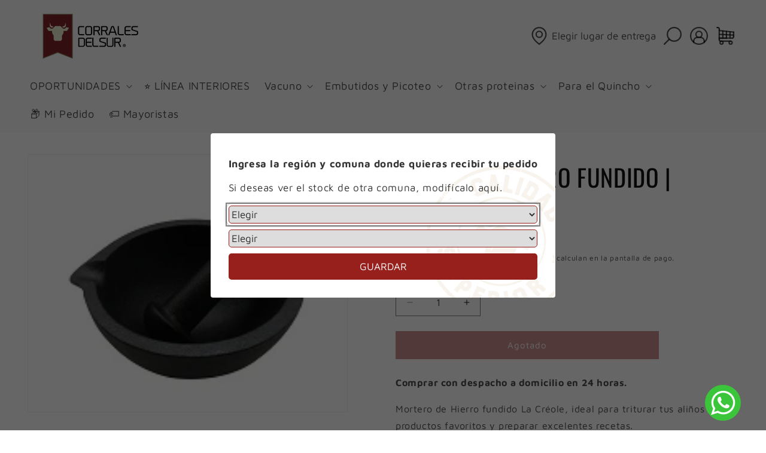

--- FILE ---
content_type: text/html; charset=utf-8
request_url: https://www.corralesdelsur.cl/products/mortero-pequeno-la-creole
body_size: 40706
content:
<!doctype html>
<html class="js" lang="es">
<!-- Google Tag Manager -->
<script>(function(w,d,s,l,i){w[l]=w[l]||[];w[l].push({'gtm.start':
new Date().getTime(),event:'gtm.js'});var f=d.getElementsByTagName(s)[0],
j=d.createElement(s),dl=l!='dataLayer'?'&l='+l:'';j.async=true;j.src=
'https://www.googletagmanager.com/gtm.js?id='+i+dl;f.parentNode.insertBefore(j,f);
})(window,document,'script','dataLayer','GTM-PC8HBR8J');</script>
<!-- End Google Tag Manager -->
  <head>
    <meta charset="utf-8">
    <meta http-equiv="X-UA-Compatible" content="IE=edge">
    <meta name="viewport" content="width=device-width,initial-scale=1">
    <meta name="theme-color" content="">
    <link rel="canonical" href="https://www.corralesdelsur.cl/products/mortero-pequeno-la-creole"><link rel="icon" type="image/png" href="//www.corralesdelsur.cl/cdn/shop/files/Logo_Redondo-02.png?crop=center&height=32&v=1692025287&width=32"><link rel="preconnect" href="https://fonts.shopifycdn.com" crossorigin><title>
      Mortero | Hierro Fundido | Pequeño
 &ndash; Corrales del Sur</title>

    
      <meta name="description" content="Comprar con despacho a domicilio en 24 horas. Mortero de Hierro fundido La Créole, ideal para triturar tus aliños y productos favoritos y preparar excelentes recetas.  Por la calidad en su construcción, este utensilio te durará para toda la vida. Recuerda que todos los productos La Creole son versátiles, por lo que pue">
    

    

<meta property="og:site_name" content="Corrales del Sur">
<meta property="og:url" content="https://www.corralesdelsur.cl/products/mortero-pequeno-la-creole">
<meta property="og:title" content="Mortero | Hierro Fundido | Pequeño">
<meta property="og:type" content="product">
<meta property="og:description" content="Comprar con despacho a domicilio en 24 horas. Mortero de Hierro fundido La Créole, ideal para triturar tus aliños y productos favoritos y preparar excelentes recetas.  Por la calidad en su construcción, este utensilio te durará para toda la vida. Recuerda que todos los productos La Creole son versátiles, por lo que pue"><meta property="og:image" content="http://www.corralesdelsur.cl/cdn/shop/products/IMEVA0097.png?v=1522202057">
  <meta property="og:image:secure_url" content="https://www.corralesdelsur.cl/cdn/shop/products/IMEVA0097.png?v=1522202057">
  <meta property="og:image:width" content="196">
  <meta property="og:image:height" content="158"><meta property="og:price:amount" content="14.990">
  <meta property="og:price:currency" content="CLP"><meta name="twitter:card" content="summary_large_image">
<meta name="twitter:title" content="Mortero | Hierro Fundido | Pequeño">
<meta name="twitter:description" content="Comprar con despacho a domicilio en 24 horas. Mortero de Hierro fundido La Créole, ideal para triturar tus aliños y productos favoritos y preparar excelentes recetas.  Por la calidad en su construcción, este utensilio te durará para toda la vida. Recuerda que todos los productos La Creole son versátiles, por lo que pue">


    <script src="//www.corralesdelsur.cl/cdn/shop/t/46/assets/constants.js?v=132983761750457495441735918964" defer="defer"></script>
    <script src="//www.corralesdelsur.cl/cdn/shop/t/46/assets/pubsub.js?v=158357773527763999511735918964" defer="defer"></script>
    <script src="//www.corralesdelsur.cl/cdn/shop/t/46/assets/global.js?v=88558128918567037191762267067" defer="defer"></script>
    <script src="//www.corralesdelsur.cl/cdn/shop/t/46/assets/details-disclosure.js?v=13653116266235556501735918964" defer="defer"></script>
    <script src="//www.corralesdelsur.cl/cdn/shop/t/46/assets/details-modal.js?v=25581673532751508451735918964" defer="defer"></script>
    <script src="//www.corralesdelsur.cl/cdn/shop/t/46/assets/search-form.js?v=133129549252120666541735918964" defer="defer"></script><script src="//www.corralesdelsur.cl/cdn/shop/t/46/assets/animations.js?v=88693664871331136111735918964" defer="defer"></script><script>window.performance && window.performance.mark && window.performance.mark('shopify.content_for_header.start');</script><meta name="google-site-verification" content="blYSL9kWU4MLElhVDMXTy9WQOa8S1_Dxj0vlwWwOd0Q">
<meta name="google-site-verification" content="kL1-miJ_5RWocinimZ4KJ8DKcd5HIPDGFfiAm3AR58E">
<meta id="shopify-digital-wallet" name="shopify-digital-wallet" content="/228818969/digital_wallets/dialog">
<link rel="alternate" type="application/json+oembed" href="https://www.corralesdelsur.cl/products/mortero-pequeno-la-creole.oembed">
<script async="async" src="/checkouts/internal/preloads.js?locale=es-CL"></script>
<script id="shopify-features" type="application/json">{"accessToken":"f8b5189eca032368350bb9480506d67a","betas":["rich-media-storefront-analytics"],"domain":"www.corralesdelsur.cl","predictiveSearch":true,"shopId":228818969,"locale":"es"}</script>
<script>var Shopify = Shopify || {};
Shopify.shop = "corrales-del-sur.myshopify.com";
Shopify.locale = "es";
Shopify.currency = {"active":"CLP","rate":"1.0"};
Shopify.country = "CL";
Shopify.theme = {"name":"Dawn 15 [Amplifica Ajustes 03\/01\/25]","id":147050234105,"schema_name":"Dawn","schema_version":"15.0.2","theme_store_id":887,"role":"main"};
Shopify.theme.handle = "null";
Shopify.theme.style = {"id":null,"handle":null};
Shopify.cdnHost = "www.corralesdelsur.cl/cdn";
Shopify.routes = Shopify.routes || {};
Shopify.routes.root = "/";</script>
<script type="module">!function(o){(o.Shopify=o.Shopify||{}).modules=!0}(window);</script>
<script>!function(o){function n(){var o=[];function n(){o.push(Array.prototype.slice.apply(arguments))}return n.q=o,n}var t=o.Shopify=o.Shopify||{};t.loadFeatures=n(),t.autoloadFeatures=n()}(window);</script>
<script id="shop-js-analytics" type="application/json">{"pageType":"product"}</script>
<script defer="defer" async type="module" src="//www.corralesdelsur.cl/cdn/shopifycloud/shop-js/modules/v2/client.init-shop-cart-sync_CKHg5p7x.es.esm.js"></script>
<script defer="defer" async type="module" src="//www.corralesdelsur.cl/cdn/shopifycloud/shop-js/modules/v2/chunk.common_DkoBXfB9.esm.js"></script>
<script type="module">
  await import("//www.corralesdelsur.cl/cdn/shopifycloud/shop-js/modules/v2/client.init-shop-cart-sync_CKHg5p7x.es.esm.js");
await import("//www.corralesdelsur.cl/cdn/shopifycloud/shop-js/modules/v2/chunk.common_DkoBXfB9.esm.js");

  window.Shopify.SignInWithShop?.initShopCartSync?.({"fedCMEnabled":true,"windoidEnabled":true});

</script>
<script>(function() {
  var isLoaded = false;
  function asyncLoad() {
    if (isLoaded) return;
    isLoaded = true;
    var urls = ["https:\/\/cdn.rebuyengine.com\/onsite\/js\/rebuy.js?shop=corrales-del-sur.myshopify.com"];
    for (var i = 0; i < urls.length; i++) {
      var s = document.createElement('script');
      s.type = 'text/javascript';
      s.async = true;
      s.src = urls[i];
      var x = document.getElementsByTagName('script')[0];
      x.parentNode.insertBefore(s, x);
    }
  };
  if(window.attachEvent) {
    window.attachEvent('onload', asyncLoad);
  } else {
    window.addEventListener('load', asyncLoad, false);
  }
})();</script>
<script id="__st">var __st={"a":228818969,"offset":-10800,"reqid":"8ea4264e-edab-4e85-9540-b7feb244938d-1766235019","pageurl":"www.corralesdelsur.cl\/products\/mortero-pequeno-la-creole","u":"bad50c7028e4","p":"product","rtyp":"product","rid":1302522986571};</script>
<script>window.ShopifyPaypalV4VisibilityTracking = true;</script>
<script id="captcha-bootstrap">!function(){'use strict';const t='contact',e='account',n='new_comment',o=[[t,t],['blogs',n],['comments',n],[t,'customer']],c=[[e,'customer_login'],[e,'guest_login'],[e,'recover_customer_password'],[e,'create_customer']],r=t=>t.map((([t,e])=>`form[action*='/${t}']:not([data-nocaptcha='true']) input[name='form_type'][value='${e}']`)).join(','),a=t=>()=>t?[...document.querySelectorAll(t)].map((t=>t.form)):[];function s(){const t=[...o],e=r(t);return a(e)}const i='password',u='form_key',d=['recaptcha-v3-token','g-recaptcha-response','h-captcha-response',i],f=()=>{try{return window.sessionStorage}catch{return}},m='__shopify_v',_=t=>t.elements[u];function p(t,e,n=!1){try{const o=window.sessionStorage,c=JSON.parse(o.getItem(e)),{data:r}=function(t){const{data:e,action:n}=t;return t[m]||n?{data:e,action:n}:{data:t,action:n}}(c);for(const[e,n]of Object.entries(r))t.elements[e]&&(t.elements[e].value=n);n&&o.removeItem(e)}catch(o){console.error('form repopulation failed',{error:o})}}const l='form_type',E='cptcha';function T(t){t.dataset[E]=!0}const w=window,h=w.document,L='Shopify',v='ce_forms',y='captcha';let A=!1;((t,e)=>{const n=(g='f06e6c50-85a8-45c8-87d0-21a2b65856fe',I='https://cdn.shopify.com/shopifycloud/storefront-forms-hcaptcha/ce_storefront_forms_captcha_hcaptcha.v1.5.2.iife.js',D={infoText:'Protegido por hCaptcha',privacyText:'Privacidad',termsText:'Términos'},(t,e,n)=>{const o=w[L][v],c=o.bindForm;if(c)return c(t,g,e,D).then(n);var r;o.q.push([[t,g,e,D],n]),r=I,A||(h.body.append(Object.assign(h.createElement('script'),{id:'captcha-provider',async:!0,src:r})),A=!0)});var g,I,D;w[L]=w[L]||{},w[L][v]=w[L][v]||{},w[L][v].q=[],w[L][y]=w[L][y]||{},w[L][y].protect=function(t,e){n(t,void 0,e),T(t)},Object.freeze(w[L][y]),function(t,e,n,w,h,L){const[v,y,A,g]=function(t,e,n){const i=e?o:[],u=t?c:[],d=[...i,...u],f=r(d),m=r(i),_=r(d.filter((([t,e])=>n.includes(e))));return[a(f),a(m),a(_),s()]}(w,h,L),I=t=>{const e=t.target;return e instanceof HTMLFormElement?e:e&&e.form},D=t=>v().includes(t);t.addEventListener('submit',(t=>{const e=I(t);if(!e)return;const n=D(e)&&!e.dataset.hcaptchaBound&&!e.dataset.recaptchaBound,o=_(e),c=g().includes(e)&&(!o||!o.value);(n||c)&&t.preventDefault(),c&&!n&&(function(t){try{if(!f())return;!function(t){const e=f();if(!e)return;const n=_(t);if(!n)return;const o=n.value;o&&e.removeItem(o)}(t);const e=Array.from(Array(32),(()=>Math.random().toString(36)[2])).join('');!function(t,e){_(t)||t.append(Object.assign(document.createElement('input'),{type:'hidden',name:u})),t.elements[u].value=e}(t,e),function(t,e){const n=f();if(!n)return;const o=[...t.querySelectorAll(`input[type='${i}']`)].map((({name:t})=>t)),c=[...d,...o],r={};for(const[a,s]of new FormData(t).entries())c.includes(a)||(r[a]=s);n.setItem(e,JSON.stringify({[m]:1,action:t.action,data:r}))}(t,e)}catch(e){console.error('failed to persist form',e)}}(e),e.submit())}));const S=(t,e)=>{t&&!t.dataset[E]&&(n(t,e.some((e=>e===t))),T(t))};for(const o of['focusin','change'])t.addEventListener(o,(t=>{const e=I(t);D(e)&&S(e,y())}));const B=e.get('form_key'),M=e.get(l),P=B&&M;t.addEventListener('DOMContentLoaded',(()=>{const t=y();if(P)for(const e of t)e.elements[l].value===M&&p(e,B);[...new Set([...A(),...v().filter((t=>'true'===t.dataset.shopifyCaptcha))])].forEach((e=>S(e,t)))}))}(h,new URLSearchParams(w.location.search),n,t,e,['guest_login'])})(!0,!0)}();</script>
<script integrity="sha256-4kQ18oKyAcykRKYeNunJcIwy7WH5gtpwJnB7kiuLZ1E=" data-source-attribution="shopify.loadfeatures" defer="defer" src="//www.corralesdelsur.cl/cdn/shopifycloud/storefront/assets/storefront/load_feature-a0a9edcb.js" crossorigin="anonymous"></script>
<script data-source-attribution="shopify.dynamic_checkout.dynamic.init">var Shopify=Shopify||{};Shopify.PaymentButton=Shopify.PaymentButton||{isStorefrontPortableWallets:!0,init:function(){window.Shopify.PaymentButton.init=function(){};var t=document.createElement("script");t.src="https://www.corralesdelsur.cl/cdn/shopifycloud/portable-wallets/latest/portable-wallets.es.js",t.type="module",document.head.appendChild(t)}};
</script>
<script data-source-attribution="shopify.dynamic_checkout.buyer_consent">
  function portableWalletsHideBuyerConsent(e){var t=document.getElementById("shopify-buyer-consent"),n=document.getElementById("shopify-subscription-policy-button");t&&n&&(t.classList.add("hidden"),t.setAttribute("aria-hidden","true"),n.removeEventListener("click",e))}function portableWalletsShowBuyerConsent(e){var t=document.getElementById("shopify-buyer-consent"),n=document.getElementById("shopify-subscription-policy-button");t&&n&&(t.classList.remove("hidden"),t.removeAttribute("aria-hidden"),n.addEventListener("click",e))}window.Shopify?.PaymentButton&&(window.Shopify.PaymentButton.hideBuyerConsent=portableWalletsHideBuyerConsent,window.Shopify.PaymentButton.showBuyerConsent=portableWalletsShowBuyerConsent);
</script>
<script data-source-attribution="shopify.dynamic_checkout.cart.bootstrap">document.addEventListener("DOMContentLoaded",(function(){function t(){return document.querySelector("shopify-accelerated-checkout-cart, shopify-accelerated-checkout")}if(t())Shopify.PaymentButton.init();else{new MutationObserver((function(e,n){t()&&(Shopify.PaymentButton.init(),n.disconnect())})).observe(document.body,{childList:!0,subtree:!0})}}));
</script>
<script id="sections-script" data-sections="header" defer="defer" src="//www.corralesdelsur.cl/cdn/shop/t/46/compiled_assets/scripts.js?4099"></script>
<script>window.performance && window.performance.mark && window.performance.mark('shopify.content_for_header.end');</script>


    <style data-shopify>
      @font-face {
  font-family: "Maven Pro";
  font-weight: 400;
  font-style: normal;
  font-display: swap;
  src: url("//www.corralesdelsur.cl/cdn/fonts/maven_pro/mavenpro_n4.c68ed1d8b5c0af622b14d3bb80bf3ead8907ac11.woff2") format("woff2"),
       url("//www.corralesdelsur.cl/cdn/fonts/maven_pro/mavenpro_n4.522bf9c765ae9601c2a4846d60057ced1efdcde2.woff") format("woff");
}

      @font-face {
  font-family: "Maven Pro";
  font-weight: 700;
  font-style: normal;
  font-display: swap;
  src: url("//www.corralesdelsur.cl/cdn/fonts/maven_pro/mavenpro_n7.1cf8ef6e1971df8c9c821bcb73da0b10e0c49a8b.woff2") format("woff2"),
       url("//www.corralesdelsur.cl/cdn/fonts/maven_pro/mavenpro_n7.1ecc5b9854a5f30ff1b42559ffcca41d24759633.woff") format("woff");
}

      
      
      @font-face {
  font-family: Oswald;
  font-weight: 400;
  font-style: normal;
  font-display: swap;
  src: url("//www.corralesdelsur.cl/cdn/fonts/oswald/oswald_n4.7760ed7a63e536050f64bb0607ff70ce07a480bd.woff2") format("woff2"),
       url("//www.corralesdelsur.cl/cdn/fonts/oswald/oswald_n4.ae5e497f60fc686568afe76e9ff1872693c533e9.woff") format("woff");
}


      
        :root,
        .color-scheme-1 {
          --color-background: 255,255,255;
        
          --gradient-background: #ffffff;
        

        

        --color-foreground: 18,18,18;
        --color-background-contrast: 191,191,191;
        --color-shadow: 18,18,18;
        --color-button: 151,32,29;
        --color-button-text: 255,255,255;
        --color-secondary-button: 255,255,255;
        --color-secondary-button-text: 151,32,29;
        --color-link: 151,32,29;
        --color-badge-foreground: 18,18,18;
        --color-badge-background: 255,255,255;
        --color-badge-border: 18,18,18;
        --payment-terms-background-color: rgb(255 255 255);
      }
      
        
        .color-scheme-2 {
          --color-background: 250,250,250;
        
          --gradient-background: #fafafa;
        

        

        --color-foreground: 18,18,18;
        --color-background-contrast: 186,186,186;
        --color-shadow: 18,18,18;
        --color-button: 115,33,32;
        --color-button-text: 243,243,243;
        --color-secondary-button: 250,250,250;
        --color-secondary-button-text: 115,33,32;
        --color-link: 115,33,32;
        --color-badge-foreground: 18,18,18;
        --color-badge-background: 250,250,250;
        --color-badge-border: 18,18,18;
        --payment-terms-background-color: rgb(250 250 250);
      }
      
        
        .color-scheme-3 {
          --color-background: 115,33,32;
        
          --gradient-background: #732120;
        

        

        --color-foreground: 255,255,255;
        --color-background-contrast: 135,39,38;
        --color-shadow: 18,18,18;
        --color-button: 255,255,255;
        --color-button-text: 0,0,0;
        --color-secondary-button: 115,33,32;
        --color-secondary-button-text: 255,255,255;
        --color-link: 255,255,255;
        --color-badge-foreground: 255,255,255;
        --color-badge-background: 115,33,32;
        --color-badge-border: 255,255,255;
        --payment-terms-background-color: rgb(115 33 32);
      }
      
        
        .color-scheme-4 {
          --color-background: 17,17,17;
        
          --gradient-background: #111111;
        

        

        --color-foreground: 255,255,255;
        --color-background-contrast: 145,145,145;
        --color-shadow: 17,17,17;
        --color-button: 255,255,255;
        --color-button-text: 17,17,17;
        --color-secondary-button: 17,17,17;
        --color-secondary-button-text: 255,255,255;
        --color-link: 255,255,255;
        --color-badge-foreground: 255,255,255;
        --color-badge-background: 17,17,17;
        --color-badge-border: 255,255,255;
        --payment-terms-background-color: rgb(17 17 17);
      }
      
        
        .color-scheme-5 {
          --color-background: 151,32,29;
        
          --gradient-background: #97201d;
        

        

        --color-foreground: 255,255,255;
        --color-background-contrast: 44,9,8;
        --color-shadow: 18,18,18;
        --color-button: 255,255,255;
        --color-button-text: 151,32,29;
        --color-secondary-button: 151,32,29;
        --color-secondary-button-text: 255,255,255;
        --color-link: 255,255,255;
        --color-badge-foreground: 255,255,255;
        --color-badge-background: 151,32,29;
        --color-badge-border: 255,255,255;
        --payment-terms-background-color: rgb(151 32 29);
      }
      

      body, .color-scheme-1, .color-scheme-2, .color-scheme-3, .color-scheme-4, .color-scheme-5 {
        color: rgba(var(--color-foreground), 0.75);
        background-color: rgb(var(--color-background));
      }

      :root {
        --font-body-family: "Maven Pro", sans-serif;
        --font-body-style: normal;
        --font-body-weight: 400;
        --font-body-weight-bold: 700;

        --font-heading-family: Oswald, sans-serif;
        --font-heading-style: normal;
        --font-heading-weight: 400;

        --font-body-scale: 1.0;
        --font-heading-scale: 1.0;

        --media-padding: px;
        --media-border-opacity: 0.05;
        --media-border-width: 1px;
        --media-radius: 0px;
        --media-shadow-opacity: 0.0;
        --media-shadow-horizontal-offset: 0px;
        --media-shadow-vertical-offset: 4px;
        --media-shadow-blur-radius: 5px;
        --media-shadow-visible: 0;

        --page-width: 160rem;
        --page-width-margin: 0rem;

        --product-card-image-padding: 0.0rem;
        --product-card-corner-radius: 0.0rem;
        --product-card-text-alignment: left;
        --product-card-border-width: 0.0rem;
        --product-card-border-opacity: 0.1;
        --product-card-shadow-opacity: 0.0;
        --product-card-shadow-visible: 0;
        --product-card-shadow-horizontal-offset: 0.0rem;
        --product-card-shadow-vertical-offset: 0.4rem;
        --product-card-shadow-blur-radius: 0.5rem;

        --collection-card-image-padding: 0.0rem;
        --collection-card-corner-radius: 0.0rem;
        --collection-card-text-alignment: left;
        --collection-card-border-width: 0.0rem;
        --collection-card-border-opacity: 0.0;
        --collection-card-shadow-opacity: 0.1;
        --collection-card-shadow-visible: 1;
        --collection-card-shadow-horizontal-offset: 0.0rem;
        --collection-card-shadow-vertical-offset: 0.0rem;
        --collection-card-shadow-blur-radius: 0.0rem;

        --blog-card-image-padding: 0.0rem;
        --blog-card-corner-radius: 0.0rem;
        --blog-card-text-alignment: left;
        --blog-card-border-width: 0.0rem;
        --blog-card-border-opacity: 0.0;
        --blog-card-shadow-opacity: 0.1;
        --blog-card-shadow-visible: 1;
        --blog-card-shadow-horizontal-offset: 0.0rem;
        --blog-card-shadow-vertical-offset: 0.0rem;
        --blog-card-shadow-blur-radius: 0.0rem;

        --badge-corner-radius: 4.0rem;

        --popup-border-width: 1px;
        --popup-border-opacity: 0.1;
        --popup-corner-radius: 0px;
        --popup-shadow-opacity: 0.0;
        --popup-shadow-horizontal-offset: 0px;
        --popup-shadow-vertical-offset: 4px;
        --popup-shadow-blur-radius: 5px;

        --drawer-border-width: 1px;
        --drawer-border-opacity: 0.1;
        --drawer-shadow-opacity: 0.0;
        --drawer-shadow-horizontal-offset: 0px;
        --drawer-shadow-vertical-offset: 4px;
        --drawer-shadow-blur-radius: 5px;

        --spacing-sections-desktop: 0px;
        --spacing-sections-mobile: 0px;

        --grid-desktop-vertical-spacing: 8px;
        --grid-desktop-horizontal-spacing: 8px;
        --grid-mobile-vertical-spacing: 4px;
        --grid-mobile-horizontal-spacing: 4px;

        --text-boxes-border-opacity: 0.1;
        --text-boxes-border-width: 0px;
        --text-boxes-radius: 0px;
        --text-boxes-shadow-opacity: 0.0;
        --text-boxes-shadow-visible: 0;
        --text-boxes-shadow-horizontal-offset: 0px;
        --text-boxes-shadow-vertical-offset: 4px;
        --text-boxes-shadow-blur-radius: 5px;

        --buttons-radius: 0px;
        --buttons-radius-outset: 0px;
        --buttons-border-width: 1px;
        --buttons-border-opacity: 1.0;
        --buttons-shadow-opacity: 0.0;
        --buttons-shadow-visible: 0;
        --buttons-shadow-horizontal-offset: 0px;
        --buttons-shadow-vertical-offset: 4px;
        --buttons-shadow-blur-radius: 5px;
        --buttons-border-offset: 0px;

        --inputs-radius: 0px;
        --inputs-border-width: 1px;
        --inputs-border-opacity: 0.55;
        --inputs-shadow-opacity: 0.0;
        --inputs-shadow-horizontal-offset: 0px;
        --inputs-margin-offset: 0px;
        --inputs-shadow-vertical-offset: 2px;
        --inputs-shadow-blur-radius: 5px;
        --inputs-radius-outset: 0px;

        --variant-pills-radius: 40px;
        --variant-pills-border-width: 1px;
        --variant-pills-border-opacity: 0.55;
        --variant-pills-shadow-opacity: 0.0;
        --variant-pills-shadow-horizontal-offset: 0px;
        --variant-pills-shadow-vertical-offset: 4px;
        --variant-pills-shadow-blur-radius: 5px;
      }

      *,
      *::before,
      *::after {
        box-sizing: inherit;
      }

      html {
        box-sizing: border-box;
        font-size: calc(var(--font-body-scale) * 62.5%);
        height: 100%;
      }

      body {
        display: grid;
        grid-template-rows: auto auto 1fr auto;
        grid-template-columns: 100%;
        min-height: 100%;
        margin: 0;
        font-size: 1.5rem;
        letter-spacing: 0.06rem;
        line-height: calc(1 + 0.8 / var(--font-body-scale));
        font-family: var(--font-body-family);
        font-style: var(--font-body-style);
        font-weight: var(--font-body-weight);
      }

      @media screen and (min-width: 750px) {
        body {
          font-size: 1.6rem;
        }
      }
    </style>

    <link href="//www.corralesdelsur.cl/cdn/shop/t/46/assets/base.css?v=739669953618798441762267014" rel="stylesheet" type="text/css" media="all" />
    <link rel="stylesheet" href="//www.corralesdelsur.cl/cdn/shop/t/46/assets/component-cart-items.css?v=127384614032664249911735918964" media="print" onload="this.media='all'">
      <link rel="preload" as="font" href="//www.corralesdelsur.cl/cdn/fonts/maven_pro/mavenpro_n4.c68ed1d8b5c0af622b14d3bb80bf3ead8907ac11.woff2" type="font/woff2" crossorigin>
      

      <link rel="preload" as="font" href="//www.corralesdelsur.cl/cdn/fonts/oswald/oswald_n4.7760ed7a63e536050f64bb0607ff70ce07a480bd.woff2" type="font/woff2" crossorigin>
      
<link
        rel="stylesheet"
        href="//www.corralesdelsur.cl/cdn/shop/t/46/assets/component-predictive-search.css?v=118923337488134913561735918964"
        media="print"
        onload="this.media='all'"
      ><script>
      if (Shopify.designMode) {
        document.documentElement.classList.add('shopify-design-mode');
      }
    </script>
  

<!-- BEGIN app block: shopify://apps/zapiet-pickup-delivery/blocks/app-embed/5599aff0-8af1-473a-a372-ecd72a32b4d5 -->









    <style>#storePickupApp {
}</style>




<script type="text/javascript">
    var zapietTranslations = {};

    window.ZapietMethods = {"shipping":{"active":true,"enabled":true,"name":"Shipping","sort":0,"status":{"condition":"price","operator":"morethan","value":0,"enabled":true,"product_conditions":{"enabled":false,"value":"Delivery Only,Pickup Only","enable":false,"property":"tags","hide_button":false}},"button":{"type":"default","default":null,"hover":"","active":null}},"delivery":{"active":false,"enabled":false,"name":"Delivery","sort":1,"status":{"condition":"price","operator":"morethan","value":0,"enabled":true,"product_conditions":{"enabled":false,"value":"Pickup Only,Shipping Only","enable":false,"property":"tags","hide_button":false}},"button":{"type":"default","default":null,"hover":"","active":null}},"pickup":{"active":false,"enabled":true,"name":"Pickup","sort":2,"status":{"condition":"price","operator":"morethan","value":0,"enabled":true,"product_conditions":{"enabled":false,"value":"Delivery Only,Shipping Only","enable":false,"property":"tags","hide_button":false}},"button":{"type":"default","default":null,"hover":"","active":null}}}
    window.ZapietEvent = {
        listen: function(eventKey, callback) {
            if (!this.listeners) {
                this.listeners = [];
            }
            this.listeners.push({
                eventKey: eventKey,
                callback: callback
            });
        },
    };

    

    
        
        var language_settings = {"enable_app":true,"enable_geo_search_for_pickups":false,"pickup_region_filter_enabled":false,"pickup_region_filter_field":null,"currency":"CLP","weight_format":"kg","pickup.enable_map":false,"delivery_validation_method":"exact_postcode_matching","base_country_name":"Chile","base_country_code":"CL","method_display_style":"default","default_method_display_style":"modern","date_format":"l, F j, Y","time_format":"HH:i","week_day_start":"Sun","pickup_address_format":"<span class=\"name\"><strong>{{company_name}}</strong></span><span class=\"address\">{{address_line_1}}<br />{{city}}, {{postal_code}}</span><span class=\"distance\">{{distance}}</span>{{more_information}}","rates_enabled":true,"payment_customization_enabled":false,"distance_format":"km","enable_delivery_address_autocompletion":false,"enable_delivery_current_location":false,"enable_pickup_address_autocompletion":false,"pickup_date_picker_enabled":true,"pickup_time_picker_enabled":true,"delivery_note_enabled":false,"delivery_note_required":false,"delivery_date_picker_enabled":true,"delivery_time_picker_enabled":true,"shipping.date_picker_enabled":true,"delivery_validate_cart":false,"pickup_validate_cart":false,"gmak":"","enable_checkout_locale":true,"enable_checkout_url":true,"disable_widget_for_digital_items":false,"disable_widget_for_product_handles":"gift-card","colors":{"widget_active_background_color":null,"widget_active_border_color":null,"widget_active_icon_color":null,"widget_active_text_color":null,"widget_inactive_background_color":null,"widget_inactive_border_color":null,"widget_inactive_icon_color":null,"widget_inactive_text_color":null},"delivery_validator":{"enabled":false,"show_on_page_load":true,"sticky":true},"checkout":{"delivery":{"discount_code":"","prepopulate_shipping_address":true,"preselect_first_available_time":true},"pickup":{"discount_code":null,"prepopulate_shipping_address":true,"customer_phone_required":false,"preselect_first_location":true,"preselect_first_available_time":true},"shipping":{"discount_code":null}},"day_name_attribute_enabled":false,"methods":{"shipping":{"active":true,"enabled":true,"name":"Shipping","sort":0,"status":{"condition":"price","operator":"morethan","value":0,"enabled":true,"product_conditions":{"enabled":false,"value":"Delivery Only,Pickup Only","enable":false,"property":"tags","hide_button":false}},"button":{"type":"default","default":null,"hover":"","active":null}},"delivery":{"active":false,"enabled":false,"name":"Delivery","sort":1,"status":{"condition":"price","operator":"morethan","value":0,"enabled":true,"product_conditions":{"enabled":false,"value":"Pickup Only,Shipping Only","enable":false,"property":"tags","hide_button":false}},"button":{"type":"default","default":null,"hover":"","active":null}},"pickup":{"active":false,"enabled":true,"name":"Pickup","sort":2,"status":{"condition":"price","operator":"morethan","value":0,"enabled":true,"product_conditions":{"enabled":false,"value":"Delivery Only,Shipping Only","enable":false,"property":"tags","hide_button":false}},"button":{"type":"default","default":null,"hover":"","active":null}}},"translations":{"methods":{"shipping":"Envio","pickup":"Recogida","delivery":"Entrega"},"calendar":{"january":"Enero","february":"Febrero","march":"Marzo","april":"Abril","may":"Mayo","june":"junio","july":"Julio","august":"Agosto","september":"Septiembre","october":"Octubre","november":"Noviembre","december":"Diciembre","sunday":"Sun","monday":"lun","tuesday":"Mar.","wednesday":"mie","thursday":"jue","friday":"vie","saturday":"sab","today":"","close":"","labelMonthNext":"Proximo mes","labelMonthPrev":"Mes anterior","labelMonthSelect":"Seleccione el mes","labelYearSelect":"seleccione el año","and":"y","between":"entre"},"pickup":{"checkout_button":"Continuar","location_label":"Selecionar ubicación","could_not_find_location":"Lo sentimos, no hemos encontrado su ubicación","datepicker_label":"Seleccione una fecha y hora","datepicker_placeholder":"Seleccione la fecha","date_time_output":"{{DATE}} en {{TIME}}","location_placeholder":"Rellene su código postal","pickup_note_label":"Ingrese las instrucciones de recogida (opcional)","pickup_note_label_required":"Por favor ingresa las instrucciones de recogida (obligatorio)","pickup_note_error":"Por favor introduce las instrucciones de recogida.","filter_by_region_placeholder":"Filtrar por región","heading":"Retiro en Tienda","note":"","max_order_total":"El valor máximo de pedido para la recolección es $0","max_order_weight":"El peso máximo de pedido para la recolección es {{ weight }}","min_order_total":"El valor mínimo de pedido para la recolección es $0","min_order_weight":"El peso mínimo de pedido para la recolección es {{ weight }}","more_information":"Mas informaciones","no_date_time_selected":"Porfavor selecione una fecha","method_not_available":"No disponible","no_locations_found":"Lo sentimos, no hemos encontrado ningún lugar de recogida","no_locations_region":"Sorry, pickup is not available in your region.","cart_eligibility_error":"Lo sentimos, la recolección no está disponible para los artículos seleccionados.","opening_hours":"Horario de funcionamiento","locations_found":"Por favor, seleccione un lugar y fecha de recogida","preselect_first_available_time":"Seleccione una hora","dates_not_available":"Lo sentimos, sus artículos no están actualmente disponibles para ser retirados.","location_error":"Please select a pickup location.","checkout_error":"Por favor, seleccione un lugar y fecha de recogida"},"delivery":{"checkout_button":"Continuar","could_not_find_location":"Lo sentimos, no hemos encontrado su ubicación","datepicker_label":"Seleccione una fecha y hora","datepicker_placeholder":"Seleccione la fecha y la hora","date_time_output":"{{DATE}} entre {{SLOT_START_TIME}} y {{SLOT_END_TIME}}","delivery_note_label":"Please enter delivery instructions (optional)","delivery_validator_button_label":"Buscar","delivery_validator_eligible_button_label":"Seguir comprando","delivery_validator_eligible_button_link":"#","delivery_validator_eligible_content":"Para comenzar a comprar simplemente haga clic en el botón de abajo","delivery_validator_eligible_heading":"¡Genial, hacemos envíos a su área!","delivery_validator_error_button_label":"Seguir comprando","delivery_validator_error_button_link":"#","delivery_validator_error_content":"Lo sentimos, parece que hemos encontrado un error inesperado. Inténtelo de nuevo.","delivery_validator_error_heading":"Ha ocurrido un error","delivery_validator_not_eligible_button_label":"Seguir comprando","delivery_validator_not_eligible_button_link":"#","delivery_validator_not_eligible_content":"Eres más que bienvenido a seguir navegando por nuestra tienda","delivery_validator_not_eligible_heading":"Lo sentimos, no hacemos envíos a su área","delivery_validator_placeholder":"Introduzca su código postal...","delivery_validator_prelude":"¿Entregamos?","available":"¡Increíble! Usted puede seleccionar la entrega","heading":"Entrega local","note":"Introduzca el código postal para comprobar si puede elegir la entrega local","max_order_total":"El valor máximo de pedido para la entrega es $0","max_order_weight":"El peso máximo de pedido para la entrega es {{ weight }}","min_order_total":"El valor mínimo de pedido para la entrega es $0","min_order_weight":"El peso mínimo de pedido para la entrega es {{ weight }}","delivery_note_error":"Please enter delivery instructions","no_date_time_selected":"Porfavor seleccione una fecha y hora para entrega","method_not_available":"No disponible","cart_eligibility_error":"Lo sentimos, pero el articulo seleccionado no esta disponible para entrega","delivery_note_label_required":"Please enter delivery instructions (required)","location_placeholder":"Rellene su código postal","preselect_first_available_time":"Seleccione una hora","not_available":"¡Lo siento! No hay entrega disponible en su área","dates_not_available":"Lo sentimos, sus artículos no están actualmente disponibles para su entrega.","checkout_error":"Porfavor introduzca un código postal valido y seleccione su preferencia de fecha y hora para entrega"},"shipping":{"checkout_button":"Continuar","datepicker_placeholder":"Por favor seleccione la fecha de envío","heading":"Envio a Domicilio","note":"Porfavor click para continuar","max_order_total":"El valor máximo de pedido para el envío es $0","max_order_weight":"El peso máximo de pedido para el envío es {{ weight }}","min_order_total":"El valor mínimo de pedido para el envío es $0","min_order_weight":"El peso mínimo de pedido para el envío es {{ weight }}","method_not_available":"No disponible","cart_eligibility_error":"Lo sentimos, el envío no está disponible para los artículos seleccionados.","checkout_error":"Por favor seleccione la fecha de envío"},"widget":{"zapiet_id_error":"There was a problem adding the Zapiet ID to your cart","attributes_error":"There was a problem adding the attributes to your cart","no_checkout_method_error":"Please select a delivery option","no_delivery_options_available":"No hay opciones de entrega disponibles para sus productos","daily_limits_modal_title":"Algunos artículos en su carrito no están disponibles para la fecha seleccionada.","daily_limits_modal_description":"Selecciona una fecha diferente o ajusta tu carrito.","daily_limits_modal_close_button":"Revisar productos","daily_limits_modal_change_date_button":"Cambiar fecha","daily_limits_modal_out_of_stock_label":"Agotado","daily_limits_modal_only_left_label":"Solo quedan {{ quantity }}","sms_consent":"Me gustaría recibir notificaciones por SMS sobre actualizaciones de mi pedido."},"order_status":{"pickup_details_heading":"Detalles de recogida","pickup_details_text":"Su pedido estará listo para ser recogido en nuestra ubicación de {{ Pickup-Location-Company }}{% if Pickup-Date %} el {{ Pickup-Date | date: \"%A, %d %B\" }} {% if Pickup-Time %}a las {{ Pickup-Time }}{% endif %}{% endif %}","delivery_details_heading":"Detalles de entrega","delivery_details_text":"Su pedido será entregado localmente por nuestro equipo{% if Delivery-Date %} el {{ Delivery-Date | date: \"%A, %d %B\" }}{% if Delivery-Time %} entre las {{ Delivery-Time }}{% endif %}{% endif %}","shipping_details_heading":"Detalles de envío","shipping_details_text":"Su pedido llegará pronto{% if Shipping-Date %} el {{ Shipping-Date | date: \"%A, %d %B\" }}{% endif %}"},"product_widget":{"title":"Opciones de entrega y recogida:","pickup_at":"Recogida en {{ location }}","ready_for_collection":"Listo para recoger desde","on":"en","view_all_stores":"Ver todas las tiendas","pickup_not_available_item":"Recogida no disponible para este artículo","delivery_not_available_location":"Entrega no disponible en {{ postal_code }}","delivered_by":"Entregado por {{ date }}","delivered_today":"Entregado hoy","change":"Cambiar","tomorrow":"mañana","today":"hoy","delivery_to":"Entrega en {{ postal_code }}","showing_options_for":"Mostrando opciones para {{ postal_code }}","modal_heading":"Seleccione una tienda para recoger","modal_subheading":"Mostrando tiendas cerca de {{ postal_code }}","show_opening_hours":"Mostrar horario de apertura","hide_opening_hours":"Ocultar horario de apertura","closed":"Cerrado","input_placeholder":"Ingrese su código postal","input_button":"Comprobar","input_error":"Agregue un código postal para comprobar las opciones de entrega y recogida disponibles.","pickup_available":"Recogida disponible","not_available":"No disponible","select":"Seleccionar","selected":"Seleccionado","find_a_store":"Encontrar una tienda"},"shipping_language_code":"es","delivery_language_code":"en-AU","pickup_language_code":"en-CA"},"default_language":"es","region":"us-2","api_region":"api-us","enable_zapiet_id_all_items":false,"widget_restore_state_on_load":false,"draft_orders_enabled":false,"preselect_checkout_method":true,"widget_show_could_not_locate_div_error":true,"checkout_extension_enabled":false,"show_pickup_consent_checkbox":false,"show_delivery_consent_checkbox":false,"subscription_paused":false,"pickup_note_enabled":false,"pickup_note_required":false,"shipping_note_enabled":false,"shipping_note_required":false};
        zapietTranslations["es"] = language_settings.translations;
    
        
        var language_settings = {"enable_app":true,"enable_geo_search_for_pickups":false,"pickup_region_filter_enabled":false,"pickup_region_filter_field":null,"currency":"CLP","weight_format":"kg","pickup.enable_map":false,"delivery_validation_method":"exact_postcode_matching","base_country_name":"Chile","base_country_code":"CL","method_display_style":"default","default_method_display_style":"modern","date_format":"l, F j, Y","time_format":"HH:i","week_day_start":"Sun","pickup_address_format":"<span class=\"name\"><strong>{{company_name}}</strong></span><span class=\"address\">{{address_line_1}}<br />{{city}}, {{postal_code}}</span><span class=\"distance\">{{distance}}</span>{{more_information}}","rates_enabled":true,"payment_customization_enabled":false,"distance_format":"km","enable_delivery_address_autocompletion":false,"enable_delivery_current_location":false,"enable_pickup_address_autocompletion":false,"pickup_date_picker_enabled":true,"pickup_time_picker_enabled":true,"delivery_note_enabled":false,"delivery_note_required":false,"delivery_date_picker_enabled":true,"delivery_time_picker_enabled":true,"shipping.date_picker_enabled":true,"delivery_validate_cart":false,"pickup_validate_cart":false,"gmak":"","enable_checkout_locale":true,"enable_checkout_url":true,"disable_widget_for_digital_items":false,"disable_widget_for_product_handles":"gift-card","colors":{"widget_active_background_color":null,"widget_active_border_color":null,"widget_active_icon_color":null,"widget_active_text_color":null,"widget_inactive_background_color":null,"widget_inactive_border_color":null,"widget_inactive_icon_color":null,"widget_inactive_text_color":null},"delivery_validator":{"enabled":false,"show_on_page_load":true,"sticky":true},"checkout":{"delivery":{"discount_code":"","prepopulate_shipping_address":true,"preselect_first_available_time":true},"pickup":{"discount_code":null,"prepopulate_shipping_address":true,"customer_phone_required":false,"preselect_first_location":true,"preselect_first_available_time":true},"shipping":{"discount_code":null}},"day_name_attribute_enabled":false,"methods":{"shipping":{"active":true,"enabled":true,"name":"Shipping","sort":0,"status":{"condition":"price","operator":"morethan","value":0,"enabled":true,"product_conditions":{"enabled":false,"value":"Delivery Only,Pickup Only","enable":false,"property":"tags","hide_button":false}},"button":{"type":"default","default":null,"hover":"","active":null}},"delivery":{"active":false,"enabled":false,"name":"Delivery","sort":1,"status":{"condition":"price","operator":"morethan","value":0,"enabled":true,"product_conditions":{"enabled":false,"value":"Pickup Only,Shipping Only","enable":false,"property":"tags","hide_button":false}},"button":{"type":"default","default":null,"hover":"","active":null}},"pickup":{"active":false,"enabled":true,"name":"Pickup","sort":2,"status":{"condition":"price","operator":"morethan","value":0,"enabled":true,"product_conditions":{"enabled":false,"value":"Delivery Only,Shipping Only","enable":false,"property":"tags","hide_button":false}},"button":{"type":"default","default":null,"hover":"","active":null}}},"translations":{"methods":{"shipping":"Shipping","pickup":"Pickups","delivery":"Delivery"},"calendar":{"january":"January","february":"February","march":"March","april":"April","may":"May","june":"June","july":"July","august":"August","september":"September","october":"October","november":"November","december":"December","sunday":"Sun","monday":"Mon","tuesday":"Tue","wednesday":"Wed","thursday":"Thu","friday":"Fri","saturday":"Sat","today":"","close":"","labelMonthNext":"Next month","labelMonthPrev":"Previous month","labelMonthSelect":"Select a month","labelYearSelect":"Select a year","and":"and","between":"between"},"pickup":{"checkout_button":"Checkout","location_label":"Choose a location.","could_not_find_location":"Sorry, we could not find your location.","datepicker_label":"Choose a date and time.","datepicker_placeholder":"Choose a date and time.","date_time_output":"{{DATE}} at {{TIME}}","location_placeholder":"Enter your postal code ...","filter_by_region_placeholder":"Filter by state/province","heading":"Store Pickup","note":"","max_order_total":"Maximum order value for pickup is $0","max_order_weight":"Maximum order weight for pickup is {{ weight }}","min_order_total":"Minimum order value for pickup is $0","min_order_weight":"Minimum order weight for pickup is {{ weight }}","pickup_note_error":"Please enter pickup instructions","more_information":"More information","no_date_time_selected":"Please select a date & time.","no_locations_found":"Sorry, pickup is not available for your selected items.","no_locations_region":"Sorry, pickup is not available in your region.","cart_eligibility_error":"Sorry, pickup is not available for your selected items.","method_not_available":"Not available","opening_hours":"Opening hours","locations_found":"Please select a pickup location:","pickup_note_label":"Please enter pickup instructions (optional)","pickup_note_label_required":"Please enter pickup instructions (required)","preselect_first_available_time":"Select a time","dates_not_available":"Sorry, your selected items are not currently available for pickup.","location_error":"Please select a pickup location.","checkout_error":"Please select a date and time for pickup."},"delivery":{"checkout_button":"Checkout","could_not_find_location":"Sorry, we could not find your location.","datepicker_label":"Choose a date and time.","datepicker_placeholder":"Choose a date and time.","date_time_output":"{{DATE}} between {{SLOT_START_TIME}} and {{SLOT_END_TIME}}","delivery_note_label":"Please enter delivery instructions (optional)","delivery_validator_button_label":"Go","delivery_validator_eligible_button_label":"Continue shopping","delivery_validator_eligible_button_link":"#","delivery_validator_eligible_content":"To start shopping just click the button below","delivery_validator_eligible_heading":"Great, we deliver to your area!","delivery_validator_error_button_label":"Continue shopping","delivery_validator_error_button_link":"#","delivery_validator_error_content":"Sorry, it looks like we have encountered an unexpected error. Please try again.","delivery_validator_error_heading":"An error occured","delivery_validator_not_eligible_button_label":"Continue shopping","delivery_validator_not_eligible_button_link":"#","delivery_validator_not_eligible_content":"You are more then welcome to continue browsing our store","delivery_validator_not_eligible_heading":"Sorry, we do not deliver to your area","delivery_validator_placeholder":"Enter your postal code ...","delivery_validator_prelude":"Do we deliver?","available":"Great! You are eligible for delivery.","heading":"Local Delivery","note":"Enter your postal code to check if you are eligible for local delivery:","max_order_total":"Maximum order value for delivery is $0","max_order_weight":"Maximum order weight for delivery is {{ weight }}","min_order_total":"Minimum order value for delivery is $0","min_order_weight":"Minimum order weight for delivery is {{ weight }}","delivery_note_error":"Please enter delivery instructions","no_date_time_selected":"Please select a date & time for delivery.","cart_eligibility_error":"Sorry, delivery is not available for your selected items.","method_not_available":"Not available","delivery_note_label_required":"Please enter delivery instructions (required)","location_placeholder":"Enter your postal code ...","preselect_first_available_time":"Select a time","not_available":"Sorry, delivery is not available in your area.","dates_not_available":"Sorry, your selected items are not currently available for delivery.","checkout_error":"Please enter a valid zipcode and select your preferred date and time for delivery."},"shipping":{"checkout_button":"Checkout","datepicker_placeholder":"Choose a date.","heading":"Shipping","note":"Please click the checkout button to continue.","max_order_total":"Maximum order value for shipping is $0","max_order_weight":"Maximum order weight for shipping is {{ weight }}","min_order_total":"Minimum order value for shipping is $0","min_order_weight":"Minimum order weight for shipping is {{ weight }}","cart_eligibility_error":"Sorry, shipping is not available for your selected items.","method_not_available":"Not available","checkout_error":"Please choose a date for shipping."},"widget":{"zapiet_id_error":"There was a problem adding the Zapiet ID to your cart","attributes_error":"There was a problem adding the attributes to your cart","no_delivery_options_available":"No delivery options are available for your products","no_checkout_method_error":"Please select a delivery option","daily_limits_modal_title":"Some items in your cart are unavailable for the selected date.","daily_limits_modal_description":"Select a different date or adjust your cart.","daily_limits_modal_close_button":"Review products","daily_limits_modal_change_date_button":"Change date","daily_limits_modal_out_of_stock_label":"Out of stock","daily_limits_modal_only_left_label":"Only {{ quantity }} left","sms_consent":"I would like to receive SMS notifications about my order updates."},"order_status":{"pickup_details_heading":"Pickup details","pickup_details_text":"Your order will be ready for collection at our {{ Pickup-Location-Company }} location{% if Pickup-Date %} on {{ Pickup-Date | date: \"%A, %d %B\" }}{% if Pickup-Time %} at {{ Pickup-Time }}{% endif %}{% endif %}","delivery_details_heading":"Delivery details","delivery_details_text":"Your order will be delivered locally by our team{% if Delivery-Date %} on the {{ Delivery-Date | date: \"%A, %d %B\" }}{% if Delivery-Time %} between {{ Delivery-Time }}{% endif %}{% endif %}","shipping_details_heading":"Shipping details","shipping_details_text":"Your order will arrive soon{% if Shipping-Date %} on the {{ Shipping-Date | date: \"%A, %d %B\" }}{% endif %}"},"product_widget":{"title":"Delivery and pickup options:","pickup_at":"Pickup at {{ location }}","ready_for_collection":"Ready for collection from","on":"on","view_all_stores":"View all stores","pickup_not_available_item":"Pickup not available for this item","delivery_not_available_location":"Delivery not available for {{ postal_code }}","delivered_by":"Delivered by {{ date }}","delivered_today":"Delivered today","change":"Change","tomorrow":"tomorrow","today":"today","delivery_to":"Delivery to {{ postal_code }}","showing_options_for":"Showing options for {{ postal_code }}","modal_heading":"Select a store for pickup","modal_subheading":"Showing stores near {{ postal_code }}","show_opening_hours":"Show opening hours","hide_opening_hours":"Hide opening hours","closed":"Closed","input_placeholder":"Enter your postal code","input_button":"Check","input_error":"Add a postal code to check available delivery and pickup options.","pickup_available":"Pickup available","not_available":"Not available","select":"Select","selected":"Selected","find_a_store":"Find a store"},"shipping_language_code":"en","delivery_language_code":"en-AU","pickup_language_code":"en-CA"},"default_language":"es","region":"us-2","api_region":"api-us","enable_zapiet_id_all_items":false,"widget_restore_state_on_load":false,"draft_orders_enabled":false,"preselect_checkout_method":true,"widget_show_could_not_locate_div_error":true,"checkout_extension_enabled":false,"show_pickup_consent_checkbox":false,"show_delivery_consent_checkbox":false,"subscription_paused":false,"pickup_note_enabled":false,"pickup_note_required":false,"shipping_note_enabled":false,"shipping_note_required":false};
        zapietTranslations["en"] = language_settings.translations;
    

    function initializeZapietApp() {
        var products = [];

        

        window.ZapietCachedSettings = {
            cached_config: {"enable_app":true,"enable_geo_search_for_pickups":false,"pickup_region_filter_enabled":false,"pickup_region_filter_field":null,"currency":"CLP","weight_format":"kg","pickup.enable_map":false,"delivery_validation_method":"exact_postcode_matching","base_country_name":"Chile","base_country_code":"CL","method_display_style":"default","default_method_display_style":"modern","date_format":"l, F j, Y","time_format":"HH:i","week_day_start":"Sun","pickup_address_format":"<span class=\"name\"><strong>{{company_name}}</strong></span><span class=\"address\">{{address_line_1}}<br />{{city}}, {{postal_code}}</span><span class=\"distance\">{{distance}}</span>{{more_information}}","rates_enabled":true,"payment_customization_enabled":false,"distance_format":"km","enable_delivery_address_autocompletion":false,"enable_delivery_current_location":false,"enable_pickup_address_autocompletion":false,"pickup_date_picker_enabled":true,"pickup_time_picker_enabled":true,"delivery_note_enabled":false,"delivery_note_required":false,"delivery_date_picker_enabled":true,"delivery_time_picker_enabled":true,"shipping.date_picker_enabled":true,"delivery_validate_cart":false,"pickup_validate_cart":false,"gmak":"","enable_checkout_locale":true,"enable_checkout_url":true,"disable_widget_for_digital_items":false,"disable_widget_for_product_handles":"gift-card","colors":{"widget_active_background_color":null,"widget_active_border_color":null,"widget_active_icon_color":null,"widget_active_text_color":null,"widget_inactive_background_color":null,"widget_inactive_border_color":null,"widget_inactive_icon_color":null,"widget_inactive_text_color":null},"delivery_validator":{"enabled":false,"show_on_page_load":true,"sticky":true},"checkout":{"delivery":{"discount_code":"","prepopulate_shipping_address":true,"preselect_first_available_time":true},"pickup":{"discount_code":null,"prepopulate_shipping_address":true,"customer_phone_required":false,"preselect_first_location":true,"preselect_first_available_time":true},"shipping":{"discount_code":null}},"day_name_attribute_enabled":false,"methods":{"shipping":{"active":true,"enabled":true,"name":"Shipping","sort":0,"status":{"condition":"price","operator":"morethan","value":0,"enabled":true,"product_conditions":{"enabled":false,"value":"Delivery Only,Pickup Only","enable":false,"property":"tags","hide_button":false}},"button":{"type":"default","default":null,"hover":"","active":null}},"delivery":{"active":false,"enabled":false,"name":"Delivery","sort":1,"status":{"condition":"price","operator":"morethan","value":0,"enabled":true,"product_conditions":{"enabled":false,"value":"Pickup Only,Shipping Only","enable":false,"property":"tags","hide_button":false}},"button":{"type":"default","default":null,"hover":"","active":null}},"pickup":{"active":false,"enabled":true,"name":"Pickup","sort":2,"status":{"condition":"price","operator":"morethan","value":0,"enabled":true,"product_conditions":{"enabled":false,"value":"Delivery Only,Shipping Only","enable":false,"property":"tags","hide_button":false}},"button":{"type":"default","default":null,"hover":"","active":null}}},"translations":{"methods":{"shipping":"Envio","pickup":"Recogida","delivery":"Entrega"},"calendar":{"january":"Enero","february":"Febrero","march":"Marzo","april":"Abril","may":"Mayo","june":"junio","july":"Julio","august":"Agosto","september":"Septiembre","october":"Octubre","november":"Noviembre","december":"Diciembre","sunday":"Sun","monday":"lun","tuesday":"Mar.","wednesday":"mie","thursday":"jue","friday":"vie","saturday":"sab","today":"","close":"","labelMonthNext":"Proximo mes","labelMonthPrev":"Mes anterior","labelMonthSelect":"Seleccione el mes","labelYearSelect":"seleccione el año","and":"y","between":"entre"},"pickup":{"checkout_button":"Continuar","location_label":"Selecionar ubicación","could_not_find_location":"Lo sentimos, no hemos encontrado su ubicación","datepicker_label":"Seleccione una fecha y hora","datepicker_placeholder":"Seleccione la fecha","date_time_output":"{{DATE}} en {{TIME}}","location_placeholder":"Rellene su código postal","pickup_note_label":"Ingrese las instrucciones de recogida (opcional)","pickup_note_label_required":"Por favor ingresa las instrucciones de recogida (obligatorio)","pickup_note_error":"Por favor introduce las instrucciones de recogida.","filter_by_region_placeholder":"Filtrar por región","heading":"Retiro en Tienda","note":"","max_order_total":"El valor máximo de pedido para la recolección es $0","max_order_weight":"El peso máximo de pedido para la recolección es {{ weight }}","min_order_total":"El valor mínimo de pedido para la recolección es $0","min_order_weight":"El peso mínimo de pedido para la recolección es {{ weight }}","more_information":"Mas informaciones","no_date_time_selected":"Porfavor selecione una fecha","method_not_available":"No disponible","no_locations_found":"Lo sentimos, no hemos encontrado ningún lugar de recogida","no_locations_region":"Sorry, pickup is not available in your region.","cart_eligibility_error":"Lo sentimos, la recolección no está disponible para los artículos seleccionados.","opening_hours":"Horario de funcionamiento","locations_found":"Por favor, seleccione un lugar y fecha de recogida","preselect_first_available_time":"Seleccione una hora","dates_not_available":"Lo sentimos, sus artículos no están actualmente disponibles para ser retirados.","location_error":"Please select a pickup location.","checkout_error":"Por favor, seleccione un lugar y fecha de recogida"},"delivery":{"checkout_button":"Continuar","could_not_find_location":"Lo sentimos, no hemos encontrado su ubicación","datepicker_label":"Seleccione una fecha y hora","datepicker_placeholder":"Seleccione la fecha y la hora","date_time_output":"{{DATE}} entre {{SLOT_START_TIME}} y {{SLOT_END_TIME}}","delivery_note_label":"Please enter delivery instructions (optional)","delivery_validator_button_label":"Buscar","delivery_validator_eligible_button_label":"Seguir comprando","delivery_validator_eligible_button_link":"#","delivery_validator_eligible_content":"Para comenzar a comprar simplemente haga clic en el botón de abajo","delivery_validator_eligible_heading":"¡Genial, hacemos envíos a su área!","delivery_validator_error_button_label":"Seguir comprando","delivery_validator_error_button_link":"#","delivery_validator_error_content":"Lo sentimos, parece que hemos encontrado un error inesperado. Inténtelo de nuevo.","delivery_validator_error_heading":"Ha ocurrido un error","delivery_validator_not_eligible_button_label":"Seguir comprando","delivery_validator_not_eligible_button_link":"#","delivery_validator_not_eligible_content":"Eres más que bienvenido a seguir navegando por nuestra tienda","delivery_validator_not_eligible_heading":"Lo sentimos, no hacemos envíos a su área","delivery_validator_placeholder":"Introduzca su código postal...","delivery_validator_prelude":"¿Entregamos?","available":"¡Increíble! Usted puede seleccionar la entrega","heading":"Entrega local","note":"Introduzca el código postal para comprobar si puede elegir la entrega local","max_order_total":"El valor máximo de pedido para la entrega es $0","max_order_weight":"El peso máximo de pedido para la entrega es {{ weight }}","min_order_total":"El valor mínimo de pedido para la entrega es $0","min_order_weight":"El peso mínimo de pedido para la entrega es {{ weight }}","delivery_note_error":"Please enter delivery instructions","no_date_time_selected":"Porfavor seleccione una fecha y hora para entrega","method_not_available":"No disponible","cart_eligibility_error":"Lo sentimos, pero el articulo seleccionado no esta disponible para entrega","delivery_note_label_required":"Please enter delivery instructions (required)","location_placeholder":"Rellene su código postal","preselect_first_available_time":"Seleccione una hora","not_available":"¡Lo siento! No hay entrega disponible en su área","dates_not_available":"Lo sentimos, sus artículos no están actualmente disponibles para su entrega.","checkout_error":"Porfavor introduzca un código postal valido y seleccione su preferencia de fecha y hora para entrega"},"shipping":{"checkout_button":"Continuar","datepicker_placeholder":"Por favor seleccione la fecha de envío","heading":"Envio a Domicilio","note":"Porfavor click para continuar","max_order_total":"El valor máximo de pedido para el envío es $0","max_order_weight":"El peso máximo de pedido para el envío es {{ weight }}","min_order_total":"El valor mínimo de pedido para el envío es $0","min_order_weight":"El peso mínimo de pedido para el envío es {{ weight }}","method_not_available":"No disponible","cart_eligibility_error":"Lo sentimos, el envío no está disponible para los artículos seleccionados.","checkout_error":"Por favor seleccione la fecha de envío"},"widget":{"zapiet_id_error":"There was a problem adding the Zapiet ID to your cart","attributes_error":"There was a problem adding the attributes to your cart","no_checkout_method_error":"Please select a delivery option","no_delivery_options_available":"No hay opciones de entrega disponibles para sus productos","daily_limits_modal_title":"Algunos artículos en su carrito no están disponibles para la fecha seleccionada.","daily_limits_modal_description":"Selecciona una fecha diferente o ajusta tu carrito.","daily_limits_modal_close_button":"Revisar productos","daily_limits_modal_change_date_button":"Cambiar fecha","daily_limits_modal_out_of_stock_label":"Agotado","daily_limits_modal_only_left_label":"Solo quedan {{ quantity }}","sms_consent":"Me gustaría recibir notificaciones por SMS sobre actualizaciones de mi pedido."},"order_status":{"pickup_details_heading":"Detalles de recogida","pickup_details_text":"Su pedido estará listo para ser recogido en nuestra ubicación de {{ Pickup-Location-Company }}{% if Pickup-Date %} el {{ Pickup-Date | date: \"%A, %d %B\" }} {% if Pickup-Time %}a las {{ Pickup-Time }}{% endif %}{% endif %}","delivery_details_heading":"Detalles de entrega","delivery_details_text":"Su pedido será entregado localmente por nuestro equipo{% if Delivery-Date %} el {{ Delivery-Date | date: \"%A, %d %B\" }}{% if Delivery-Time %} entre las {{ Delivery-Time }}{% endif %}{% endif %}","shipping_details_heading":"Detalles de envío","shipping_details_text":"Su pedido llegará pronto{% if Shipping-Date %} el {{ Shipping-Date | date: \"%A, %d %B\" }}{% endif %}"},"product_widget":{"title":"Opciones de entrega y recogida:","pickup_at":"Recogida en {{ location }}","ready_for_collection":"Listo para recoger desde","on":"en","view_all_stores":"Ver todas las tiendas","pickup_not_available_item":"Recogida no disponible para este artículo","delivery_not_available_location":"Entrega no disponible en {{ postal_code }}","delivered_by":"Entregado por {{ date }}","delivered_today":"Entregado hoy","change":"Cambiar","tomorrow":"mañana","today":"hoy","delivery_to":"Entrega en {{ postal_code }}","showing_options_for":"Mostrando opciones para {{ postal_code }}","modal_heading":"Seleccione una tienda para recoger","modal_subheading":"Mostrando tiendas cerca de {{ postal_code }}","show_opening_hours":"Mostrar horario de apertura","hide_opening_hours":"Ocultar horario de apertura","closed":"Cerrado","input_placeholder":"Ingrese su código postal","input_button":"Comprobar","input_error":"Agregue un código postal para comprobar las opciones de entrega y recogida disponibles.","pickup_available":"Recogida disponible","not_available":"No disponible","select":"Seleccionar","selected":"Seleccionado","find_a_store":"Encontrar una tienda"},"shipping_language_code":"es","delivery_language_code":"en-AU","pickup_language_code":"en-CA"},"default_language":"es","region":"us-2","api_region":"api-us","enable_zapiet_id_all_items":false,"widget_restore_state_on_load":false,"draft_orders_enabled":false,"preselect_checkout_method":true,"widget_show_could_not_locate_div_error":true,"checkout_extension_enabled":false,"show_pickup_consent_checkbox":false,"show_delivery_consent_checkbox":false,"subscription_paused":false,"pickup_note_enabled":false,"pickup_note_required":false,"shipping_note_enabled":false,"shipping_note_required":false},
            shop_identifier: 'corrales-del-sur.myshopify.com',
            language_code: 'es',
            checkout_url: '/cart',
            products: products,
            translations: zapietTranslations,
            customer: {
                first_name: '',
                last_name: '',
                company: '',
                address1: '',
                address2: '',
                city: '',
                province: '',
                country: '',
                zip: '',
                phone: '',
                tags: null
            }
        }

        window.Zapiet.start(window.ZapietCachedSettings, true);

        
            window.ZapietEvent.listen('widget_loaded', function() {
                Zapiet.setLanguage(window.Shopify.locale);
            });
        
    }

    function loadZapietStyles(href) {
        var ss = document.createElement("link");
        ss.type = "text/css";
        ss.rel = "stylesheet";
        ss.media = "all";
        ss.href = href;
        document.getElementsByTagName("head")[0].appendChild(ss);
    }

    
        loadZapietStyles("https://cdn.shopify.com/extensions/019b31cc-37de-7d7b-bb35-ff84a2cc9589/zapiet-pickup-delivery-1050/assets/storepickup.css");
        var zapietLoadScripts = {
            storepickup: true,
            pickup: true,
            delivery: false,
            shipping: true,
            pickup_map: false,
            pickup_map_context: false,
            validator: false
        };

        function zapietScriptLoaded(key) {
            zapietLoadScripts[key] = false;
            if (!Object.values(zapietLoadScripts).includes(true)) {
                initializeZapietApp();
            }
        }
    
</script>




    <script src="https://cdn.shopify.com/extensions/019b31cc-37de-7d7b-bb35-ff84a2cc9589/zapiet-pickup-delivery-1050/assets/storepickup.js" onload="zapietScriptLoaded('storepickup')" defer></script>

    

    
        <script src="https://cdn.shopify.com/extensions/019b31cc-37de-7d7b-bb35-ff84a2cc9589/zapiet-pickup-delivery-1050/assets/pickup.js" onload="zapietScriptLoaded('pickup')" defer></script>
    

    

    
        <script src="https://cdn.shopify.com/extensions/019b31cc-37de-7d7b-bb35-ff84a2cc9589/zapiet-pickup-delivery-1050/assets/shipping.js" onload="zapietScriptLoaded('shipping')" defer></script>
    

    


<!-- END app block --><!-- BEGIN app block: shopify://apps/pagefly-page-builder/blocks/app-embed/83e179f7-59a0-4589-8c66-c0dddf959200 -->

<!-- BEGIN app snippet: pagefly-cro-ab-testing-main -->







<script>
  ;(function () {
    const url = new URL(window.location)
    const viewParam = url.searchParams.get('view')
    if (viewParam && viewParam.includes('variant-pf-')) {
      url.searchParams.set('pf_v', viewParam)
      url.searchParams.delete('view')
      window.history.replaceState({}, '', url)
    }
  })()
</script>



<script type='module'>
  
  window.PAGEFLY_CRO = window.PAGEFLY_CRO || {}

  window.PAGEFLY_CRO['data_debug'] = {
    original_template_suffix: "all_products",
    allow_ab_test: false,
    ab_test_start_time: 0,
    ab_test_end_time: 0,
    today_date_time: 1766235019000,
  }
  window.PAGEFLY_CRO['GA4'] = { enabled: true}
</script>

<!-- END app snippet -->








  <script src='https://cdn.shopify.com/extensions/019b30d5-8ed1-7b06-933c-022ccf376c27/pagefly-page-builder-206/assets/pagefly-helper.js' defer='defer'></script>

  <script src='https://cdn.shopify.com/extensions/019b30d5-8ed1-7b06-933c-022ccf376c27/pagefly-page-builder-206/assets/pagefly-general-helper.js' defer='defer'></script>

  <script src='https://cdn.shopify.com/extensions/019b30d5-8ed1-7b06-933c-022ccf376c27/pagefly-page-builder-206/assets/pagefly-snap-slider.js' defer='defer'></script>

  <script src='https://cdn.shopify.com/extensions/019b30d5-8ed1-7b06-933c-022ccf376c27/pagefly-page-builder-206/assets/pagefly-slideshow-v3.js' defer='defer'></script>

  <script src='https://cdn.shopify.com/extensions/019b30d5-8ed1-7b06-933c-022ccf376c27/pagefly-page-builder-206/assets/pagefly-slideshow-v4.js' defer='defer'></script>

  <script src='https://cdn.shopify.com/extensions/019b30d5-8ed1-7b06-933c-022ccf376c27/pagefly-page-builder-206/assets/pagefly-glider.js' defer='defer'></script>

  <script src='https://cdn.shopify.com/extensions/019b30d5-8ed1-7b06-933c-022ccf376c27/pagefly-page-builder-206/assets/pagefly-slideshow-v1-v2.js' defer='defer'></script>

  <script src='https://cdn.shopify.com/extensions/019b30d5-8ed1-7b06-933c-022ccf376c27/pagefly-page-builder-206/assets/pagefly-product-media.js' defer='defer'></script>

  <script src='https://cdn.shopify.com/extensions/019b30d5-8ed1-7b06-933c-022ccf376c27/pagefly-page-builder-206/assets/pagefly-product.js' defer='defer'></script>


<script id='pagefly-helper-data' type='application/json'>
  {
    "page_optimization": {
      "assets_prefetching": false
    },
    "elements_asset_mapper": {
      "Accordion": "https://cdn.shopify.com/extensions/019b30d5-8ed1-7b06-933c-022ccf376c27/pagefly-page-builder-206/assets/pagefly-accordion.js",
      "Accordion3": "https://cdn.shopify.com/extensions/019b30d5-8ed1-7b06-933c-022ccf376c27/pagefly-page-builder-206/assets/pagefly-accordion3.js",
      "CountDown": "https://cdn.shopify.com/extensions/019b30d5-8ed1-7b06-933c-022ccf376c27/pagefly-page-builder-206/assets/pagefly-countdown.js",
      "GMap1": "https://cdn.shopify.com/extensions/019b30d5-8ed1-7b06-933c-022ccf376c27/pagefly-page-builder-206/assets/pagefly-gmap.js",
      "GMap2": "https://cdn.shopify.com/extensions/019b30d5-8ed1-7b06-933c-022ccf376c27/pagefly-page-builder-206/assets/pagefly-gmap.js",
      "GMapBasicV2": "https://cdn.shopify.com/extensions/019b30d5-8ed1-7b06-933c-022ccf376c27/pagefly-page-builder-206/assets/pagefly-gmap.js",
      "GMapAdvancedV2": "https://cdn.shopify.com/extensions/019b30d5-8ed1-7b06-933c-022ccf376c27/pagefly-page-builder-206/assets/pagefly-gmap.js",
      "HTML.Video": "https://cdn.shopify.com/extensions/019b30d5-8ed1-7b06-933c-022ccf376c27/pagefly-page-builder-206/assets/pagefly-htmlvideo.js",
      "HTML.Video2": "https://cdn.shopify.com/extensions/019b30d5-8ed1-7b06-933c-022ccf376c27/pagefly-page-builder-206/assets/pagefly-htmlvideo2.js",
      "HTML.Video3": "https://cdn.shopify.com/extensions/019b30d5-8ed1-7b06-933c-022ccf376c27/pagefly-page-builder-206/assets/pagefly-htmlvideo2.js",
      "BackgroundVideo": "https://cdn.shopify.com/extensions/019b30d5-8ed1-7b06-933c-022ccf376c27/pagefly-page-builder-206/assets/pagefly-htmlvideo2.js",
      "Instagram": "https://cdn.shopify.com/extensions/019b30d5-8ed1-7b06-933c-022ccf376c27/pagefly-page-builder-206/assets/pagefly-instagram.js",
      "Instagram2": "https://cdn.shopify.com/extensions/019b30d5-8ed1-7b06-933c-022ccf376c27/pagefly-page-builder-206/assets/pagefly-instagram.js",
      "Insta3": "https://cdn.shopify.com/extensions/019b30d5-8ed1-7b06-933c-022ccf376c27/pagefly-page-builder-206/assets/pagefly-instagram3.js",
      "Tabs": "https://cdn.shopify.com/extensions/019b30d5-8ed1-7b06-933c-022ccf376c27/pagefly-page-builder-206/assets/pagefly-tab.js",
      "Tabs3": "https://cdn.shopify.com/extensions/019b30d5-8ed1-7b06-933c-022ccf376c27/pagefly-page-builder-206/assets/pagefly-tab3.js",
      "ProductBox": "https://cdn.shopify.com/extensions/019b30d5-8ed1-7b06-933c-022ccf376c27/pagefly-page-builder-206/assets/pagefly-cart.js",
      "FBPageBox2": "https://cdn.shopify.com/extensions/019b30d5-8ed1-7b06-933c-022ccf376c27/pagefly-page-builder-206/assets/pagefly-facebook.js",
      "FBLikeButton2": "https://cdn.shopify.com/extensions/019b30d5-8ed1-7b06-933c-022ccf376c27/pagefly-page-builder-206/assets/pagefly-facebook.js",
      "TwitterFeed2": "https://cdn.shopify.com/extensions/019b30d5-8ed1-7b06-933c-022ccf376c27/pagefly-page-builder-206/assets/pagefly-twitter.js",
      "Paragraph4": "https://cdn.shopify.com/extensions/019b30d5-8ed1-7b06-933c-022ccf376c27/pagefly-page-builder-206/assets/pagefly-paragraph4.js",

      "AliReviews": "https://cdn.shopify.com/extensions/019b30d5-8ed1-7b06-933c-022ccf376c27/pagefly-page-builder-206/assets/pagefly-3rd-elements.js",
      "BackInStock": "https://cdn.shopify.com/extensions/019b30d5-8ed1-7b06-933c-022ccf376c27/pagefly-page-builder-206/assets/pagefly-3rd-elements.js",
      "GloboBackInStock": "https://cdn.shopify.com/extensions/019b30d5-8ed1-7b06-933c-022ccf376c27/pagefly-page-builder-206/assets/pagefly-3rd-elements.js",
      "GrowaveWishlist": "https://cdn.shopify.com/extensions/019b30d5-8ed1-7b06-933c-022ccf376c27/pagefly-page-builder-206/assets/pagefly-3rd-elements.js",
      "InfiniteOptionsShopPad": "https://cdn.shopify.com/extensions/019b30d5-8ed1-7b06-933c-022ccf376c27/pagefly-page-builder-206/assets/pagefly-3rd-elements.js",
      "InkybayProductPersonalizer": "https://cdn.shopify.com/extensions/019b30d5-8ed1-7b06-933c-022ccf376c27/pagefly-page-builder-206/assets/pagefly-3rd-elements.js",
      "LimeSpot": "https://cdn.shopify.com/extensions/019b30d5-8ed1-7b06-933c-022ccf376c27/pagefly-page-builder-206/assets/pagefly-3rd-elements.js",
      "Loox": "https://cdn.shopify.com/extensions/019b30d5-8ed1-7b06-933c-022ccf376c27/pagefly-page-builder-206/assets/pagefly-3rd-elements.js",
      "Opinew": "https://cdn.shopify.com/extensions/019b30d5-8ed1-7b06-933c-022ccf376c27/pagefly-page-builder-206/assets/pagefly-3rd-elements.js",
      "Powr": "https://cdn.shopify.com/extensions/019b30d5-8ed1-7b06-933c-022ccf376c27/pagefly-page-builder-206/assets/pagefly-3rd-elements.js",
      "ProductReviews": "https://cdn.shopify.com/extensions/019b30d5-8ed1-7b06-933c-022ccf376c27/pagefly-page-builder-206/assets/pagefly-3rd-elements.js",
      "PushOwl": "https://cdn.shopify.com/extensions/019b30d5-8ed1-7b06-933c-022ccf376c27/pagefly-page-builder-206/assets/pagefly-3rd-elements.js",
      "ReCharge": "https://cdn.shopify.com/extensions/019b30d5-8ed1-7b06-933c-022ccf376c27/pagefly-page-builder-206/assets/pagefly-3rd-elements.js",
      "Rivyo": "https://cdn.shopify.com/extensions/019b30d5-8ed1-7b06-933c-022ccf376c27/pagefly-page-builder-206/assets/pagefly-3rd-elements.js",
      "TrackingMore": "https://cdn.shopify.com/extensions/019b30d5-8ed1-7b06-933c-022ccf376c27/pagefly-page-builder-206/assets/pagefly-3rd-elements.js",
      "Vitals": "https://cdn.shopify.com/extensions/019b30d5-8ed1-7b06-933c-022ccf376c27/pagefly-page-builder-206/assets/pagefly-3rd-elements.js",
      "Wiser": "https://cdn.shopify.com/extensions/019b30d5-8ed1-7b06-933c-022ccf376c27/pagefly-page-builder-206/assets/pagefly-3rd-elements.js"
    },
    "custom_elements_mapper": {
      "pf-click-action-element": "https://cdn.shopify.com/extensions/019b30d5-8ed1-7b06-933c-022ccf376c27/pagefly-page-builder-206/assets/pagefly-click-action-element.js",
      "pf-dialog-element": "https://cdn.shopify.com/extensions/019b30d5-8ed1-7b06-933c-022ccf376c27/pagefly-page-builder-206/assets/pagefly-dialog-element.js"
    }
  }
</script>


<!-- END app block --><script src="https://cdn.shopify.com/extensions/019b20db-86ea-7f60-a5ac-efd39c1e2d01/appointment-booking-appointo-87/assets/appointo_bundle.js" type="text/javascript" defer="defer"></script>
<script src="https://cdn.shopify.com/extensions/019b2e56-9a95-76d5-995d-c433333baea4/rebuy-238/assets/rebuy-extensions.js" type="text/javascript" defer="defer"></script>
<script src="https://cdn.shopify.com/extensions/019b0ca2-d383-7aeb-8551-7fbe0ae4e99d/appio-reviews-127/assets/google-reviews.js" type="text/javascript" defer="defer"></script>
<link href="https://cdn.shopify.com/extensions/019b0ca2-d383-7aeb-8551-7fbe0ae4e99d/appio-reviews-127/assets/google-reviews.css" rel="stylesheet" type="text/css" media="all">
<script src="https://cdn.shopify.com/extensions/0199c91a-2054-7986-918d-edfc7562ca87/whatsapp-contact-3/assets/whatappchat.js" type="text/javascript" defer="defer"></script>
<script src="https://cdn.shopify.com/extensions/019a8315-1245-7ed7-8408-5ce0a02a8d74/wizybot-136/assets/bundle.js" type="text/javascript" defer="defer"></script>
<link href="https://monorail-edge.shopifysvc.com" rel="dns-prefetch">
<script>(function(){if ("sendBeacon" in navigator && "performance" in window) {try {var session_token_from_headers = performance.getEntriesByType('navigation')[0].serverTiming.find(x => x.name == '_s').description;} catch {var session_token_from_headers = undefined;}var session_cookie_matches = document.cookie.match(/_shopify_s=([^;]*)/);var session_token_from_cookie = session_cookie_matches && session_cookie_matches.length === 2 ? session_cookie_matches[1] : "";var session_token = session_token_from_headers || session_token_from_cookie || "";function handle_abandonment_event(e) {var entries = performance.getEntries().filter(function(entry) {return /monorail-edge.shopifysvc.com/.test(entry.name);});if (!window.abandonment_tracked && entries.length === 0) {window.abandonment_tracked = true;var currentMs = Date.now();var navigation_start = performance.timing.navigationStart;var payload = {shop_id: 228818969,url: window.location.href,navigation_start,duration: currentMs - navigation_start,session_token,page_type: "product"};window.navigator.sendBeacon("https://monorail-edge.shopifysvc.com/v1/produce", JSON.stringify({schema_id: "online_store_buyer_site_abandonment/1.1",payload: payload,metadata: {event_created_at_ms: currentMs,event_sent_at_ms: currentMs}}));}}window.addEventListener('pagehide', handle_abandonment_event);}}());</script>
<script id="web-pixels-manager-setup">(function e(e,d,r,n,o){if(void 0===o&&(o={}),!Boolean(null===(a=null===(i=window.Shopify)||void 0===i?void 0:i.analytics)||void 0===a?void 0:a.replayQueue)){var i,a;window.Shopify=window.Shopify||{};var t=window.Shopify;t.analytics=t.analytics||{};var s=t.analytics;s.replayQueue=[],s.publish=function(e,d,r){return s.replayQueue.push([e,d,r]),!0};try{self.performance.mark("wpm:start")}catch(e){}var l=function(){var e={modern:/Edge?\/(1{2}[4-9]|1[2-9]\d|[2-9]\d{2}|\d{4,})\.\d+(\.\d+|)|Firefox\/(1{2}[4-9]|1[2-9]\d|[2-9]\d{2}|\d{4,})\.\d+(\.\d+|)|Chrom(ium|e)\/(9{2}|\d{3,})\.\d+(\.\d+|)|(Maci|X1{2}).+ Version\/(15\.\d+|(1[6-9]|[2-9]\d|\d{3,})\.\d+)([,.]\d+|)( \(\w+\)|)( Mobile\/\w+|) Safari\/|Chrome.+OPR\/(9{2}|\d{3,})\.\d+\.\d+|(CPU[ +]OS|iPhone[ +]OS|CPU[ +]iPhone|CPU IPhone OS|CPU iPad OS)[ +]+(15[._]\d+|(1[6-9]|[2-9]\d|\d{3,})[._]\d+)([._]\d+|)|Android:?[ /-](13[3-9]|1[4-9]\d|[2-9]\d{2}|\d{4,})(\.\d+|)(\.\d+|)|Android.+Firefox\/(13[5-9]|1[4-9]\d|[2-9]\d{2}|\d{4,})\.\d+(\.\d+|)|Android.+Chrom(ium|e)\/(13[3-9]|1[4-9]\d|[2-9]\d{2}|\d{4,})\.\d+(\.\d+|)|SamsungBrowser\/([2-9]\d|\d{3,})\.\d+/,legacy:/Edge?\/(1[6-9]|[2-9]\d|\d{3,})\.\d+(\.\d+|)|Firefox\/(5[4-9]|[6-9]\d|\d{3,})\.\d+(\.\d+|)|Chrom(ium|e)\/(5[1-9]|[6-9]\d|\d{3,})\.\d+(\.\d+|)([\d.]+$|.*Safari\/(?![\d.]+ Edge\/[\d.]+$))|(Maci|X1{2}).+ Version\/(10\.\d+|(1[1-9]|[2-9]\d|\d{3,})\.\d+)([,.]\d+|)( \(\w+\)|)( Mobile\/\w+|) Safari\/|Chrome.+OPR\/(3[89]|[4-9]\d|\d{3,})\.\d+\.\d+|(CPU[ +]OS|iPhone[ +]OS|CPU[ +]iPhone|CPU IPhone OS|CPU iPad OS)[ +]+(10[._]\d+|(1[1-9]|[2-9]\d|\d{3,})[._]\d+)([._]\d+|)|Android:?[ /-](13[3-9]|1[4-9]\d|[2-9]\d{2}|\d{4,})(\.\d+|)(\.\d+|)|Mobile Safari.+OPR\/([89]\d|\d{3,})\.\d+\.\d+|Android.+Firefox\/(13[5-9]|1[4-9]\d|[2-9]\d{2}|\d{4,})\.\d+(\.\d+|)|Android.+Chrom(ium|e)\/(13[3-9]|1[4-9]\d|[2-9]\d{2}|\d{4,})\.\d+(\.\d+|)|Android.+(UC? ?Browser|UCWEB|U3)[ /]?(15\.([5-9]|\d{2,})|(1[6-9]|[2-9]\d|\d{3,})\.\d+)\.\d+|SamsungBrowser\/(5\.\d+|([6-9]|\d{2,})\.\d+)|Android.+MQ{2}Browser\/(14(\.(9|\d{2,})|)|(1[5-9]|[2-9]\d|\d{3,})(\.\d+|))(\.\d+|)|K[Aa][Ii]OS\/(3\.\d+|([4-9]|\d{2,})\.\d+)(\.\d+|)/},d=e.modern,r=e.legacy,n=navigator.userAgent;return n.match(d)?"modern":n.match(r)?"legacy":"unknown"}(),u="modern"===l?"modern":"legacy",c=(null!=n?n:{modern:"",legacy:""})[u],f=function(e){return[e.baseUrl,"/wpm","/b",e.hashVersion,"modern"===e.buildTarget?"m":"l",".js"].join("")}({baseUrl:d,hashVersion:r,buildTarget:u}),m=function(e){var d=e.version,r=e.bundleTarget,n=e.surface,o=e.pageUrl,i=e.monorailEndpoint;return{emit:function(e){var a=e.status,t=e.errorMsg,s=(new Date).getTime(),l=JSON.stringify({metadata:{event_sent_at_ms:s},events:[{schema_id:"web_pixels_manager_load/3.1",payload:{version:d,bundle_target:r,page_url:o,status:a,surface:n,error_msg:t},metadata:{event_created_at_ms:s}}]});if(!i)return console&&console.warn&&console.warn("[Web Pixels Manager] No Monorail endpoint provided, skipping logging."),!1;try{return self.navigator.sendBeacon.bind(self.navigator)(i,l)}catch(e){}var u=new XMLHttpRequest;try{return u.open("POST",i,!0),u.setRequestHeader("Content-Type","text/plain"),u.send(l),!0}catch(e){return console&&console.warn&&console.warn("[Web Pixels Manager] Got an unhandled error while logging to Monorail."),!1}}}}({version:r,bundleTarget:l,surface:e.surface,pageUrl:self.location.href,monorailEndpoint:e.monorailEndpoint});try{o.browserTarget=l,function(e){var d=e.src,r=e.async,n=void 0===r||r,o=e.onload,i=e.onerror,a=e.sri,t=e.scriptDataAttributes,s=void 0===t?{}:t,l=document.createElement("script"),u=document.querySelector("head"),c=document.querySelector("body");if(l.async=n,l.src=d,a&&(l.integrity=a,l.crossOrigin="anonymous"),s)for(var f in s)if(Object.prototype.hasOwnProperty.call(s,f))try{l.dataset[f]=s[f]}catch(e){}if(o&&l.addEventListener("load",o),i&&l.addEventListener("error",i),u)u.appendChild(l);else{if(!c)throw new Error("Did not find a head or body element to append the script");c.appendChild(l)}}({src:f,async:!0,onload:function(){if(!function(){var e,d;return Boolean(null===(d=null===(e=window.Shopify)||void 0===e?void 0:e.analytics)||void 0===d?void 0:d.initialized)}()){var d=window.webPixelsManager.init(e)||void 0;if(d){var r=window.Shopify.analytics;r.replayQueue.forEach((function(e){var r=e[0],n=e[1],o=e[2];d.publishCustomEvent(r,n,o)})),r.replayQueue=[],r.publish=d.publishCustomEvent,r.visitor=d.visitor,r.initialized=!0}}},onerror:function(){return m.emit({status:"failed",errorMsg:"".concat(f," has failed to load")})},sri:function(e){var d=/^sha384-[A-Za-z0-9+/=]+$/;return"string"==typeof e&&d.test(e)}(c)?c:"",scriptDataAttributes:o}),m.emit({status:"loading"})}catch(e){m.emit({status:"failed",errorMsg:(null==e?void 0:e.message)||"Unknown error"})}}})({shopId: 228818969,storefrontBaseUrl: "https://www.corralesdelsur.cl",extensionsBaseUrl: "https://extensions.shopifycdn.com/cdn/shopifycloud/web-pixels-manager",monorailEndpoint: "https://monorail-edge.shopifysvc.com/unstable/produce_batch",surface: "storefront-renderer",enabledBetaFlags: ["2dca8a86"],webPixelsConfigList: [{"id":"1339687161","configuration":"{\"config\":\"{\\\"google_tag_ids\\\":[\\\"G-1NP7MT2Z59\\\"],\\\"target_country\\\":\\\"CL\\\",\\\"gtag_events\\\":[{\\\"type\\\":\\\"begin_checkout\\\",\\\"action_label\\\":\\\"G-1NP7MT2Z59\\\"},{\\\"type\\\":\\\"search\\\",\\\"action_label\\\":\\\"G-1NP7MT2Z59\\\"},{\\\"type\\\":\\\"view_item\\\",\\\"action_label\\\":\\\"G-1NP7MT2Z59\\\"},{\\\"type\\\":\\\"purchase\\\",\\\"action_label\\\":\\\"G-1NP7MT2Z59\\\"},{\\\"type\\\":\\\"page_view\\\",\\\"action_label\\\":\\\"G-1NP7MT2Z59\\\"},{\\\"type\\\":\\\"add_payment_info\\\",\\\"action_label\\\":\\\"G-1NP7MT2Z59\\\"},{\\\"type\\\":\\\"add_to_cart\\\",\\\"action_label\\\":\\\"G-1NP7MT2Z59\\\"}],\\\"enable_monitoring_mode\\\":false}\"}","eventPayloadVersion":"v1","runtimeContext":"OPEN","scriptVersion":"b2a88bafab3e21179ed38636efcd8a93","type":"APP","apiClientId":1780363,"privacyPurposes":[],"dataSharingAdjustments":{"protectedCustomerApprovalScopes":["read_customer_address","read_customer_email","read_customer_name","read_customer_personal_data","read_customer_phone"]}},{"id":"173244665","configuration":"{\"pixel_id\":\"368848763672645\",\"pixel_type\":\"facebook_pixel\",\"metaapp_system_user_token\":\"-\"}","eventPayloadVersion":"v1","runtimeContext":"OPEN","scriptVersion":"ca16bc87fe92b6042fbaa3acc2fbdaa6","type":"APP","apiClientId":2329312,"privacyPurposes":["ANALYTICS","MARKETING","SALE_OF_DATA"],"dataSharingAdjustments":{"protectedCustomerApprovalScopes":["read_customer_address","read_customer_email","read_customer_name","read_customer_personal_data","read_customer_phone"]}},{"id":"62423289","eventPayloadVersion":"v1","runtimeContext":"LAX","scriptVersion":"1","type":"CUSTOM","privacyPurposes":["MARKETING"],"name":"Meta pixel (migrated)"},{"id":"77332729","eventPayloadVersion":"v1","runtimeContext":"LAX","scriptVersion":"1","type":"CUSTOM","privacyPurposes":["ANALYTICS"],"name":"Google Analytics tag (migrated)"},{"id":"113574137","eventPayloadVersion":"1","runtimeContext":"LAX","scriptVersion":"1","type":"CUSTOM","privacyPurposes":["ANALYTICS","MARKETING","SALE_OF_DATA"],"name":"GoogleCustomerReviews"},{"id":"shopify-app-pixel","configuration":"{}","eventPayloadVersion":"v1","runtimeContext":"STRICT","scriptVersion":"0450","apiClientId":"shopify-pixel","type":"APP","privacyPurposes":["ANALYTICS","MARKETING"]},{"id":"shopify-custom-pixel","eventPayloadVersion":"v1","runtimeContext":"LAX","scriptVersion":"0450","apiClientId":"shopify-pixel","type":"CUSTOM","privacyPurposes":["ANALYTICS","MARKETING"]}],isMerchantRequest: false,initData: {"shop":{"name":"Corrales del Sur","paymentSettings":{"currencyCode":"CLP"},"myshopifyDomain":"corrales-del-sur.myshopify.com","countryCode":"CL","storefrontUrl":"https:\/\/www.corralesdelsur.cl"},"customer":null,"cart":null,"checkout":null,"productVariants":[{"price":{"amount":14990.0,"currencyCode":"CLP"},"product":{"title":"Mortero | Hierro Fundido | Pequeño","vendor":"LA CREOLE","id":"1302522986571","untranslatedTitle":"Mortero | Hierro Fundido | Pequeño","url":"\/products\/mortero-pequeno-la-creole","type":"ACCESORIO"},"id":"12082212405323","image":{"src":"\/\/www.corralesdelsur.cl\/cdn\/shop\/products\/IMEVA0097.png?v=1522202057"},"sku":"AC000289","title":"Default Title","untranslatedTitle":"Default Title"}],"purchasingCompany":null},},"https://www.corralesdelsur.cl/cdn","1e0b1122w61c904dfpc855754am2b403ea2",{"modern":"","legacy":""},{"shopId":"228818969","storefrontBaseUrl":"https:\/\/www.corralesdelsur.cl","extensionBaseUrl":"https:\/\/extensions.shopifycdn.com\/cdn\/shopifycloud\/web-pixels-manager","surface":"storefront-renderer","enabledBetaFlags":"[\"2dca8a86\"]","isMerchantRequest":"false","hashVersion":"1e0b1122w61c904dfpc855754am2b403ea2","publish":"custom","events":"[[\"page_viewed\",{}],[\"product_viewed\",{\"productVariant\":{\"price\":{\"amount\":14990.0,\"currencyCode\":\"CLP\"},\"product\":{\"title\":\"Mortero | Hierro Fundido | Pequeño\",\"vendor\":\"LA CREOLE\",\"id\":\"1302522986571\",\"untranslatedTitle\":\"Mortero | Hierro Fundido | Pequeño\",\"url\":\"\/products\/mortero-pequeno-la-creole\",\"type\":\"ACCESORIO\"},\"id\":\"12082212405323\",\"image\":{\"src\":\"\/\/www.corralesdelsur.cl\/cdn\/shop\/products\/IMEVA0097.png?v=1522202057\"},\"sku\":\"AC000289\",\"title\":\"Default Title\",\"untranslatedTitle\":\"Default Title\"}}]]"});</script><script>
  window.ShopifyAnalytics = window.ShopifyAnalytics || {};
  window.ShopifyAnalytics.meta = window.ShopifyAnalytics.meta || {};
  window.ShopifyAnalytics.meta.currency = 'CLP';
  var meta = {"product":{"id":1302522986571,"gid":"gid:\/\/shopify\/Product\/1302522986571","vendor":"LA CREOLE","type":"ACCESORIO","variants":[{"id":12082212405323,"price":1499000,"name":"Mortero | Hierro Fundido | Pequeño","public_title":null,"sku":"AC000289"}],"remote":false},"page":{"pageType":"product","resourceType":"product","resourceId":1302522986571}};
  for (var attr in meta) {
    window.ShopifyAnalytics.meta[attr] = meta[attr];
  }
</script>
<script class="analytics">
  (function () {
    var customDocumentWrite = function(content) {
      var jquery = null;

      if (window.jQuery) {
        jquery = window.jQuery;
      } else if (window.Checkout && window.Checkout.$) {
        jquery = window.Checkout.$;
      }

      if (jquery) {
        jquery('body').append(content);
      }
    };

    var hasLoggedConversion = function(token) {
      if (token) {
        return document.cookie.indexOf('loggedConversion=' + token) !== -1;
      }
      return false;
    }

    var setCookieIfConversion = function(token) {
      if (token) {
        var twoMonthsFromNow = new Date(Date.now());
        twoMonthsFromNow.setMonth(twoMonthsFromNow.getMonth() + 2);

        document.cookie = 'loggedConversion=' + token + '; expires=' + twoMonthsFromNow;
      }
    }

    var trekkie = window.ShopifyAnalytics.lib = window.trekkie = window.trekkie || [];
    if (trekkie.integrations) {
      return;
    }
    trekkie.methods = [
      'identify',
      'page',
      'ready',
      'track',
      'trackForm',
      'trackLink'
    ];
    trekkie.factory = function(method) {
      return function() {
        var args = Array.prototype.slice.call(arguments);
        args.unshift(method);
        trekkie.push(args);
        return trekkie;
      };
    };
    for (var i = 0; i < trekkie.methods.length; i++) {
      var key = trekkie.methods[i];
      trekkie[key] = trekkie.factory(key);
    }
    trekkie.load = function(config) {
      trekkie.config = config || {};
      trekkie.config.initialDocumentCookie = document.cookie;
      var first = document.getElementsByTagName('script')[0];
      var script = document.createElement('script');
      script.type = 'text/javascript';
      script.onerror = function(e) {
        var scriptFallback = document.createElement('script');
        scriptFallback.type = 'text/javascript';
        scriptFallback.onerror = function(error) {
                var Monorail = {
      produce: function produce(monorailDomain, schemaId, payload) {
        var currentMs = new Date().getTime();
        var event = {
          schema_id: schemaId,
          payload: payload,
          metadata: {
            event_created_at_ms: currentMs,
            event_sent_at_ms: currentMs
          }
        };
        return Monorail.sendRequest("https://" + monorailDomain + "/v1/produce", JSON.stringify(event));
      },
      sendRequest: function sendRequest(endpointUrl, payload) {
        // Try the sendBeacon API
        if (window && window.navigator && typeof window.navigator.sendBeacon === 'function' && typeof window.Blob === 'function' && !Monorail.isIos12()) {
          var blobData = new window.Blob([payload], {
            type: 'text/plain'
          });

          if (window.navigator.sendBeacon(endpointUrl, blobData)) {
            return true;
          } // sendBeacon was not successful

        } // XHR beacon

        var xhr = new XMLHttpRequest();

        try {
          xhr.open('POST', endpointUrl);
          xhr.setRequestHeader('Content-Type', 'text/plain');
          xhr.send(payload);
        } catch (e) {
          console.log(e);
        }

        return false;
      },
      isIos12: function isIos12() {
        return window.navigator.userAgent.lastIndexOf('iPhone; CPU iPhone OS 12_') !== -1 || window.navigator.userAgent.lastIndexOf('iPad; CPU OS 12_') !== -1;
      }
    };
    Monorail.produce('monorail-edge.shopifysvc.com',
      'trekkie_storefront_load_errors/1.1',
      {shop_id: 228818969,
      theme_id: 147050234105,
      app_name: "storefront",
      context_url: window.location.href,
      source_url: "//www.corralesdelsur.cl/cdn/s/trekkie.storefront.4b0d51228c8d1703f19d66468963c9de55bf59b0.min.js"});

        };
        scriptFallback.async = true;
        scriptFallback.src = '//www.corralesdelsur.cl/cdn/s/trekkie.storefront.4b0d51228c8d1703f19d66468963c9de55bf59b0.min.js';
        first.parentNode.insertBefore(scriptFallback, first);
      };
      script.async = true;
      script.src = '//www.corralesdelsur.cl/cdn/s/trekkie.storefront.4b0d51228c8d1703f19d66468963c9de55bf59b0.min.js';
      first.parentNode.insertBefore(script, first);
    };
    trekkie.load(
      {"Trekkie":{"appName":"storefront","development":false,"defaultAttributes":{"shopId":228818969,"isMerchantRequest":null,"themeId":147050234105,"themeCityHash":"620105628309098488","contentLanguage":"es","currency":"CLP"},"isServerSideCookieWritingEnabled":true,"monorailRegion":"shop_domain","enabledBetaFlags":["65f19447"]},"Session Attribution":{},"S2S":{"facebookCapiEnabled":false,"source":"trekkie-storefront-renderer","apiClientId":580111}}
    );

    var loaded = false;
    trekkie.ready(function() {
      if (loaded) return;
      loaded = true;

      window.ShopifyAnalytics.lib = window.trekkie;

      var originalDocumentWrite = document.write;
      document.write = customDocumentWrite;
      try { window.ShopifyAnalytics.merchantGoogleAnalytics.call(this); } catch(error) {};
      document.write = originalDocumentWrite;

      window.ShopifyAnalytics.lib.page(null,{"pageType":"product","resourceType":"product","resourceId":1302522986571,"shopifyEmitted":true});

      var match = window.location.pathname.match(/checkouts\/(.+)\/(thank_you|post_purchase)/)
      var token = match? match[1]: undefined;
      if (!hasLoggedConversion(token)) {
        setCookieIfConversion(token);
        window.ShopifyAnalytics.lib.track("Viewed Product",{"currency":"CLP","variantId":12082212405323,"productId":1302522986571,"productGid":"gid:\/\/shopify\/Product\/1302522986571","name":"Mortero | Hierro Fundido | Pequeño","price":"14990","sku":"AC000289","brand":"LA CREOLE","variant":null,"category":"ACCESORIO","nonInteraction":true,"remote":false},undefined,undefined,{"shopifyEmitted":true});
      window.ShopifyAnalytics.lib.track("monorail:\/\/trekkie_storefront_viewed_product\/1.1",{"currency":"CLP","variantId":12082212405323,"productId":1302522986571,"productGid":"gid:\/\/shopify\/Product\/1302522986571","name":"Mortero | Hierro Fundido | Pequeño","price":"14990","sku":"AC000289","brand":"LA CREOLE","variant":null,"category":"ACCESORIO","nonInteraction":true,"remote":false,"referer":"https:\/\/www.corralesdelsur.cl\/products\/mortero-pequeno-la-creole"});
      }
    });


        var eventsListenerScript = document.createElement('script');
        eventsListenerScript.async = true;
        eventsListenerScript.src = "//www.corralesdelsur.cl/cdn/shopifycloud/storefront/assets/shop_events_listener-3da45d37.js";
        document.getElementsByTagName('head')[0].appendChild(eventsListenerScript);

})();</script>
  <script>
  if (!window.ga || (window.ga && typeof window.ga !== 'function')) {
    window.ga = function ga() {
      (window.ga.q = window.ga.q || []).push(arguments);
      if (window.Shopify && window.Shopify.analytics && typeof window.Shopify.analytics.publish === 'function') {
        window.Shopify.analytics.publish("ga_stub_called", {}, {sendTo: "google_osp_migration"});
      }
      console.error("Shopify's Google Analytics stub called with:", Array.from(arguments), "\nSee https://help.shopify.com/manual/promoting-marketing/pixels/pixel-migration#google for more information.");
    };
    if (window.Shopify && window.Shopify.analytics && typeof window.Shopify.analytics.publish === 'function') {
      window.Shopify.analytics.publish("ga_stub_initialized", {}, {sendTo: "google_osp_migration"});
    }
  }
</script>
<script
  defer
  src="https://www.corralesdelsur.cl/cdn/shopifycloud/perf-kit/shopify-perf-kit-2.1.2.min.js"
  data-application="storefront-renderer"
  data-shop-id="228818969"
  data-render-region="gcp-us-central1"
  data-page-type="product"
  data-theme-instance-id="147050234105"
  data-theme-name="Dawn"
  data-theme-version="15.0.2"
  data-monorail-region="shop_domain"
  data-resource-timing-sampling-rate="10"
  data-shs="true"
  data-shs-beacon="true"
  data-shs-export-with-fetch="true"
  data-shs-logs-sample-rate="1"
  data-shs-beacon-endpoint="https://www.corralesdelsur.cl/api/collect"
></script>
</head>

  <body class="gradient animate--hover-default">
    <a class="skip-to-content-link button visually-hidden" href="#MainContent">
      Ir directamente al contenido
    </a><!-- BEGIN sections: header-group -->
<div id="shopify-section-sections--18790264930553__header" class="shopify-section shopify-section-group-header-group section-header"><link rel="stylesheet" href="//www.corralesdelsur.cl/cdn/shop/t/46/assets/component-list-menu.css?v=151968516119678728991735918964" media="print" onload="this.media='all'">
<link rel="stylesheet" href="//www.corralesdelsur.cl/cdn/shop/t/46/assets/component-search.css?v=165164710990765432851735918964" media="print" onload="this.media='all'">
<link rel="stylesheet" href="//www.corralesdelsur.cl/cdn/shop/t/46/assets/component-menu-drawer.css?v=110695408305392539491735918964" media="print" onload="this.media='all'">
<link rel="stylesheet" href="//www.corralesdelsur.cl/cdn/shop/t/46/assets/component-cart-notification.css?v=54116361853792938221735918964" media="print" onload="this.media='all'"><link rel="stylesheet" href="//www.corralesdelsur.cl/cdn/shop/t/46/assets/component-price.css?v=70172745017360139101735918964" media="print" onload="this.media='all'"><style>
  header-drawer {
    justify-self: start;
    margin-left: -1.2rem;
  }@media screen and (min-width: 990px) {
      header-drawer {
        display: none;
      }
    }.menu-drawer-container {
    display: flex;
  }

  .list-menu {
    list-style: none;
    padding: 0;
    margin: 0;
  }

  .list-menu--inline {
    display: inline-flex;
    flex-wrap: wrap;
  }

  summary.list-menu__item {
    padding-right: 2.7rem;
  }

  .list-menu__item {
    display: flex;
    align-items: center;
    line-height: calc(1 + 0.3 / var(--font-body-scale));
  }

  .list-menu__item--link {
    text-decoration: none;
    padding-bottom: 1rem;
    padding-top: 1rem;
    line-height: calc(1 + 0.8 / var(--font-body-scale));
  }

  @media screen and (min-width: 750px) {
    .list-menu__item--link {
      padding-bottom: 0.5rem;
      padding-top: 0.5rem;
    }
  }
</style><style data-shopify>.header {
    padding: 0px 3rem 4px 3rem;
  }

  .section-header {
    position: sticky; /* This is for fixing a Safari z-index issue. PR #2147 */
    margin-bottom: 0px;
  }

  @media screen and (min-width: 750px) {
    .section-header {
      margin-bottom: 0px;
    }
  }

  @media screen and (min-width: 990px) {
    .header {
      padding-top: 0px;
      padding-bottom: 8px;
    }
  }</style><script src="//www.corralesdelsur.cl/cdn/shop/t/46/assets/cart-notification.js?v=133508293167896966491735918964" defer="defer"></script>

<svg xmlns="http://www.w3.org/2000/svg" class="hidden">
  <symbol id="icon-search" viewbox="0 0 18 19" fill="none">
    <path fill-rule="evenodd" clip-rule="evenodd" d="M11.03 11.68A5.784 5.784 0 112.85 3.5a5.784 5.784 0 018.18 8.18zm.26 1.12a6.78 6.78 0 11.72-.7l5.4 5.4a.5.5 0 11-.71.7l-5.41-5.4z" fill="currentColor"/>
  </symbol>

  <symbol id="icon-reset" class="icon icon-close"  fill="none" viewBox="0 0 18 18" stroke="currentColor">
    <circle r="8.5" cy="9" cx="9" stroke-opacity="0.2"/>
    <path d="M6.82972 6.82915L1.17193 1.17097" stroke-linecap="round" stroke-linejoin="round" transform="translate(5 5)"/>
    <path d="M1.22896 6.88502L6.77288 1.11523" stroke-linecap="round" stroke-linejoin="round" transform="translate(5 5)"/>
  </symbol>

  <symbol id="icon-close" class="icon icon-close" fill="none" viewBox="0 0 18 17">
    <path d="M.865 15.978a.5.5 0 00.707.707l7.433-7.431 7.579 7.282a.501.501 0 00.846-.37.5.5 0 00-.153-.351L9.712 8.546l7.417-7.416a.5.5 0 10-.707-.708L8.991 7.853 1.413.573a.5.5 0 10-.693.72l7.563 7.268-7.418 7.417z" fill="currentColor">
  </symbol>
</svg><sticky-header data-sticky-type="on-scroll-up" class="header-wrapper color-scheme-2 gradient"><header class="header header--top-left header--mobile-left page-width header--has-menu header--has-social header--has-account">

<header-drawer data-breakpoint="tablet">
  <details id="Details-menu-drawer-container" class="menu-drawer-container">
    <summary
      class="header__icon header__icon--menu header__icon--summary link focus-inset"
      aria-label="Menú"
    >
      <span>
        <svg
  xmlns="http://www.w3.org/2000/svg"
  aria-hidden="true"
  focusable="false"
  class="icon icon-hamburger"
  fill="none"
  viewBox="0 0 18 16"
>
  <path d="M1 .5a.5.5 0 100 1h15.71a.5.5 0 000-1H1zM.5 8a.5.5 0 01.5-.5h15.71a.5.5 0 010 1H1A.5.5 0 01.5 8zm0 7a.5.5 0 01.5-.5h15.71a.5.5 0 010 1H1a.5.5 0 01-.5-.5z" fill="currentColor">
</svg>

        <svg
  xmlns="http://www.w3.org/2000/svg"
  aria-hidden="true"
  focusable="false"
  class="icon icon-close"
  fill="none"
  viewBox="0 0 18 17"
>
  <path d="M.865 15.978a.5.5 0 00.707.707l7.433-7.431 7.579 7.282a.501.501 0 00.846-.37.5.5 0 00-.153-.351L9.712 8.546l7.417-7.416a.5.5 0 10-.707-.708L8.991 7.853 1.413.573a.5.5 0 10-.693.72l7.563 7.268-7.418 7.417z" fill="currentColor">
</svg>

      </span>
    </summary>
    <div id="menu-drawer" class="gradient menu-drawer motion-reduce color-scheme-1">
      <div class="menu-drawer__inner-container">
        <div class="menu-drawer__navigation-container">
          <nav class="menu-drawer__navigation">
            <ul class="menu-drawer__menu has-submenu list-menu" role="list"><li><details id="Details-menu-drawer-menu-item-1">
                      <summary
                        id="HeaderDrawer-oportunidades"
                        class="menu-drawer__menu-item list-menu__item link link--text focus-inset"
                      >
                        OPORTUNIDADES
                        <svg
  viewBox="0 0 14 10"
  fill="none"
  aria-hidden="true"
  focusable="false"
  class="icon icon-arrow"
  xmlns="http://www.w3.org/2000/svg"
>
  <path fill-rule="evenodd" clip-rule="evenodd" d="M8.537.808a.5.5 0 01.817-.162l4 4a.5.5 0 010 .708l-4 4a.5.5 0 11-.708-.708L11.793 5.5H1a.5.5 0 010-1h10.793L8.646 1.354a.5.5 0 01-.109-.546z" fill="currentColor">
</svg>

                        <svg aria-hidden="true" focusable="false" class="icon icon-caret" viewBox="0 0 10 6">
  <path fill-rule="evenodd" clip-rule="evenodd" d="M9.354.646a.5.5 0 00-.708 0L5 4.293 1.354.646a.5.5 0 00-.708.708l4 4a.5.5 0 00.708 0l4-4a.5.5 0 000-.708z" fill="currentColor">
</svg>

                      </summary>
                      <div
                        id="link-oportunidades"
                        class="menu-drawer__submenu has-submenu gradient motion-reduce"
                        tabindex="-1"
                      >
                        <div class="menu-drawer__inner-submenu">
                          <button class="menu-drawer__close-button link link--text focus-inset" aria-expanded="true">
                            <svg
  viewBox="0 0 14 10"
  fill="none"
  aria-hidden="true"
  focusable="false"
  class="icon icon-arrow"
  xmlns="http://www.w3.org/2000/svg"
>
  <path fill-rule="evenodd" clip-rule="evenodd" d="M8.537.808a.5.5 0 01.817-.162l4 4a.5.5 0 010 .708l-4 4a.5.5 0 11-.708-.708L11.793 5.5H1a.5.5 0 010-1h10.793L8.646 1.354a.5.5 0 01-.109-.546z" fill="currentColor">
</svg>

                            OPORTUNIDADES
                          </button>
                          <ul class="menu-drawer__menu list-menu" role="list" tabindex="-1"><li><a
                                    id="HeaderDrawer-oportunidades-tentaciones"
                                    href="/collections/oportunidades"
                                    class="menu-drawer__menu-item link link--text list-menu__item focus-inset"
                                    
                                  >
                                    TENTACIONES
                                  </a></li><li><a
                                    id="HeaderDrawer-oportunidades-value-boxes"
                                    href="/collections/value-boxes"
                                    class="menu-drawer__menu-item link link--text list-menu__item focus-inset"
                                    
                                  >
                                    VALUE BOXES
                                  </a></li><li><a
                                    id="HeaderDrawer-oportunidades-packs"
                                    href="/collections/packs"
                                    class="menu-drawer__menu-item link link--text list-menu__item focus-inset"
                                    
                                  >
                                    PACKS
                                  </a></li></ul>
                        </div>
                      </div>
                    </details></li><li><a
                      id="HeaderDrawer-⭐-linea-interiores"
                      href="https://www.corralesdelsur.cl/pages/lineainteriores"
                      class="menu-drawer__menu-item list-menu__item link link--text focus-inset"
                      
                    >
                      ⭐ LÍNEA INTERIORES
                    </a></li><li><details id="Details-menu-drawer-menu-item-3">
                      <summary
                        id="HeaderDrawer-vacuno"
                        class="menu-drawer__menu-item list-menu__item link link--text focus-inset"
                      >
                        Vacuno
                        <svg
  viewBox="0 0 14 10"
  fill="none"
  aria-hidden="true"
  focusable="false"
  class="icon icon-arrow"
  xmlns="http://www.w3.org/2000/svg"
>
  <path fill-rule="evenodd" clip-rule="evenodd" d="M8.537.808a.5.5 0 01.817-.162l4 4a.5.5 0 010 .708l-4 4a.5.5 0 11-.708-.708L11.793 5.5H1a.5.5 0 010-1h10.793L8.646 1.354a.5.5 0 01-.109-.546z" fill="currentColor">
</svg>

                        <svg aria-hidden="true" focusable="false" class="icon icon-caret" viewBox="0 0 10 6">
  <path fill-rule="evenodd" clip-rule="evenodd" d="M9.354.646a.5.5 0 00-.708 0L5 4.293 1.354.646a.5.5 0 00-.708.708l4 4a.5.5 0 00.708 0l4-4a.5.5 0 000-.708z" fill="currentColor">
</svg>

                      </summary>
                      <div
                        id="link-vacuno"
                        class="menu-drawer__submenu has-submenu gradient motion-reduce"
                        tabindex="-1"
                      >
                        <div class="menu-drawer__inner-submenu">
                          <button class="menu-drawer__close-button link link--text focus-inset" aria-expanded="true">
                            <svg
  viewBox="0 0 14 10"
  fill="none"
  aria-hidden="true"
  focusable="false"
  class="icon icon-arrow"
  xmlns="http://www.w3.org/2000/svg"
>
  <path fill-rule="evenodd" clip-rule="evenodd" d="M8.537.808a.5.5 0 01.817-.162l4 4a.5.5 0 010 .708l-4 4a.5.5 0 11-.708-.708L11.793 5.5H1a.5.5 0 010-1h10.793L8.646 1.354a.5.5 0 01-.109-.546z" fill="currentColor">
</svg>

                            Vacuno
                          </button>
                          <ul class="menu-drawer__menu list-menu" role="list" tabindex="-1"><li><a
                                    id="HeaderDrawer-vacuno-cortes-parrilleros"
                                    href="/collections/carnes-angus-corrales"
                                    class="menu-drawer__menu-item link link--text list-menu__item focus-inset"
                                    
                                  >
                                    Cortes Parrilleros
                                  </a></li><li><a
                                    id="HeaderDrawer-vacuno-cortes-hogar"
                                    href="/collections/carnes-para-el-hogar"
                                    class="menu-drawer__menu-item link link--text list-menu__item focus-inset"
                                    
                                  >
                                    Cortes Hogar
                                  </a></li><li><a
                                    id="HeaderDrawer-vacuno-cortes-top"
                                    href="/collections/cortes-top"
                                    class="menu-drawer__menu-item link link--text list-menu__item focus-inset"
                                    
                                  >
                                    Cortes Top
                                  </a></li><li><a
                                    id="HeaderDrawer-vacuno-congelados"
                                    href="/collections/hamburguesas-caseras-angus"
                                    class="menu-drawer__menu-item link link--text list-menu__item focus-inset"
                                    
                                  >
                                    Congelados
                                  </a></li><li><a
                                    id="HeaderDrawer-vacuno-importados-wagyu"
                                    href="/collections/importados"
                                    class="menu-drawer__menu-item link link--text list-menu__item focus-inset"
                                    
                                  >
                                    Importados/Wagyu
                                  </a></li><li><a
                                    id="HeaderDrawer-vacuno-compra-por-caja"
                                    href="/collections/compra-por-cajas"
                                    class="menu-drawer__menu-item link link--text list-menu__item focus-inset"
                                    
                                  >
                                    Compra por caja
                                  </a></li></ul>
                        </div>
                      </div>
                    </details></li><li><details id="Details-menu-drawer-menu-item-4">
                      <summary
                        id="HeaderDrawer-embutidos-y-picoteo"
                        class="menu-drawer__menu-item list-menu__item link link--text focus-inset"
                      >
                        Embutidos y Picoteo
                        <svg
  viewBox="0 0 14 10"
  fill="none"
  aria-hidden="true"
  focusable="false"
  class="icon icon-arrow"
  xmlns="http://www.w3.org/2000/svg"
>
  <path fill-rule="evenodd" clip-rule="evenodd" d="M8.537.808a.5.5 0 01.817-.162l4 4a.5.5 0 010 .708l-4 4a.5.5 0 11-.708-.708L11.793 5.5H1a.5.5 0 010-1h10.793L8.646 1.354a.5.5 0 01-.109-.546z" fill="currentColor">
</svg>

                        <svg aria-hidden="true" focusable="false" class="icon icon-caret" viewBox="0 0 10 6">
  <path fill-rule="evenodd" clip-rule="evenodd" d="M9.354.646a.5.5 0 00-.708 0L5 4.293 1.354.646a.5.5 0 00-.708.708l4 4a.5.5 0 00.708 0l4-4a.5.5 0 000-.708z" fill="currentColor">
</svg>

                      </summary>
                      <div
                        id="link-embutidos-y-picoteo"
                        class="menu-drawer__submenu has-submenu gradient motion-reduce"
                        tabindex="-1"
                      >
                        <div class="menu-drawer__inner-submenu">
                          <button class="menu-drawer__close-button link link--text focus-inset" aria-expanded="true">
                            <svg
  viewBox="0 0 14 10"
  fill="none"
  aria-hidden="true"
  focusable="false"
  class="icon icon-arrow"
  xmlns="http://www.w3.org/2000/svg"
>
  <path fill-rule="evenodd" clip-rule="evenodd" d="M8.537.808a.5.5 0 01.817-.162l4 4a.5.5 0 010 .708l-4 4a.5.5 0 11-.708-.708L11.793 5.5H1a.5.5 0 010-1h10.793L8.646 1.354a.5.5 0 01-.109-.546z" fill="currentColor">
</svg>

                            Embutidos y Picoteo
                          </button>
                          <ul class="menu-drawer__menu list-menu" role="list" tabindex="-1"><li><a
                                    id="HeaderDrawer-embutidos-y-picoteo-embutidos"
                                    href="/collections/picoteo-cecinas"
                                    class="menu-drawer__menu-item link link--text list-menu__item focus-inset"
                                    
                                  >
                                    Embutidos
                                  </a></li><li><a
                                    id="HeaderDrawer-embutidos-y-picoteo-fiambres-y-salames"
                                    href="/collections/picoteo-quesos/PICOTEO"
                                    class="menu-drawer__menu-item link link--text list-menu__item focus-inset"
                                    
                                  >
                                    Fiambres y Salames
                                  </a></li><li><a
                                    id="HeaderDrawer-embutidos-y-picoteo-quesos"
                                    href="/collections/quesos/QUESO"
                                    class="menu-drawer__menu-item link link--text list-menu__item focus-inset"
                                    
                                  >
                                    Quesos
                                  </a></li><li><a
                                    id="HeaderDrawer-embutidos-y-picoteo-picoteo"
                                    href="/collections/picoteo"
                                    class="menu-drawer__menu-item link link--text list-menu__item focus-inset"
                                    
                                  >
                                    Picoteo
                                  </a></li><li><a
                                    id="HeaderDrawer-embutidos-y-picoteo-dips-y-untables"
                                    href="/collections/conservas"
                                    class="menu-drawer__menu-item link link--text list-menu__item focus-inset"
                                    
                                  >
                                    Dips y Untables
                                  </a></li></ul>
                        </div>
                      </div>
                    </details></li><li><details id="Details-menu-drawer-menu-item-5">
                      <summary
                        id="HeaderDrawer-otras-proteinas"
                        class="menu-drawer__menu-item list-menu__item link link--text focus-inset"
                      >
                        Otras proteinas
                        <svg
  viewBox="0 0 14 10"
  fill="none"
  aria-hidden="true"
  focusable="false"
  class="icon icon-arrow"
  xmlns="http://www.w3.org/2000/svg"
>
  <path fill-rule="evenodd" clip-rule="evenodd" d="M8.537.808a.5.5 0 01.817-.162l4 4a.5.5 0 010 .708l-4 4a.5.5 0 11-.708-.708L11.793 5.5H1a.5.5 0 010-1h10.793L8.646 1.354a.5.5 0 01-.109-.546z" fill="currentColor">
</svg>

                        <svg aria-hidden="true" focusable="false" class="icon icon-caret" viewBox="0 0 10 6">
  <path fill-rule="evenodd" clip-rule="evenodd" d="M9.354.646a.5.5 0 00-.708 0L5 4.293 1.354.646a.5.5 0 00-.708.708l4 4a.5.5 0 00.708 0l4-4a.5.5 0 000-.708z" fill="currentColor">
</svg>

                      </summary>
                      <div
                        id="link-otras-proteinas"
                        class="menu-drawer__submenu has-submenu gradient motion-reduce"
                        tabindex="-1"
                      >
                        <div class="menu-drawer__inner-submenu">
                          <button class="menu-drawer__close-button link link--text focus-inset" aria-expanded="true">
                            <svg
  viewBox="0 0 14 10"
  fill="none"
  aria-hidden="true"
  focusable="false"
  class="icon icon-arrow"
  xmlns="http://www.w3.org/2000/svg"
>
  <path fill-rule="evenodd" clip-rule="evenodd" d="M8.537.808a.5.5 0 01.817-.162l4 4a.5.5 0 010 .708l-4 4a.5.5 0 11-.708-.708L11.793 5.5H1a.5.5 0 010-1h10.793L8.646 1.354a.5.5 0 01-.109-.546z" fill="currentColor">
</svg>

                            Otras proteinas
                          </button>
                          <ul class="menu-drawer__menu list-menu" role="list" tabindex="-1"><li><a
                                    id="HeaderDrawer-otras-proteinas-carne-de-cerdo"
                                    href="/collections/carnes-cerdo-pollo"
                                    class="menu-drawer__menu-item link link--text list-menu__item focus-inset"
                                    
                                  >
                                    Carne de Cerdo
                                  </a></li><li><a
                                    id="HeaderDrawer-otras-proteinas-exoticas"
                                    href="/collections/carnes-exoticas"
                                    class="menu-drawer__menu-item link link--text list-menu__item focus-inset"
                                    
                                  >
                                    Exóticas 
                                  </a></li><li><a
                                    id="HeaderDrawer-otras-proteinas-pescados-mariscos"
                                    href="/collections/pescados-y-mariscos"
                                    class="menu-drawer__menu-item link link--text list-menu__item focus-inset"
                                    
                                  >
                                    Pescados/Mariscos
                                  </a></li><li><a
                                    id="HeaderDrawer-otras-proteinas-carne-de-pollo"
                                    href="/collections/carne-de-pollo"
                                    class="menu-drawer__menu-item link link--text list-menu__item focus-inset"
                                    
                                  >
                                    Carne de Pollo
                                  </a></li></ul>
                        </div>
                      </div>
                    </details></li><li><details id="Details-menu-drawer-menu-item-6">
                      <summary
                        id="HeaderDrawer-para-el-quincho"
                        class="menu-drawer__menu-item list-menu__item link link--text focus-inset"
                      >
                        Para el Quincho
                        <svg
  viewBox="0 0 14 10"
  fill="none"
  aria-hidden="true"
  focusable="false"
  class="icon icon-arrow"
  xmlns="http://www.w3.org/2000/svg"
>
  <path fill-rule="evenodd" clip-rule="evenodd" d="M8.537.808a.5.5 0 01.817-.162l4 4a.5.5 0 010 .708l-4 4a.5.5 0 11-.708-.708L11.793 5.5H1a.5.5 0 010-1h10.793L8.646 1.354a.5.5 0 01-.109-.546z" fill="currentColor">
</svg>

                        <svg aria-hidden="true" focusable="false" class="icon icon-caret" viewBox="0 0 10 6">
  <path fill-rule="evenodd" clip-rule="evenodd" d="M9.354.646a.5.5 0 00-.708 0L5 4.293 1.354.646a.5.5 0 00-.708.708l4 4a.5.5 0 00.708 0l4-4a.5.5 0 000-.708z" fill="currentColor">
</svg>

                      </summary>
                      <div
                        id="link-para-el-quincho"
                        class="menu-drawer__submenu has-submenu gradient motion-reduce"
                        tabindex="-1"
                      >
                        <div class="menu-drawer__inner-submenu">
                          <button class="menu-drawer__close-button link link--text focus-inset" aria-expanded="true">
                            <svg
  viewBox="0 0 14 10"
  fill="none"
  aria-hidden="true"
  focusable="false"
  class="icon icon-arrow"
  xmlns="http://www.w3.org/2000/svg"
>
  <path fill-rule="evenodd" clip-rule="evenodd" d="M8.537.808a.5.5 0 01.817-.162l4 4a.5.5 0 010 .708l-4 4a.5.5 0 11-.708-.708L11.793 5.5H1a.5.5 0 010-1h10.793L8.646 1.354a.5.5 0 01-.109-.546z" fill="currentColor">
</svg>

                            Para el Quincho
                          </button>
                          <ul class="menu-drawer__menu list-menu" role="list" tabindex="-1"><li><a
                                    id="HeaderDrawer-para-el-quincho-parrillas"
                                    href="/collections/parillas-fogones"
                                    class="menu-drawer__menu-item link link--text list-menu__item focus-inset"
                                    
                                  >
                                    Parrillas
                                  </a></li><li><a
                                    id="HeaderDrawer-para-el-quincho-accesorios"
                                    href="/collections/accesorios-1"
                                    class="menu-drawer__menu-item link link--text list-menu__item focus-inset"
                                    
                                  >
                                    Accesorios 
                                  </a></li><li><a
                                    id="HeaderDrawer-para-el-quincho-lena-y-carbon"
                                    href="/collections/lena-y-carbon"
                                    class="menu-drawer__menu-item link link--text list-menu__item focus-inset"
                                    
                                  >
                                    Leña y Carbón
                                  </a></li><li><a
                                    id="HeaderDrawer-para-el-quincho-cuchillos"
                                    href="/collections/cuchillos-cortaplumas"
                                    class="menu-drawer__menu-item link link--text list-menu__item focus-inset"
                                    
                                  >
                                    Cuchillos
                                  </a></li><li><a
                                    id="HeaderDrawer-para-el-quincho-planchas"
                                    href="/collections/accesorios"
                                    class="menu-drawer__menu-item link link--text list-menu__item focus-inset"
                                    
                                  >
                                    Planchas
                                  </a></li><li><a
                                    id="HeaderDrawer-para-el-quincho-condimentos"
                                    href="/collections/sal-parrillera"
                                    class="menu-drawer__menu-item link link--text list-menu__item focus-inset"
                                    
                                  >
                                    Condimentos
                                  </a></li></ul>
                        </div>
                      </div>
                    </details></li><li><a
                      id="HeaderDrawer-📦-mi-pedido"
                      href="https://www.corralesdelsur.cl/pages/seguimiento"
                      class="menu-drawer__menu-item list-menu__item link link--text focus-inset"
                      
                    >
                      📦 Mi Pedido
                    </a></li><li><a
                      id="HeaderDrawer-🏷️-mayoristas"
                      href="https://www.corralesdelsur.cl/pages/formulariomayorista"
                      class="menu-drawer__menu-item list-menu__item link link--text focus-inset"
                      
                    >
                      🏷️ Mayoristas
                    </a></li></ul>
          </nav>
          <div class="menu-drawer__utility-links"><a
                href="/account/login"
                class="menu-drawer__account link focus-inset h5 medium-hide large-up-hide"
              ><account-icon>
  
  
  
  
  
  

  


<svg id="Capa_1" data-name="Capa 1" xmlns="http://www.w3.org/2000/svg" viewBox="0 0 300 300" aria-hidden="true" focusable="false" class="icon icon-account">
  <defs>
    <style>.cls-1{fill:#1d1d1b;}</style>
  </defs>
  <path class="cls-1" d="M150,300C67.29,300,0,232.71,0,150S67.29,0,150,0,300,67.29,300,150,232.71,300,150,300Zm0-278.48A128.48,128.48,0,1,0,278.48,150,128.63,128.63,0,0,0,150,21.52Z"/>
  <path class="cls-1" d="M150,186.08a61.4,61.4,0,1,1,61.39-61.4A61.47,61.47,0,0,1,150,186.08Zm0-101.27a39.88,39.88,0,1,0,39.87,39.87A39.91,39.91,0,0,0,150,84.81Z"/>
  <path class="cls-1" d="M61.39,268.17a10.76,10.76,0,0,1-10.76-10.76v-18.8a10.76,10.76,0,0,1,21.52,0v18.8A10.75,10.75,0,0,1,61.39,268.17Z"/>
  <path class="cls-1" d="M238.61,268.17a10.75,10.75,0,0,1-10.76-10.76v-18.8a10.76,10.76,0,1,1,21.52,0v18.8A10.76,10.76,0,0,1,238.61,268.17Z"/>
  <path class="cls-1" d="M238.61,249.37a10.76,10.76,0,0,1-10.76-10.76,52.59,52.59,0,0,0-52.53-52.53,10.76,10.76,0,1,1,0-21.52,74.13,74.13,0,0,1,74.05,74.05A10.76,10.76,0,0,1,238.61,249.37Z"/>
  <path class="cls-1" d="M61.39,249.37a10.76,10.76,0,0,1-10.76-10.76,74.13,74.13,0,0,1,74.05-74.05,10.76,10.76,0,0,1,0,21.52,52.59,52.59,0,0,0-52.53,52.53A10.76,10.76,0,0,1,61.39,249.37Z"/>
  <path class="cls-1" d="M175.32,186.08H124.68a10.76,10.76,0,0,1,0-21.52h50.64a10.76,10.76,0,1,1,0,21.52Z"/>
</svg>

</account-icon>Iniciar sesión</a><div class="menu-drawer__localization header-localization">
</div><ul class="list list-social list-unstyled" role="list"><li class="list-social__item">
                  <a href="https://www.facebook.com/tiendacorralesdelsur" class="list-social__link link"><svg aria-hidden="true" focusable="false" class="icon icon-facebook" viewBox="0 0 20 20">
  <path fill="currentColor" d="M18 10.049C18 5.603 14.419 2 10 2c-4.419 0-8 3.603-8 8.049C2 14.067 4.925 17.396 8.75 18v-5.624H6.719v-2.328h2.03V8.275c0-2.017 1.195-3.132 3.023-3.132.874 0 1.79.158 1.79.158v1.98h-1.009c-.994 0-1.303.621-1.303 1.258v1.51h2.219l-.355 2.326H11.25V18c3.825-.604 6.75-3.933 6.75-7.951Z"/>
</svg>
<span class="visually-hidden">Facebook</span>
                  </a>
                </li><li class="list-social__item">
                  <a href="https://www.instagram.com/corralesdelsur/" class="list-social__link link"><svg aria-hidden="true" focusable="false" class="icon icon-instagram" viewBox="0 0 20 20">
  <path fill="currentColor" fill-rule="evenodd" d="M13.23 3.492c-.84-.037-1.096-.046-3.23-.046-2.144 0-2.39.01-3.238.055-.776.027-1.195.164-1.487.273a2.43 2.43 0 0 0-.912.593 2.486 2.486 0 0 0-.602.922c-.11.282-.238.702-.274 1.486-.046.84-.046 1.095-.046 3.23 0 2.134.01 2.39.046 3.229.004.51.097 1.016.274 1.495.145.365.319.639.602.913.282.282.538.456.92.602.474.176.974.268 1.479.273.848.046 1.103.046 3.238.046 2.134 0 2.39-.01 3.23-.046.784-.036 1.203-.164 1.486-.273.374-.146.648-.329.921-.602.283-.283.447-.548.602-.922.177-.476.27-.979.274-1.486.037-.84.046-1.095.046-3.23 0-2.134-.01-2.39-.055-3.229-.027-.784-.164-1.204-.274-1.495a2.43 2.43 0 0 0-.593-.913 2.604 2.604 0 0 0-.92-.602c-.284-.11-.703-.237-1.488-.273ZM6.697 2.05c.857-.036 1.131-.045 3.302-.045 1.1-.014 2.202.001 3.302.045.664.014 1.321.14 1.943.374a3.968 3.968 0 0 1 1.414.922c.41.397.728.88.93 1.414.23.622.354 1.279.365 1.942C18 7.56 18 7.824 18 10.005c0 2.17-.01 2.444-.046 3.292-.036.858-.173 1.442-.374 1.943-.2.53-.474.976-.92 1.423a3.896 3.896 0 0 1-1.415.922c-.51.191-1.095.337-1.943.374-.857.036-1.122.045-3.302.045-2.171 0-2.445-.009-3.302-.055-.849-.027-1.432-.164-1.943-.364a4.152 4.152 0 0 1-1.414-.922 4.128 4.128 0 0 1-.93-1.423c-.183-.51-.329-1.085-.365-1.943C2.009 12.45 2 12.167 2 10.004c0-2.161 0-2.435.055-3.302.027-.848.164-1.432.365-1.942a4.44 4.44 0 0 1 .92-1.414 4.18 4.18 0 0 1 1.415-.93c.51-.183 1.094-.33 1.943-.366Zm.427 4.806a4.105 4.105 0 1 1 5.805 5.805 4.105 4.105 0 0 1-5.805-5.805Zm1.882 5.371a2.668 2.668 0 1 0 2.042-4.93 2.668 2.668 0 0 0-2.042 4.93Zm5.922-5.942a.958.958 0 1 1-1.355-1.355.958.958 0 0 1 1.355 1.355Z" clip-rule="evenodd"/>
</svg>
<span class="visually-hidden">Instagram</span>
                  </a>
                </li></ul>
          </div>
        </div>
      </div>
    </div>
  </details>
</header-drawer>
<a href="/" class="header__heading-link link link--text focus-inset"><div class="header__heading-logo-wrapper">
                
                <img src="//www.corralesdelsur.cl/cdn/shop/files/Logo_Horizontal-01.png?v=1725310770&amp;width=600" alt="Corrales del Sur" srcset="//www.corralesdelsur.cl/cdn/shop/files/Logo_Horizontal-01.png?v=1725310770&amp;width=200 200w, //www.corralesdelsur.cl/cdn/shop/files/Logo_Horizontal-01.png?v=1725310770&amp;width=300 300w, //www.corralesdelsur.cl/cdn/shop/files/Logo_Horizontal-01.png?v=1725310770&amp;width=400 400w" width="200" height="105.30546623794211" loading="eager" class="header__heading-logo motion-reduce" sizes="(max-width: 400px) 50vw, 200px">
              </div></a>

<nav class="header__inline-menu">
  <ul class="list-menu list-menu--inline" role="list"><li><header-menu>
            <details id="Details-HeaderMenu-1">
              <summary
                id="HeaderMenu-oportunidades"
                class="header__menu-item list-menu__item link focus-inset"
              >
                <span
                >OPORTUNIDADES</span>
                <svg aria-hidden="true" focusable="false" class="icon icon-caret" viewBox="0 0 10 6">
  <path fill-rule="evenodd" clip-rule="evenodd" d="M9.354.646a.5.5 0 00-.708 0L5 4.293 1.354.646a.5.5 0 00-.708.708l4 4a.5.5 0 00.708 0l4-4a.5.5 0 000-.708z" fill="currentColor">
</svg>

              </summary>
              <ul
                id="HeaderMenu-MenuList-1"
                class="header__submenu list-menu list-menu--disclosure color-scheme-1 gradient caption-large motion-reduce global-settings-popup"
                role="list"
                tabindex="-1"
              ><li><a
                        id="HeaderMenu-oportunidades-tentaciones"
                        href="/collections/oportunidades"
                        class="header__menu-item list-menu__item link link--text focus-inset caption-large"
                        
                      >
                        TENTACIONES
                      </a></li><li><a
                        id="HeaderMenu-oportunidades-value-boxes"
                        href="/collections/value-boxes"
                        class="header__menu-item list-menu__item link link--text focus-inset caption-large"
                        
                      >
                        VALUE BOXES
                      </a></li><li><a
                        id="HeaderMenu-oportunidades-packs"
                        href="/collections/packs"
                        class="header__menu-item list-menu__item link link--text focus-inset caption-large"
                        
                      >
                        PACKS
                      </a></li></ul>
            </details>
          </header-menu></li><li><a
            id="HeaderMenu-⭐-linea-interiores"
            href="https://www.corralesdelsur.cl/pages/lineainteriores"
            class="header__menu-item list-menu__item link link--text focus-inset"
            
          >
            <span
            >⭐ LÍNEA INTERIORES</span>
          </a></li><li><header-menu>
            <details id="Details-HeaderMenu-3">
              <summary
                id="HeaderMenu-vacuno"
                class="header__menu-item list-menu__item link focus-inset"
              >
                <span
                >Vacuno</span>
                <svg aria-hidden="true" focusable="false" class="icon icon-caret" viewBox="0 0 10 6">
  <path fill-rule="evenodd" clip-rule="evenodd" d="M9.354.646a.5.5 0 00-.708 0L5 4.293 1.354.646a.5.5 0 00-.708.708l4 4a.5.5 0 00.708 0l4-4a.5.5 0 000-.708z" fill="currentColor">
</svg>

              </summary>
              <ul
                id="HeaderMenu-MenuList-3"
                class="header__submenu list-menu list-menu--disclosure color-scheme-1 gradient caption-large motion-reduce global-settings-popup"
                role="list"
                tabindex="-1"
              ><li><a
                        id="HeaderMenu-vacuno-cortes-parrilleros"
                        href="/collections/carnes-angus-corrales"
                        class="header__menu-item list-menu__item link link--text focus-inset caption-large"
                        
                      >
                        Cortes Parrilleros
                      </a></li><li><a
                        id="HeaderMenu-vacuno-cortes-hogar"
                        href="/collections/carnes-para-el-hogar"
                        class="header__menu-item list-menu__item link link--text focus-inset caption-large"
                        
                      >
                        Cortes Hogar
                      </a></li><li><a
                        id="HeaderMenu-vacuno-cortes-top"
                        href="/collections/cortes-top"
                        class="header__menu-item list-menu__item link link--text focus-inset caption-large"
                        
                      >
                        Cortes Top
                      </a></li><li><a
                        id="HeaderMenu-vacuno-congelados"
                        href="/collections/hamburguesas-caseras-angus"
                        class="header__menu-item list-menu__item link link--text focus-inset caption-large"
                        
                      >
                        Congelados
                      </a></li><li><a
                        id="HeaderMenu-vacuno-importados-wagyu"
                        href="/collections/importados"
                        class="header__menu-item list-menu__item link link--text focus-inset caption-large"
                        
                      >
                        Importados/Wagyu
                      </a></li><li><a
                        id="HeaderMenu-vacuno-compra-por-caja"
                        href="/collections/compra-por-cajas"
                        class="header__menu-item list-menu__item link link--text focus-inset caption-large"
                        
                      >
                        Compra por caja
                      </a></li></ul>
            </details>
          </header-menu></li><li><header-menu>
            <details id="Details-HeaderMenu-4">
              <summary
                id="HeaderMenu-embutidos-y-picoteo"
                class="header__menu-item list-menu__item link focus-inset"
              >
                <span
                >Embutidos y Picoteo</span>
                <svg aria-hidden="true" focusable="false" class="icon icon-caret" viewBox="0 0 10 6">
  <path fill-rule="evenodd" clip-rule="evenodd" d="M9.354.646a.5.5 0 00-.708 0L5 4.293 1.354.646a.5.5 0 00-.708.708l4 4a.5.5 0 00.708 0l4-4a.5.5 0 000-.708z" fill="currentColor">
</svg>

              </summary>
              <ul
                id="HeaderMenu-MenuList-4"
                class="header__submenu list-menu list-menu--disclosure color-scheme-1 gradient caption-large motion-reduce global-settings-popup"
                role="list"
                tabindex="-1"
              ><li><a
                        id="HeaderMenu-embutidos-y-picoteo-embutidos"
                        href="/collections/picoteo-cecinas"
                        class="header__menu-item list-menu__item link link--text focus-inset caption-large"
                        
                      >
                        Embutidos
                      </a></li><li><a
                        id="HeaderMenu-embutidos-y-picoteo-fiambres-y-salames"
                        href="/collections/picoteo-quesos/PICOTEO"
                        class="header__menu-item list-menu__item link link--text focus-inset caption-large"
                        
                      >
                        Fiambres y Salames
                      </a></li><li><a
                        id="HeaderMenu-embutidos-y-picoteo-quesos"
                        href="/collections/quesos/QUESO"
                        class="header__menu-item list-menu__item link link--text focus-inset caption-large"
                        
                      >
                        Quesos
                      </a></li><li><a
                        id="HeaderMenu-embutidos-y-picoteo-picoteo"
                        href="/collections/picoteo"
                        class="header__menu-item list-menu__item link link--text focus-inset caption-large"
                        
                      >
                        Picoteo
                      </a></li><li><a
                        id="HeaderMenu-embutidos-y-picoteo-dips-y-untables"
                        href="/collections/conservas"
                        class="header__menu-item list-menu__item link link--text focus-inset caption-large"
                        
                      >
                        Dips y Untables
                      </a></li></ul>
            </details>
          </header-menu></li><li><header-menu>
            <details id="Details-HeaderMenu-5">
              <summary
                id="HeaderMenu-otras-proteinas"
                class="header__menu-item list-menu__item link focus-inset"
              >
                <span
                >Otras proteinas</span>
                <svg aria-hidden="true" focusable="false" class="icon icon-caret" viewBox="0 0 10 6">
  <path fill-rule="evenodd" clip-rule="evenodd" d="M9.354.646a.5.5 0 00-.708 0L5 4.293 1.354.646a.5.5 0 00-.708.708l4 4a.5.5 0 00.708 0l4-4a.5.5 0 000-.708z" fill="currentColor">
</svg>

              </summary>
              <ul
                id="HeaderMenu-MenuList-5"
                class="header__submenu list-menu list-menu--disclosure color-scheme-1 gradient caption-large motion-reduce global-settings-popup"
                role="list"
                tabindex="-1"
              ><li><a
                        id="HeaderMenu-otras-proteinas-carne-de-cerdo"
                        href="/collections/carnes-cerdo-pollo"
                        class="header__menu-item list-menu__item link link--text focus-inset caption-large"
                        
                      >
                        Carne de Cerdo
                      </a></li><li><a
                        id="HeaderMenu-otras-proteinas-exoticas"
                        href="/collections/carnes-exoticas"
                        class="header__menu-item list-menu__item link link--text focus-inset caption-large"
                        
                      >
                        Exóticas 
                      </a></li><li><a
                        id="HeaderMenu-otras-proteinas-pescados-mariscos"
                        href="/collections/pescados-y-mariscos"
                        class="header__menu-item list-menu__item link link--text focus-inset caption-large"
                        
                      >
                        Pescados/Mariscos
                      </a></li><li><a
                        id="HeaderMenu-otras-proteinas-carne-de-pollo"
                        href="/collections/carne-de-pollo"
                        class="header__menu-item list-menu__item link link--text focus-inset caption-large"
                        
                      >
                        Carne de Pollo
                      </a></li></ul>
            </details>
          </header-menu></li><li><header-menu>
            <details id="Details-HeaderMenu-6">
              <summary
                id="HeaderMenu-para-el-quincho"
                class="header__menu-item list-menu__item link focus-inset"
              >
                <span
                >Para el Quincho</span>
                <svg aria-hidden="true" focusable="false" class="icon icon-caret" viewBox="0 0 10 6">
  <path fill-rule="evenodd" clip-rule="evenodd" d="M9.354.646a.5.5 0 00-.708 0L5 4.293 1.354.646a.5.5 0 00-.708.708l4 4a.5.5 0 00.708 0l4-4a.5.5 0 000-.708z" fill="currentColor">
</svg>

              </summary>
              <ul
                id="HeaderMenu-MenuList-6"
                class="header__submenu list-menu list-menu--disclosure color-scheme-1 gradient caption-large motion-reduce global-settings-popup"
                role="list"
                tabindex="-1"
              ><li><a
                        id="HeaderMenu-para-el-quincho-parrillas"
                        href="/collections/parillas-fogones"
                        class="header__menu-item list-menu__item link link--text focus-inset caption-large"
                        
                      >
                        Parrillas
                      </a></li><li><a
                        id="HeaderMenu-para-el-quincho-accesorios"
                        href="/collections/accesorios-1"
                        class="header__menu-item list-menu__item link link--text focus-inset caption-large"
                        
                      >
                        Accesorios 
                      </a></li><li><a
                        id="HeaderMenu-para-el-quincho-lena-y-carbon"
                        href="/collections/lena-y-carbon"
                        class="header__menu-item list-menu__item link link--text focus-inset caption-large"
                        
                      >
                        Leña y Carbón
                      </a></li><li><a
                        id="HeaderMenu-para-el-quincho-cuchillos"
                        href="/collections/cuchillos-cortaplumas"
                        class="header__menu-item list-menu__item link link--text focus-inset caption-large"
                        
                      >
                        Cuchillos
                      </a></li><li><a
                        id="HeaderMenu-para-el-quincho-planchas"
                        href="/collections/accesorios"
                        class="header__menu-item list-menu__item link link--text focus-inset caption-large"
                        
                      >
                        Planchas
                      </a></li><li><a
                        id="HeaderMenu-para-el-quincho-condimentos"
                        href="/collections/sal-parrillera"
                        class="header__menu-item list-menu__item link link--text focus-inset caption-large"
                        
                      >
                        Condimentos
                      </a></li></ul>
            </details>
          </header-menu></li><li><a
            id="HeaderMenu-📦-mi-pedido"
            href="https://www.corralesdelsur.cl/pages/seguimiento"
            class="header__menu-item list-menu__item link link--text focus-inset"
            
          >
            <span
            >📦 Mi Pedido</span>
          </a></li><li><a
            id="HeaderMenu-🏷️-mayoristas"
            href="https://www.corralesdelsur.cl/pages/formulariomayorista"
            class="header__menu-item list-menu__item link link--text focus-inset"
            
          >
            <span
            >🏷️ Mayoristas</span>
          </a></li></ul>
</nav>

<div class="header__icons">
      <div id="amplificaShippingLocationSelector" ></div>

      <div class="desktop-localization-wrapper">
</div>
      

<details-modal class="header__search">
  <details>
    <summary
      class="header__icon header__icon--search header__icon--summary link focus-inset modal__toggle"
      aria-haspopup="dialog"
      aria-label="Búsqueda"
    >
      <span>
        
          
        
        <svg id="Capa_1" data-name="Capa 1" xmlns="http://www.w3.org/2000/svg" viewBox="0 0 300 300" class="modal__toggle-open icon icon-search" aria-hidden="true" focusable="false">
          <defs>
            <style>.cls-1{fill:#1d1d1b;}</style>
          </defs>
          <path class="cls-1" d="M175.32,249.37A124.69,124.69,0,1,1,300,124.68,124.84,124.84,0,0,1,175.32,249.37Zm0-227.85A103.17,103.17,0,1,0,278.48,124.68,103.28,103.28,0,0,0,175.32,21.52Z"/>
          <path class="cls-1" d="M10.76,300a10.76,10.76,0,0,1-7.61-18.37l84-84a10.76,10.76,0,0,1,15.22,15.22l-84,84A10.74,10.74,0,0,1,10.76,300Z"/>
        </svg>
        <svg class="modal__toggle-close icon icon-close" aria-hidden="true" focusable="false">
          <use href="#icon-close">
        </svg>
      </span>
    </summary>
    <div
      class="search-modal modal__content gradient"
      role="dialog"
      aria-modal="true"
      aria-label="Búsqueda"
    >
      <div class="modal-overlay"></div>
      <div
        class="search-modal__content search-modal__content-bottom"
        tabindex="-1"
      ><predictive-search class="search-modal__form" data-loading-text="Cargando..."><form action="/search" method="get" role="search" class="search search-modal__form">
          <div class="field">
            <input
              class="search__input field__input"
              id="Search-In-Modal"
              type="search"
              name="q"
              value=""
              placeholder="Búsqueda"role="combobox"
                aria-expanded="false"
                aria-owns="predictive-search-results"
                aria-controls="predictive-search-results"
                aria-haspopup="listbox"
                aria-autocomplete="list"
                autocorrect="off"
                autocomplete="off"
                autocapitalize="off"
                spellcheck="false">
            <label class="field__label" for="Search-In-Modal">Búsqueda</label>
            <input type="hidden" name="options[prefix]" value="last">
            <button
              type="reset"
              class="reset__button field__button hidden"
              aria-label="Borrar término de búsqueda"
            >
              <svg class="icon icon-close" aria-hidden="true" focusable="false">
                <use xlink:href="#icon-reset">
              </svg>
            </button>
            <button class="search__button field__button" aria-label="Búsqueda">
              <svg class="icon icon-search" aria-hidden="true" focusable="false">
                <use href="#icon-search">
              </svg>
            </button>
          </div><div class="predictive-search predictive-search--header" tabindex="-1" data-predictive-search>

<div class="predictive-search__loading-state">
  <svg
    aria-hidden="true"
    focusable="false"
    class="spinner"
    viewBox="0 0 66 66"
    xmlns="http://www.w3.org/2000/svg"
  >
    <circle class="path" fill="none" stroke-width="6" cx="33" cy="33" r="30"></circle>
  </svg>
</div>
</div>

            <span class="predictive-search-status visually-hidden" role="status" aria-hidden="true"></span></form></predictive-search><button
          type="button"
          class="search-modal__close-button modal__close-button link link--text focus-inset"
          aria-label="Cerrar"
        >
          <svg class="icon icon-close" aria-hidden="true" focusable="false">
            <use href="#icon-close">
          </svg>
        </button>
      </div>
    </div>
  </details>
</details-modal>

<a href="/account/login" class="header__icon header__icon--account link focus-inset small-hide"><account-icon>
  
  
  
  
  
  

  


<svg id="Capa_1" data-name="Capa 1" xmlns="http://www.w3.org/2000/svg" viewBox="0 0 300 300" aria-hidden="true" focusable="false" class="icon icon-account">
  <defs>
    <style>.cls-1{fill:#1d1d1b;}</style>
  </defs>
  <path class="cls-1" d="M150,300C67.29,300,0,232.71,0,150S67.29,0,150,0,300,67.29,300,150,232.71,300,150,300Zm0-278.48A128.48,128.48,0,1,0,278.48,150,128.63,128.63,0,0,0,150,21.52Z"/>
  <path class="cls-1" d="M150,186.08a61.4,61.4,0,1,1,61.39-61.4A61.47,61.47,0,0,1,150,186.08Zm0-101.27a39.88,39.88,0,1,0,39.87,39.87A39.91,39.91,0,0,0,150,84.81Z"/>
  <path class="cls-1" d="M61.39,268.17a10.76,10.76,0,0,1-10.76-10.76v-18.8a10.76,10.76,0,0,1,21.52,0v18.8A10.75,10.75,0,0,1,61.39,268.17Z"/>
  <path class="cls-1" d="M238.61,268.17a10.75,10.75,0,0,1-10.76-10.76v-18.8a10.76,10.76,0,1,1,21.52,0v18.8A10.76,10.76,0,0,1,238.61,268.17Z"/>
  <path class="cls-1" d="M238.61,249.37a10.76,10.76,0,0,1-10.76-10.76,52.59,52.59,0,0,0-52.53-52.53,10.76,10.76,0,1,1,0-21.52,74.13,74.13,0,0,1,74.05,74.05A10.76,10.76,0,0,1,238.61,249.37Z"/>
  <path class="cls-1" d="M61.39,249.37a10.76,10.76,0,0,1-10.76-10.76,74.13,74.13,0,0,1,74.05-74.05,10.76,10.76,0,0,1,0,21.52,52.59,52.59,0,0,0-52.53,52.53A10.76,10.76,0,0,1,61.39,249.37Z"/>
  <path class="cls-1" d="M175.32,186.08H124.68a10.76,10.76,0,0,1,0-21.52h50.64a10.76,10.76,0,1,1,0,21.52Z"/>
</svg>

</account-icon><span class="visually-hidden">Iniciar sesión</span>
        </a><a href="/cart" class="header__icon header__icon--cart link focus-inset" id="cart-icon-bubble">
  
  
  
  
  
  

  


<svg id="Capa_1" data-name="Capa 1" xmlns="http://www.w3.org/2000/svg" viewBox="0 0 300 300" class="icon icon-cart-empty" style="height: 30px; width: 30px;" aria-hidden="true" focusable="false">
  <defs>
    <style>.cls-1{fill:#1d1d1b;}</style>
  </defs>
  <path class="cls-1" d="M238.61,300a36.08,36.08,0,1,1,36.07-36.08A36.12,36.12,0,0,1,238.61,300Zm0-50.63a14.56,14.56,0,1,0,14.55,14.55A14.57,14.57,0,0,0,238.61,249.37Z"/>
  <path class="cls-1" d="M86.71,300a36.08,36.08,0,1,1,36.07-36.08A36.12,36.12,0,0,1,86.71,300Zm0-50.63a14.56,14.56,0,1,0,14.56,14.55A14.57,14.57,0,0,0,86.71,249.37Z"/>
  <path class="cls-1" d="M48.73,224.05A10.76,10.76,0,0,1,38,213.29V36.08a10.76,10.76,0,0,1,21.52,0V213.29A10.76,10.76,0,0,1,48.73,224.05Z"/>
  <path class="cls-1" d="M238.61,249.37H74.05a10.76,10.76,0,1,1,0-21.52H238.61a10.76,10.76,0,0,1,0,21.52Z"/>
  <path class="cls-1" d="M263.92,198.73H48.73a10.76,10.76,0,1,1,0-21.51H263.92a10.76,10.76,0,1,1,0,21.51Z"/>
  <path class="cls-1" d="M289.25,97.47a11.17,11.17,0,0,1-1.14-.06L47.61,72.09a10.76,10.76,0,1,1,2.25-21.4L290.37,76a10.76,10.76,0,0,1-1.12,21.46Z"/>
  <path class="cls-1" d="M289.24,173.42a10.76,10.76,0,0,1-10.76-10.76V86.71a10.76,10.76,0,1,1,21.52,0v76A10.76,10.76,0,0,1,289.24,173.42Z"/>
  <path class="cls-1" d="M74.05,249.37A36.13,36.13,0,0,1,38,213.29a10.76,10.76,0,0,1,21.52,0,14.57,14.57,0,0,0,14.56,14.56,10.76,10.76,0,1,1,0,21.52Z"/>
  <path class="cls-1" d="M263.92,198.73a10.76,10.76,0,1,1,0-21.51,14.57,14.57,0,0,0,14.56-14.56,10.76,10.76,0,1,1,21.52,0A36.11,36.11,0,0,1,263.92,198.73Z"/>
  <path class="cls-1" d="M48.73,46.84A10.76,10.76,0,0,1,38,36.08,14.57,14.57,0,0,0,23.42,21.52,10.76,10.76,0,0,1,23.42,0,36.11,36.11,0,0,1,59.49,36.08,10.76,10.76,0,0,1,48.73,46.84Z"/>
  <path class="cls-1" d="M23.42,21.52H10.76A10.76,10.76,0,0,1,10.76,0H23.42a10.76,10.76,0,0,1,0,21.52Z"/>
  <path class="cls-1" d="M169,198.73A10.75,10.75,0,0,1,158.23,188V74.05a10.76,10.76,0,1,1,21.52,0V188A10.76,10.76,0,0,1,169,198.73Z"/>
  <path class="cls-1" d="M169,198.73H48.73a10.76,10.76,0,1,1,0-21.51H169a10.76,10.76,0,1,1,0,21.51Z"/>
  <path class="cls-1" d="M108.86,198.73A10.76,10.76,0,0,1,98.1,188V67.72a10.76,10.76,0,0,1,21.52,0V188A10.76,10.76,0,0,1,108.86,198.73Z"/>
  <path class="cls-1" d="M229.11,198.73A10.76,10.76,0,0,1,218.35,188V80.38a10.76,10.76,0,1,1,21.52,0V188A10.75,10.75,0,0,1,229.11,198.73Z"/>
  <path class="cls-1" d="M289.25,148.1h-.58L48.17,135.43a10.76,10.76,0,0,1,1.13-21.49L289.81,126.6a10.76,10.76,0,0,1-.56,21.5Z"/>
</svg>
<span class="visually-hidden">Carrito</span></a>
    </div>
  </header>
</sticky-header>

<cart-notification>
  <div class="cart-notification-wrapper page-width">
    <div
      id="cart-notification"
      class="cart-notification focus-inset color-scheme-2 gradient"
      aria-modal="true"
      aria-label="Artículo agregado a tu carrito"
      role="dialog"
      tabindex="-1"
    >
      <div class="cart-notification__header">
        <h2 class="cart-notification__heading caption-large text-body"><svg
  class="icon icon-checkmark"
  aria-hidden="true"
  focusable="false"
  xmlns="http://www.w3.org/2000/svg"
  viewBox="0 0 12 9"
  fill="none"
>
  <path fill-rule="evenodd" clip-rule="evenodd" d="M11.35.643a.5.5 0 01.006.707l-6.77 6.886a.5.5 0 01-.719-.006L.638 4.845a.5.5 0 11.724-.69l2.872 3.011 6.41-6.517a.5.5 0 01.707-.006h-.001z" fill="currentColor"/>
</svg>
Artículo agregado a tu carrito
        </h2>
        <button
          type="button"
          class="cart-notification__close modal__close-button link link--text focus-inset"
          aria-label="Cerrar"
        >
          <svg class="icon icon-close" aria-hidden="true" focusable="false">
            <use href="#icon-close">
          </svg>
        </button>
      </div>
      <div id="cart-notification-product" class="cart-notification-product"></div>
      <div class="cart-notification__links">
        <a
          href="/cart"
          id="cart-notification-button"
          class="button button--secondary button--full-width"
        >Ver carrito</a>
        <form action="/cart" method="post" id="cart-notification-form">
          <button class="button button--primary button--full-width" name="checkout">
            Pagar pedido
          </button>
        </form>
        <button type="button" class="link button-label">Seguir comprando</button>
      </div>
    </div>
  </div>
</cart-notification>
<style data-shopify>
  .cart-notification {
    display: none;
  }
</style>


<script type="application/ld+json">
  {
    "@context": "http://schema.org",
    "@type": "Organization",
    "name": "Corrales del Sur",
    
      "logo": "https:\/\/www.corralesdelsur.cl\/cdn\/shop\/files\/Logo_Horizontal-01.png?v=1725310770\u0026width=500",
    
    "sameAs": [
      "",
      "https:\/\/www.facebook.com\/tiendacorralesdelsur",
      "",
      "https:\/\/www.instagram.com\/corralesdelsur\/",
      "",
      "",
      "",
      "",
      ""
    ],
    "url": "https:\/\/www.corralesdelsur.cl"
  }
</script>
</div>
<!-- END sections: header-group -->

    <!-- Google Tag Manager (noscript) -->
<noscript><iframe src="https://www.googletagmanager.com/ns.html?id=GTM-PC8HBR8J"
height="0" width="0" style="display:none;visibility:hidden"></iframe></noscript>
<!-- End Google Tag Manager (noscript) -->
    
    <main id="MainContent" class="content-for-layout focus-none" role="main" tabindex="-1">
      <section id="shopify-section-template--18790269255929__main" class="shopify-section section"><product-info
  id="MainProduct-template--18790269255929__main"
  class="section-template--18790269255929__main-padding gradient color-scheme-1"
  data-section="template--18790269255929__main"
  data-product-id="1302522986571"
  data-update-url="true"
  data-url="/products/mortero-pequeno-la-creole"
  
>
  <link href="//www.corralesdelsur.cl/cdn/shop/t/46/assets/section-main-product.css?v=47478639964717600871735918964" rel="stylesheet" type="text/css" media="all" />
  <link href="//www.corralesdelsur.cl/cdn/shop/t/46/assets/component-accordion.css?v=180964204318874863811735918964" rel="stylesheet" type="text/css" media="all" />
  <link href="//www.corralesdelsur.cl/cdn/shop/t/46/assets/component-price.css?v=70172745017360139101735918964" rel="stylesheet" type="text/css" media="all" />
  <link href="//www.corralesdelsur.cl/cdn/shop/t/46/assets/component-slider.css?v=14039311878856620671735918964" rel="stylesheet" type="text/css" media="all" />
  <link href="//www.corralesdelsur.cl/cdn/shop/t/46/assets/component-rating.css?v=179577762467860590411735918964" rel="stylesheet" type="text/css" media="all" />
  <link href="//www.corralesdelsur.cl/cdn/shop/t/46/assets/component-deferred-media.css?v=14096082462203297471735918964" rel="stylesheet" type="text/css" media="all" />

  
<style data-shopify>.section-template--18790269255929__main-padding {
      padding-top: 27px;
      padding-bottom: 9px;
    }

    @media screen and (min-width: 750px) {
      .section-template--18790269255929__main-padding {
        padding-top: 36px;
        padding-bottom: 12px;
      }
    }</style><script src="//www.corralesdelsur.cl/cdn/shop/t/46/assets/product-info.js?v=149160427226008204701735918964" defer="defer"></script>
  <script src="//www.corralesdelsur.cl/cdn/shop/t/46/assets/product-form.js?v=82553749319723712671735918964" defer="defer"></script>

  <div class="page-width">
    <div class="product product--small product--left product--thumbnail product--mobile-show grid grid--1-col grid--2-col-tablet">
      <div class="grid__item product__media-wrapper">
        
<media-gallery
  id="MediaGallery-template--18790269255929__main"
  role="region"
  
    class="product__column-sticky"
  
  aria-label="Visor de la galería"
  data-desktop-layout="thumbnail"
>
  <div id="GalleryStatus-template--18790269255929__main" class="visually-hidden" role="status"></div>
  <slider-component id="GalleryViewer-template--18790269255929__main" class="slider-mobile-gutter">
    <a class="skip-to-content-link button visually-hidden quick-add-hidden" href="#ProductInfo-template--18790269255929__main">
      Ir directamente a la información del producto
    </a>
    <ul
      id="Slider-Gallery-template--18790269255929__main"
      class="product__media-list contains-media grid grid--peek list-unstyled slider slider--mobile"
      role="list"
    >
<li
            id="Slide-template--18790269255929__main-786467291211"
            class="product__media-item grid__item slider__slide is-active scroll-trigger animate--fade-in"
            data-media-id="template--18790269255929__main-786467291211"
          >

<div
  class="product-media-container media-type-image media-fit-contain global-media-settings gradient constrain-height"
  style="--ratio: 1.240506329113924; --preview-ratio: 1.240506329113924;"
>
  <modal-opener
    class="product__modal-opener product__modal-opener--image"
    data-modal="#ProductModal-template--18790269255929__main"
  >
    <span
      class="product__media-icon motion-reduce quick-add-hidden product__media-icon--lightbox"
      aria-hidden="true"
    ><svg
  aria-hidden="true"
  focusable="false"
  class="icon icon-plus"
  width="19"
  height="19"
  viewBox="0 0 19 19"
  fill="none"
  xmlns="http://www.w3.org/2000/svg"
>
  <path fill-rule="evenodd" clip-rule="evenodd" d="M4.66724 7.93978C4.66655 7.66364 4.88984 7.43922 5.16598 7.43853L10.6996 7.42464C10.9758 7.42395 11.2002 7.64724 11.2009 7.92339C11.2016 8.19953 10.9783 8.42395 10.7021 8.42464L5.16849 8.43852C4.89235 8.43922 4.66793 8.21592 4.66724 7.93978Z" fill="currentColor"/>
  <path fill-rule="evenodd" clip-rule="evenodd" d="M7.92576 4.66463C8.2019 4.66394 8.42632 4.88723 8.42702 5.16337L8.4409 10.697C8.44159 10.9732 8.2183 11.1976 7.94215 11.1983C7.66601 11.199 7.44159 10.9757 7.4409 10.6995L7.42702 5.16588C7.42633 4.88974 7.64962 4.66532 7.92576 4.66463Z" fill="currentColor"/>
  <path fill-rule="evenodd" clip-rule="evenodd" d="M12.8324 3.03011C10.1255 0.323296 5.73693 0.323296 3.03011 3.03011C0.323296 5.73693 0.323296 10.1256 3.03011 12.8324C5.73693 15.5392 10.1255 15.5392 12.8324 12.8324C15.5392 10.1256 15.5392 5.73693 12.8324 3.03011ZM2.32301 2.32301C5.42035 -0.774336 10.4421 -0.774336 13.5395 2.32301C16.6101 5.39361 16.6366 10.3556 13.619 13.4588L18.2473 18.0871C18.4426 18.2824 18.4426 18.599 18.2473 18.7943C18.0521 18.9895 17.7355 18.9895 17.5402 18.7943L12.8778 14.1318C9.76383 16.6223 5.20839 16.4249 2.32301 13.5395C-0.774335 10.4421 -0.774335 5.42035 2.32301 2.32301Z" fill="currentColor"/>
</svg>
</span>

<div class="loading__spinner hidden">
  <svg
    aria-hidden="true"
    focusable="false"
    class="spinner"
    viewBox="0 0 66 66"
    xmlns="http://www.w3.org/2000/svg"
  >
    <circle class="path" fill="none" stroke-width="6" cx="33" cy="33" r="30"></circle>
  </svg>
</div>
<div class="product__media media media--transparent">
      <img src="//www.corralesdelsur.cl/cdn/shop/products/IMEVA0097.png?v=1522202057&amp;width=1946" alt="" srcset="//www.corralesdelsur.cl/cdn/shop/products/IMEVA0097.png?v=1522202057&amp;width=246 246w, //www.corralesdelsur.cl/cdn/shop/products/IMEVA0097.png?v=1522202057&amp;width=493 493w, //www.corralesdelsur.cl/cdn/shop/products/IMEVA0097.png?v=1522202057&amp;width=600 600w, //www.corralesdelsur.cl/cdn/shop/products/IMEVA0097.png?v=1522202057&amp;width=713 713w, //www.corralesdelsur.cl/cdn/shop/products/IMEVA0097.png?v=1522202057&amp;width=823 823w, //www.corralesdelsur.cl/cdn/shop/products/IMEVA0097.png?v=1522202057&amp;width=990 990w, //www.corralesdelsur.cl/cdn/shop/products/IMEVA0097.png?v=1522202057&amp;width=1100 1100w, //www.corralesdelsur.cl/cdn/shop/products/IMEVA0097.png?v=1522202057&amp;width=1206 1206w, //www.corralesdelsur.cl/cdn/shop/products/IMEVA0097.png?v=1522202057&amp;width=1346 1346w, //www.corralesdelsur.cl/cdn/shop/products/IMEVA0097.png?v=1522202057&amp;width=1426 1426w, //www.corralesdelsur.cl/cdn/shop/products/IMEVA0097.png?v=1522202057&amp;width=1646 1646w, //www.corralesdelsur.cl/cdn/shop/products/IMEVA0097.png?v=1522202057&amp;width=1946 1946w" width="1946" height="1569" class="image-magnify-lightbox" sizes="(min-width: 1600px) 675px, (min-width: 990px) calc(45.0vw - 10rem), (min-width: 750px) calc((100vw - 11.5rem) / 2), calc(100vw / 1 - 4rem)">
    </div>
    <button
      class="product__media-toggle quick-add-hidden product__media-zoom-lightbox"
      type="button"
      aria-haspopup="dialog"
      data-media-id="786467291211"
    >
      <span class="visually-hidden">
        Abrir elemento multimedia 1 en una ventana modal
      </span>
    </button>
  </modal-opener></div>

          </li></ul>
    <div class="slider-buttons quick-add-hidden small-hide">
      <button
        type="button"
        class="slider-button slider-button--prev"
        name="previous"
        aria-label="Diapositiva a la izquierda"
      >
        <svg aria-hidden="true" focusable="false" class="icon icon-caret" viewBox="0 0 10 6">
  <path fill-rule="evenodd" clip-rule="evenodd" d="M9.354.646a.5.5 0 00-.708 0L5 4.293 1.354.646a.5.5 0 00-.708.708l4 4a.5.5 0 00.708 0l4-4a.5.5 0 000-.708z" fill="currentColor">
</svg>

      </button>
      <div class="slider-counter caption">
        <span class="slider-counter--current">1</span>
        <span aria-hidden="true"> / </span>
        <span class="visually-hidden">de</span>
        <span class="slider-counter--total">1</span>
      </div>
      <button
        type="button"
        class="slider-button slider-button--next"
        name="next"
        aria-label="Diapositiva a la derecha"
      >
        <svg aria-hidden="true" focusable="false" class="icon icon-caret" viewBox="0 0 10 6">
  <path fill-rule="evenodd" clip-rule="evenodd" d="M9.354.646a.5.5 0 00-.708 0L5 4.293 1.354.646a.5.5 0 00-.708.708l4 4a.5.5 0 00.708 0l4-4a.5.5 0 000-.708z" fill="currentColor">
</svg>

      </button>
    </div>
  </slider-component></media-gallery>

      </div>
      <div class="product__info-wrapper grid__item product__info-wrapper--extra-padding scroll-trigger animate--slide-in">
        <section
          id="ProductInfo-template--18790269255929__main"
          class="product__info-container product__column-sticky"
        ><p
                  class="product__text inline-richtext caption-with-letter-spacing"
                  
                >LA CREOLE</p><div class="product__title" >
                  <h1>Mortero | Hierro Fundido | Pequeño</h1>
                  <a href="/products/mortero-pequeno-la-creole" class="product__title">
                    <h2 class="h1">
                      Mortero | Hierro Fundido | Pequeño
                    </h2>
                  </a>
                </div><p
                  class="product__text inline-richtext subtitle"
                  
                ></p><div id="price-template--18790269255929__main" role="status" >
<div
    class="
      price price--large price--sold-out price--show-badge"
  >
    <div class="price__container"><div class="price__regular"><span class="visually-hidden visually-hidden--inline">Precio habitual</span>
          <span class="price-item price-item--regular">
            <span class=money>$14.990 CLP</span>
          </span></div>
      <div class="price__sale">
          <span class="visually-hidden visually-hidden--inline">Precio habitual</span>
          <span>
            <s class="price-item price-item--regular">
              
                
              
            </s>
          </span><span class="visually-hidden visually-hidden--inline">Precio de oferta</span>
        <span class="price-item price-item--sale price-item--last">
          <span class=money>$14.990 CLP</span>
        </span>
      </div>
      <small class="unit-price caption hidden">
        <span class="visually-hidden">Precio unitario</span>
        <span class="price-item price-item--last">
          <span></span>
          <span aria-hidden="true">/</span>
          <span class="visually-hidden">&nbsp;por&nbsp;</span>
          <span>
          </span>
        </span>
      </small>
    </div><span class="badge price__badge-sale color-scheme-5">
        OPORTUNIDAD
      </span>

      <span class="badge price__badge-sold-out color-scheme-3">
        Agotado
      </span></div>

</div><div class="product__tax caption rte">Impuestos incluidos.
Los <a href="/policies/shipping-policy">gastos de envío</a> se calculan en la pantalla de pago.
</div><div ><form method="post" action="/cart/add" id="product-form-installment-template--18790269255929__main" accept-charset="UTF-8" class="installment caption-large" enctype="multipart/form-data"><input type="hidden" name="form_type" value="product" /><input type="hidden" name="utf8" value="✓" /><input type="hidden" name="id" value="12082212405323">
                    
<input type="hidden" name="product-id" value="1302522986571" /><input type="hidden" name="section-id" value="template--18790269255929__main" /></form></div><div
                  id="Quantity-Form-template--18790269255929__main"
                  class="product-form__input product-form__quantity"
                  
                >
                  
                  

                  <label class="quantity__label form__label" for="Quantity-template--18790269255929__main">
                    Cantidad
                    <span class="quantity__rules-cart hidden">

<div class="loading__spinner hidden">
  <svg
    aria-hidden="true"
    focusable="false"
    class="spinner"
    viewBox="0 0 66 66"
    xmlns="http://www.w3.org/2000/svg"
  >
    <circle class="path" fill="none" stroke-width="6" cx="33" cy="33" r="30"></circle>
  </svg>
</div>
<span
                        >(<span class="quantity-cart">0</span> en el carrito)</span
                      >
                    </span>
                  </label>
                  <div class="price-per-item__container">
                    <quantity-input class="quantity" data-url="/products/mortero-pequeno-la-creole" data-section="template--18790269255929__main">
                      <button class="quantity__button" name="minus" type="button">
                        <span class="visually-hidden">Reducir cantidad para Mortero | Hierro Fundido | Pequeño</span>
                        <svg
  xmlns="http://www.w3.org/2000/svg"
  aria-hidden="true"
  focusable="false"
  class="icon icon-minus"
  fill="none"
  viewBox="0 0 10 2"
>
  <path fill-rule="evenodd" clip-rule="evenodd" d="M.5 1C.5.7.7.5 1 .5h8a.5.5 0 110 1H1A.5.5 0 01.5 1z" fill="currentColor">
</svg>

                      </button>
                      <input
                        class="quantity__input"
                        type="number"
                        name="quantity"
                        id="Quantity-template--18790269255929__main"
                        data-cart-quantity="0"
                        data-min="1"
                        min="1"
                        
                        step="1"
                        value="1"
                        form="product-form-template--18790269255929__main"
                      >
                      <button class="quantity__button" name="plus" type="button">
                        <span class="visually-hidden">Aumentar cantidad para Mortero | Hierro Fundido | Pequeño</span>
                        <svg
  xmlns="http://www.w3.org/2000/svg"
  aria-hidden="true"
  focusable="false"
  class="icon icon-plus"
  fill="none"
  viewBox="0 0 10 10"
>
  <path fill-rule="evenodd" clip-rule="evenodd" d="M1 4.51a.5.5 0 000 1h3.5l.01 3.5a.5.5 0 001-.01V5.5l3.5-.01a.5.5 0 00-.01-1H5.5L5.49.99a.5.5 0 00-1 .01v3.5l-3.5.01H1z" fill="currentColor">
</svg>

                      </button>
                    </quantity-input></div>
                  <div class="quantity__rules caption" id="Quantity-Rules-template--18790269255929__main"></div></div>
<div ><product-form
      class="product-form"
      data-hide-errors="false"
      data-section-id="template--18790269255929__main"
    >
      <div class="product-form__error-message-wrapper" role="alert" hidden>
        <svg
          aria-hidden="true"
          focusable="false"
          class="icon icon-error"
          viewBox="0 0 13 13"
        >
          <circle cx="6.5" cy="6.50049" r="5.5" stroke="white" stroke-width="2"/>
          <circle cx="6.5" cy="6.5" r="5.5" fill="#EB001B" stroke="#EB001B" stroke-width="0.7"/>
          <path d="M5.87413 3.52832L5.97439 7.57216H7.02713L7.12739 3.52832H5.87413ZM6.50076 9.66091C6.88091 9.66091 7.18169 9.37267 7.18169 9.00504C7.18169 8.63742 6.88091 8.34917 6.50076 8.34917C6.12061 8.34917 5.81982 8.63742 5.81982 9.00504C5.81982 9.37267 6.12061 9.66091 6.50076 9.66091Z" fill="white"/>
          <path d="M5.87413 3.17832H5.51535L5.52424 3.537L5.6245 7.58083L5.63296 7.92216H5.97439H7.02713H7.36856L7.37702 7.58083L7.47728 3.537L7.48617 3.17832H7.12739H5.87413ZM6.50076 10.0109C7.06121 10.0109 7.5317 9.57872 7.5317 9.00504C7.5317 8.43137 7.06121 7.99918 6.50076 7.99918C5.94031 7.99918 5.46982 8.43137 5.46982 9.00504C5.46982 9.57872 5.94031 10.0109 6.50076 10.0109Z" fill="white" stroke="#EB001B" stroke-width="0.7">
        </svg>
        <span class="product-form__error-message"></span>
      </div><form method="post" action="/cart/add" id="product-form-template--18790269255929__main" accept-charset="UTF-8" class="form" enctype="multipart/form-data" novalidate="novalidate" data-type="add-to-cart-form"><input type="hidden" name="form_type" value="product" /><input type="hidden" name="utf8" value="✓" /><input
          type="hidden"
          name="id"
          value="12082212405323"
          
            disabled
          
          class="product-variant-id"
        ><div class="product-form__buttons"><button
            id="ProductSubmitButton-template--18790269255929__main"
            type="submit"
            name="add"
            class="product-form__submit button button--full-width button--primary"
            
              disabled
            
          >
            <span>Agotado
</span>

<div class="loading__spinner hidden">
  <svg
    aria-hidden="true"
    focusable="false"
    class="spinner"
    viewBox="0 0 66 66"
    xmlns="http://www.w3.org/2000/svg"
  >
    <circle class="path" fill="none" stroke-width="6" cx="33" cy="33" r="30"></circle>
  </svg>
</div>
</button></div><input type="hidden" name="product-id" value="1302522986571" /><input type="hidden" name="section-id" value="template--18790269255929__main" /></form></product-form><link href="//www.corralesdelsur.cl/cdn/shop/t/46/assets/component-pickup-availability.css?v=34645222959864780961735918964" rel="stylesheet" type="text/css" media="all" />
<pickup-availability
      class="product__pickup-availabilities quick-add-hidden"
      
      data-root-url="/"
      data-variant-id="12082212405323"
      data-has-only-default-variant="true"
      data-product-page-color-scheme="gradient color-scheme-1"
    >
      <template>
        <pickup-availability-preview class="pickup-availability-preview">
          <svg
  xmlns="http://www.w3.org/2000/svg"
  fill="none"
  aria-hidden="true"
  focusable="false"
  class="icon icon-unavailable"
  fill="none"
  viewBox="0 0 20 20"
>
  <path fill="#DE3618" stroke="#fff" d="M13.94 3.94L10 7.878l-3.94-3.94A1.499 1.499 0 103.94 6.06L7.88 10l-3.94 3.94a1.499 1.499 0 102.12 2.12L10 12.12l3.94 3.94a1.497 1.497 0 002.12 0 1.499 1.499 0 000-2.12L12.122 10l3.94-3.94a1.499 1.499 0 10-2.121-2.12z"/>
</svg>

          <div class="pickup-availability-info">
            <p class="caption-large">No se pudo cargar la disponibilidad de retiro</p>
            <button class="pickup-availability-button link link--text underlined-link">
              Actualizar
            </button>
          </div>
        </pickup-availability-preview>
      </template>
    </pickup-availability>

    <script src="//www.corralesdelsur.cl/cdn/shop/t/46/assets/pickup-availability.js?v=78418059211521962961735918964" defer="defer"></script></div>


<div class="product__description rte quick-add-hidden" >
                    <p><strong>Comprar con despacho a domicilio en 24 horas.</strong></p>
<p>Mortero de Hierro fundido La Créole, ideal para triturar tus aliños y productos favoritos y preparar excelentes recetas. </p>
<p>Por la calidad en su construcción, este utensilio te durará para toda la vida.</p>
<p><span>Recuerda que todos los productos La Creole son versátiles, por lo que puedes utilizarlo en el fuego, horno o directamente en la parrilla y ¡Cocinar lo que tu quieras!</span></p>
<p>Precio $14.990</p>
                  </div><div id="shopify-block-ATUxQbVVDclV3bEhSM__rebuy_personalization_engine_rebuy_widget_88AKk4" class="shopify-block shopify-app-block">
  <div
    data-rebuy-id="164509"
    data-rebuy-shopify-product-ids="1302522986571"
    >
  </div>


</div>
<a href="/products/mortero-pequeno-la-creole" class="link product__view-details animate-arrow">
            Ver todos los detalles
            <svg
  viewBox="0 0 14 10"
  fill="none"
  aria-hidden="true"
  focusable="false"
  class="icon icon-arrow"
  xmlns="http://www.w3.org/2000/svg"
>
  <path fill-rule="evenodd" clip-rule="evenodd" d="M8.537.808a.5.5 0 01.817-.162l4 4a.5.5 0 010 .708l-4 4a.5.5 0 11-.708-.708L11.793 5.5H1a.5.5 0 010-1h10.793L8.646 1.354a.5.5 0 01-.109-.546z" fill="currentColor">
</svg>

          </a>
        </section>
      </div>
    </div>

    

<product-modal id="ProductModal-template--18790269255929__main" class="product-media-modal media-modal">
  <div
    class="product-media-modal__dialog color-scheme-1 gradient"
    role="dialog"
    aria-label="Galería multimedia"
    aria-modal="true"
    tabindex="-1"
  >
    <button
      id="ModalClose-template--18790269255929__main"
      type="button"
      class="product-media-modal__toggle"
      aria-label="Cerrar"
    >
      <svg
  xmlns="http://www.w3.org/2000/svg"
  aria-hidden="true"
  focusable="false"
  class="icon icon-close"
  fill="none"
  viewBox="0 0 18 17"
>
  <path d="M.865 15.978a.5.5 0 00.707.707l7.433-7.431 7.579 7.282a.501.501 0 00.846-.37.5.5 0 00-.153-.351L9.712 8.546l7.417-7.416a.5.5 0 10-.707-.708L8.991 7.853 1.413.573a.5.5 0 10-.693.72l7.563 7.268-7.418 7.417z" fill="currentColor">
</svg>

    </button>

    <div
      class="product-media-modal__content color-scheme-1 gradient"
      role="document"
      aria-label="Galería multimedia"
      tabindex="0"
    >
<img
    class="global-media-settings global-media-settings--no-shadow"
    srcset="//www.corralesdelsur.cl/cdn/shop/products/IMEVA0097.png?v=1522202057 196w"
    sizes="(min-width: 750px) calc(100vw - 22rem), 1100px"
    src="//www.corralesdelsur.cl/cdn/shop/products/IMEVA0097.png?v=1522202057&width=1445"
    alt="Mortero | Hierro Fundido | Pequeño"
    loading="lazy"
    width="1100"
    height="887"
    data-media-id="786467291211"
  ></div>
  </div>
</product-modal>


    
<script src="//www.corralesdelsur.cl/cdn/shop/t/46/assets/product-modal.js?v=116616134454508949461735918964" defer="defer"></script>
      <script src="//www.corralesdelsur.cl/cdn/shop/t/46/assets/media-gallery.js?v=53998976194532824491735918964" defer="defer"></script><script type="application/ld+json">
      {"@context":"http:\/\/schema.org\/","@id":"\/products\/mortero-pequeno-la-creole#product","@type":"Product","brand":{"@type":"Brand","name":"LA CREOLE"},"category":"ACCESORIO","description":"Comprar con despacho a domicilio en 24 horas.\nMortero de Hierro fundido La Créole, ideal para triturar tus aliños y productos favoritos y preparar excelentes recetas. \nPor la calidad en su construcción, este utensilio te durará para toda la vida.\nRecuerda que todos los productos La Creole son versátiles, por lo que puedes utilizarlo en el fuego, horno o directamente en la parrilla y ¡Cocinar lo que tu quieras!\nPrecio $14.990","image":"https:\/\/www.corralesdelsur.cl\/cdn\/shop\/products\/IMEVA0097.png?v=1522202057\u0026width=1920","name":"Mortero | Hierro Fundido | Pequeño","offers":{"@id":"\/products\/mortero-pequeno-la-creole?variant=12082212405323#offer","@type":"Offer","availability":"http:\/\/schema.org\/OutOfStock","price":"14990","priceCurrency":"CLP","url":"https:\/\/www.corralesdelsur.cl\/products\/mortero-pequeno-la-creole?variant=12082212405323"},"sku":"AC000289","url":"https:\/\/www.corralesdelsur.cl\/products\/mortero-pequeno-la-creole"}
    </script>
  </div>
</product-info>


</section><section id="shopify-section-template--18790269255929__17236716912345ef36" class="shopify-section section"><div class="page-width scroll-trigger animate--slide-in"><div id="shopify-block-AczExcE9NT1lkZytpb__rebuy_personalization_engine_rebuy_widget_f6hLd6" class="shopify-block shopify-app-block">
  <div
    data-rebuy-id="164511"
    data-rebuy-shopify-product-ids="1302522986571"
    >
  </div>


</div>
</div>


</section>
    </main>

    <!-- BEGIN sections: footer-group -->
<div id="shopify-section-sections--18790264865017__footer" class="shopify-section shopify-section-group-footer-group">
<link href="//www.corralesdelsur.cl/cdn/shop/t/46/assets/section-footer.css?v=61390616271034004541735918964" rel="stylesheet" type="text/css" media="all" />
<link href="//www.corralesdelsur.cl/cdn/shop/t/46/assets/component-newsletter.css?v=4727253280200485261735918964" rel="stylesheet" type="text/css" media="all" />
<link href="//www.corralesdelsur.cl/cdn/shop/t/46/assets/component-list-menu.css?v=151968516119678728991735918964" rel="stylesheet" type="text/css" media="all" />
<link href="//www.corralesdelsur.cl/cdn/shop/t/46/assets/component-list-payment.css?v=69253961410771838501735918964" rel="stylesheet" type="text/css" media="all" />
<link href="//www.corralesdelsur.cl/cdn/shop/t/46/assets/component-list-social.css?v=35792976012981934991735918964" rel="stylesheet" type="text/css" media="all" />
<style data-shopify>.footer {
    margin-top: 36px;
  }

  .section-sections--18790264865017__footer-padding {
    padding-top: 27px;
    padding-bottom: 27px;
  }

  @media screen and (min-width: 750px) {
    .footer {
      margin-top: 48px;
    }

    .section-sections--18790264865017__footer-padding {
      padding-top: 36px;
      padding-bottom: 36px;
    }
  }</style><footer class="footer color-scheme-3 gradient section-sections--18790264865017__footer-padding"><div class="footer__content-top page-width"><div
            class="footer__blocks-wrapper grid grid--1-col grid--2-col grid--4-col-tablet  scroll-trigger animate--slide-in"
            
              data-cascade
            
          ><div
                class="footer-block grid__item scroll-trigger animate--slide-in"
                
                
                  data-cascade
                  style="--animation-order: 1;"
                
              ><h2 class="footer-block__heading inline-richtext">Sucursales</h2><div class="footer-block__details-content rte">
                      <p><a href="https://wa.me/56942463558" target="_blank" title="https://wa.me/56942463558">CHATEA CON NOSOTROS 💬</a></p><ul><li><strong>Vitacura: </strong>Luis Pasteur 6093</li><li><strong>Providencia: </strong>Av Salvador 1538 </li><li><strong>Peñalolén: </strong>Av Consistorial 2701 </li><li><strong>Osorno</strong><em><strong>: </strong></em>Manuel Rodríguez 1884 </li><li><strong>Puerto Varas: </strong>Av Gramado 1299</li></ul>
                    </div></div><div
                class="footer-block grid__item scroll-trigger animate--slide-in"
                
                
                  data-cascade
                  style="--animation-order: 2;"
                
              ><h2 class="footer-block__heading inline-richtext">Horarios</h2><div class="footer-block__details-content rte">
                      <p>Horario normal 10:00 a 20:00</p><p>Jueves 9:00 a 20:00</p><p>Domingo 10:00 a 14:30</p>
                    </div></div><div
                class="footer-block grid__item scroll-trigger animate--slide-in"
                
                
                  data-cascade
                  style="--animation-order: 3;"
                
              ><h2 class="footer-block__heading inline-richtext">Venta Mayorista</h2><div class="footer-block__details-content rte">
                      <p>Contamos con un equipo especializado en canales mayoristas, horeca y foodservice.</p><p><a href="https://www.corralesdelsur.cl/pages/formulariomayorista" target="_blank" title="Accede a precios mayoristas">PRECIOS MAYORISTAS 💬</a></p>
                    </div></div><div
                class="footer-block grid__item footer-block--menu scroll-trigger animate--slide-in"
                
                
                  data-cascade
                  style="--animation-order: 4;"
                
              ><h2 class="footer-block__heading inline-richtext">Información</h2><ul class="footer-block__details-content list-unstyled"><li>
                            <a
                              href="/policies/contact-information"
                              class="link link--text list-menu__item list-menu__item--link"
                            >
                              Información para el Consumidor
                            </a>
                          </li><li>
                            <a
                              href="/policies/refund-policy"
                              class="link link--text list-menu__item list-menu__item--link"
                            >
                              Políticas Comerciales
                            </a>
                          </li><li>
                            <a
                              href="/policies/privacy-policy"
                              class="link link--text list-menu__item list-menu__item--link"
                            >
                              Políticas de Privacidad
                            </a>
                          </li></ul></div></div><div
          class="footer-block--newsletter scroll-trigger animate--slide-in"
          
            data-cascade
          
        >

<ul class="list-unstyled list-social footer__list-social" role="list"><li class="list-social__item">
      <a href="https://www.facebook.com/tiendacorralesdelsur" class="link list-social__link"><svg aria-hidden="true" focusable="false" class="icon icon-facebook" viewBox="0 0 20 20">
  <path fill="currentColor" d="M18 10.049C18 5.603 14.419 2 10 2c-4.419 0-8 3.603-8 8.049C2 14.067 4.925 17.396 8.75 18v-5.624H6.719v-2.328h2.03V8.275c0-2.017 1.195-3.132 3.023-3.132.874 0 1.79.158 1.79.158v1.98h-1.009c-.994 0-1.303.621-1.303 1.258v1.51h2.219l-.355 2.326H11.25V18c3.825-.604 6.75-3.933 6.75-7.951Z"/>
</svg>
<span class="visually-hidden">Facebook</span>
      </a>
    </li><li class="list-social__item">
      <a href="https://www.instagram.com/corralesdelsur/" class="link list-social__link"><svg aria-hidden="true" focusable="false" class="icon icon-instagram" viewBox="0 0 20 20">
  <path fill="currentColor" fill-rule="evenodd" d="M13.23 3.492c-.84-.037-1.096-.046-3.23-.046-2.144 0-2.39.01-3.238.055-.776.027-1.195.164-1.487.273a2.43 2.43 0 0 0-.912.593 2.486 2.486 0 0 0-.602.922c-.11.282-.238.702-.274 1.486-.046.84-.046 1.095-.046 3.23 0 2.134.01 2.39.046 3.229.004.51.097 1.016.274 1.495.145.365.319.639.602.913.282.282.538.456.92.602.474.176.974.268 1.479.273.848.046 1.103.046 3.238.046 2.134 0 2.39-.01 3.23-.046.784-.036 1.203-.164 1.486-.273.374-.146.648-.329.921-.602.283-.283.447-.548.602-.922.177-.476.27-.979.274-1.486.037-.84.046-1.095.046-3.23 0-2.134-.01-2.39-.055-3.229-.027-.784-.164-1.204-.274-1.495a2.43 2.43 0 0 0-.593-.913 2.604 2.604 0 0 0-.92-.602c-.284-.11-.703-.237-1.488-.273ZM6.697 2.05c.857-.036 1.131-.045 3.302-.045 1.1-.014 2.202.001 3.302.045.664.014 1.321.14 1.943.374a3.968 3.968 0 0 1 1.414.922c.41.397.728.88.93 1.414.23.622.354 1.279.365 1.942C18 7.56 18 7.824 18 10.005c0 2.17-.01 2.444-.046 3.292-.036.858-.173 1.442-.374 1.943-.2.53-.474.976-.92 1.423a3.896 3.896 0 0 1-1.415.922c-.51.191-1.095.337-1.943.374-.857.036-1.122.045-3.302.045-2.171 0-2.445-.009-3.302-.055-.849-.027-1.432-.164-1.943-.364a4.152 4.152 0 0 1-1.414-.922 4.128 4.128 0 0 1-.93-1.423c-.183-.51-.329-1.085-.365-1.943C2.009 12.45 2 12.167 2 10.004c0-2.161 0-2.435.055-3.302.027-.848.164-1.432.365-1.942a4.44 4.44 0 0 1 .92-1.414 4.18 4.18 0 0 1 1.415-.93c.51-.183 1.094-.33 1.943-.366Zm.427 4.806a4.105 4.105 0 1 1 5.805 5.805 4.105 4.105 0 0 1-5.805-5.805Zm1.882 5.371a2.668 2.668 0 1 0 2.042-4.93 2.668 2.668 0 0 0-2.042 4.93Zm5.922-5.942a.958.958 0 1 1-1.355-1.355.958.958 0 0 1 1.355 1.355Z" clip-rule="evenodd"/>
</svg>
<span class="visually-hidden">Instagram</span>
      </a>
    </li></ul>
</div>
      </div><div
    class="footer__content-bottom scroll-trigger animate--slide-in"
    
      data-cascade
    
  >
    <div class="footer__content-bottom-wrapper page-width">
      <div class="footer__column footer__localization isolate"></div>
      <div class="footer__column footer__column--info"><div class="footer__payment">
            <span class="visually-hidden">Formas de pago</span>
            <ul class="list list-payment" role="list"></ul>
          </div></div>
    </div>
    <div class="footer__content-bottom-wrapper page-width footer__content-bottom-wrapper--center">
      <div class="footer__copyright caption">
        <small class="copyright__content"
          >&copy; 2025, <a href="/" title="">Corrales del Sur</a></small>
        <small class="copyright__content"><a target="_blank" rel="nofollow" href="https://es.shopify.com/?utm_campaign=poweredby&amp;utm_medium=shopify&amp;utm_source=onlinestore">Tecnología de Shopify</a></small><ul class="policies list-unstyled"><li>
                  <small class="copyright__content"
                    ><a href="/policies/refund-policy">Política de reembolso</a></small
                  >
                </li><li>
                  <small class="copyright__content"
                    ><a href="/policies/privacy-policy">Política de privacidad</a></small
                  >
                </li><li>
                  <small class="copyright__content"
                    ><a href="/policies/terms-of-service">Términos del servicio</a></small
                  >
                </li><li>
                  <small class="copyright__content"
                    ><a href="/policies/shipping-policy">Política de envío</a></small
                  >
                </li><li>
                  <small class="copyright__content"
                    ><a href="/policies/subscription-policy">Política de cancelación</a></small
                  >
                </li><li>
                  <small class="copyright__content"
                    ><a href="/policies/contact-information">Información de contacto</a></small
                  >
                </li></ul></div>
    </div>
  </div>
</footer>


</div>
<!-- END sections: footer-group -->

    <ul hidden>
      <li id="a11y-refresh-page-message">Al seleccionar una opción, se actualiza toda la página.</li>
      <li id="a11y-new-window-message">Se abre en una nueva ventana.</li>
    </ul>

    <script>
      window.shopUrl = 'https://www.corralesdelsur.cl';
      window.routes = {
        cart_add_url: '/cart/add',
        cart_change_url: '/cart/change',
        cart_update_url: '/cart/update',
        cart_url: '/cart',
        predictive_search_url: '/search/suggest',
      };

      window.cartStrings = {
        error: `Hubo un error al actualizar tu carrito de compra. Inténtalo de nuevo.`,
        quantityError: `Solo puedes agregar [quantity] de este artículo a tu carrito.`,
      };

      window.variantStrings = {
        addToCart: `Agregar al carrito`,
        soldOut: `Agotado`,
        unavailable: `No disponible`,
        unavailable_with_option: `[value]: no disponible`,
      };

      window.quickOrderListStrings = {
        itemsAdded: `[quantity] artículos agregados`,
        itemAdded: `[quantity] artículo agregado`,
        itemsRemoved: `[quantity] artículos eliminados`,
        itemRemoved: `[quantity] artículo eliminado`,
        viewCart: `Ver carrito`,
        each: `[money]/unidad`,
        min_error: `Este artículo tiene un mínimo de [min].`,
        max_error: `Este artículo tiene un máximo de [max].`,
        step_error: `Solo puedes agregar este artículo en incrementos de [step].`,
      };

      window.accessibilityStrings = {
        imageAvailable: `La imagen [index] ya está disponible en la vista de la galería`,
        shareSuccess: `Enlace copiado al portapapeles`,
        pauseSlideshow: `Pausar la presentación`,
        playSlideshow: `Reproducir la presentación`,
        recipientFormExpanded: `Formulario del destinatario de la tarjeta de regalo expandido`,
        recipientFormCollapsed: `Formulario del destinatario de tarjeta de regalo contraído`,
        countrySelectorSearchCount: `[count] países o regiones encontrados`,
      };
    </script><script src="//www.corralesdelsur.cl/cdn/shop/t/46/assets/predictive-search.js?v=57209189334897115771735918964" defer="defer"></script>
  <script src="//www.corralesdelsur.cl/cdn/shop/t/46/assets/amplifica-shipping.iife.js?v=22913873791530458001736268987" defer="defer" type="module"></script>
  <link href="//www.corralesdelsur.cl/cdn/shop/t/46/assets/amplifica-shipping.css?4099" rel="stylesheet" type="text/css" media="all" />

  <script>
      window.AMPLIFICA = window.AMPLIFICA || {};
      window.AMPLIFICA.AMPLIFICA_SHIPPING = window.AMPLIFICA.AMPLIFICA_SHIPPING || {};
      window.AMPLIFICA.AMPLIFICA_SHIPPING.CONSTANTS = window.AMPLIFICA.AMPLIFICA_SHIPPING.CONSTANTS || {
          LOCATION_CHOOSE_SELECTOR: 'amplificaShippingLocationSelector',
          ADD_TO_CART_BUTTON_SELECTOR: '.product-form__submit.button'
      };
      window.AMPLIFICA.AMPLIFICA_SHIPPING.CURRENT_PAGE = 'product';
      window.AMPLIFICA.AMPLIFICA_SHIPPING.CART_CONTENTS = {"note":null,"attributes":{},"original_total_price":0,"total_price":0,"total_discount":0,"total_weight":0.0,"item_count":0,"items":[],"requires_shipping":false,"currency":"CLP","items_subtotal_price":0,"cart_level_discount_applications":[],"checkout_charge_amount":0};
      window.AMPLIFICA.AMPLIFICA_SHIPPING.STORE_URL = '';
      window.AMPLIFICA.AMPLIFICA_SHIPPING.LOCAL_STORAGE_KEY = 'amplifica-shipping-location';console.log('Página de producto detectada...');
              window.AMPLIFICA.AMPLIFICA_SHIPPING.CURRENT_PRODUCT = {"id":1302522986571,"title":"Mortero | Hierro Fundido | Pequeño","handle":"mortero-pequeno-la-creole","description":"\u003cp\u003e\u003cstrong\u003eComprar con despacho a domicilio en 24 horas.\u003c\/strong\u003e\u003c\/p\u003e\n\u003cp\u003eMortero de Hierro fundido La Créole, ideal para triturar tus aliños y productos favoritos y preparar excelentes recetas. \u003c\/p\u003e\n\u003cp\u003ePor la calidad en su construcción, este utensilio te durará para toda la vida.\u003c\/p\u003e\n\u003cp\u003e\u003cspan\u003eRecuerda que todos los productos La Creole son versátiles, por lo que puedes utilizarlo en el fuego, horno o directamente en la parrilla y ¡Cocinar lo que tu quieras!\u003c\/span\u003e\u003c\/p\u003e\n\u003cp\u003ePrecio $14.990\u003c\/p\u003e","published_at":"2024-05-13T11:48:46-04:00","created_at":"2018-03-27T22:53:25-03:00","vendor":"LA CREOLE","type":"ACCESORIO","tags":["ACCESORIOS","SANTANDER"],"price":1499000,"price_min":1499000,"price_max":1499000,"available":false,"price_varies":false,"compare_at_price":null,"compare_at_price_min":0,"compare_at_price_max":0,"compare_at_price_varies":false,"variants":[{"id":12082212405323,"title":"Default Title","option1":"Default Title","option2":null,"option3":null,"sku":"AC000289","requires_shipping":true,"taxable":true,"featured_image":null,"available":false,"name":"Mortero | Hierro Fundido | Pequeño","public_title":null,"options":["Default Title"],"price":1499000,"weight":0,"compare_at_price":null,"inventory_management":"shopify","barcode":null,"requires_selling_plan":false,"selling_plan_allocations":[],"quantity_rule":{"min":1,"max":null,"increment":1}}],"images":["\/\/www.corralesdelsur.cl\/cdn\/shop\/products\/IMEVA0097.png?v=1522202057"],"featured_image":"\/\/www.corralesdelsur.cl\/cdn\/shop\/products\/IMEVA0097.png?v=1522202057","options":["Title"],"media":[{"alt":null,"id":786467291211,"position":1,"preview_image":{"aspect_ratio":1.241,"height":158,"width":196,"src":"\/\/www.corralesdelsur.cl\/cdn\/shop\/products\/IMEVA0097.png?v=1522202057"},"aspect_ratio":1.241,"height":158,"media_type":"image","src":"\/\/www.corralesdelsur.cl\/cdn\/shop\/products\/IMEVA0097.png?v=1522202057","width":196}],"requires_selling_plan":false,"selling_plan_groups":[],"content":"\u003cp\u003e\u003cstrong\u003eComprar con despacho a domicilio en 24 horas.\u003c\/strong\u003e\u003c\/p\u003e\n\u003cp\u003eMortero de Hierro fundido La Créole, ideal para triturar tus aliños y productos favoritos y preparar excelentes recetas. \u003c\/p\u003e\n\u003cp\u003ePor la calidad en su construcción, este utensilio te durará para toda la vida.\u003c\/p\u003e\n\u003cp\u003e\u003cspan\u003eRecuerda que todos los productos La Creole son versátiles, por lo que puedes utilizarlo en el fuego, horno o directamente en la parrilla y ¡Cocinar lo que tu quieras!\u003c\/span\u003e\u003c\/p\u003e\n\u003cp\u003ePrecio $14.990\u003c\/p\u003e"};</script>



    <style>
      .amplifica-gifts-suite__modal__content {
        background-image: url('//www.corralesdelsur.cl/cdn/shop/t/46/assets/sello_corrales.png?v=177092550841705460321735918964');
        background-position: top right;
        background-repeat: no-repeat;
        background-size: contain;
      }

      amplifica-shipping-location-selector * {
        font-size: 1.7rem;
        color: inherit;
      }

      .cls-1 {
        fill: #121212bf;
      }

      select.amplifica-shipping__input-region,
      select.amplifica-shipping__input-comuna {
        border-color: rgb(151,32,29);
        border-radius: 5px;
      }

      button.amplifica-shipping__save-button {
        color: white;
        border-color: rgb(151,32,29);
        background: rgb(151,32,29);
        text-transform: uppercase;
      }
    </style>
<script>
  document.addEventListener('DOMContentLoaded', function () {
    const ciudadesOcultas = ['Temuco', 'Puerto Varas', 'Osorno'];
    const maxRetries = 30;
    let tries = 0;

    const interval = setInterval(() => {
      const locationButton = document.querySelector('.amplifica-shipping__toggle-button');
      const shippingMethodName = document.querySelector('.checkoutMethodName');

      if (locationButton && shippingMethodName) {
        const spans = locationButton.querySelectorAll('span');
        const ciudadSpan = spans[1]; // Tomamos el segundo <span> (índice 1)

        if (ciudadSpan && ciudadSpan.textContent.trim().length > 0) {
          const ciudad = ciudadSpan.textContent.trim();

          const debeOcultar = ciudadesOcultas.includes(ciudad);

          if (debeOcultar) {
           // Ocultar el método específico
            const checkoutMethod = shippingMethodName.closest('.checkoutMethod.active.modern');
            if (checkoutMethod) {
              checkoutMethod.style.display = 'none';
              //console.log(`Ocultado método de envío por ciudad: ${ciudad}`);
            }

            // Ocultar también el contenedor general
            const shippingContainer = document.querySelector('.checkoutMethodContainer.shipping');
            if (shippingContainer) {
              shippingContainer.style.display = 'none';
              //console.log(`Ocultado contenedor general de métodos de envío`);
            }
          }

          clearInterval(interval); // Ya procesamos, detenemos el script
        }
      }

      tries++;
      if (tries >= maxRetries) {
        clearInterval(interval);
        console.warn('No se detectó el botón o el valor de ciudad tras múltiples intentos.');
      }
    }, 500); // cada 500ms hasta máximo ~15 segundos
  });
</script>



<script src="//www.corralesdelsur.cl/cdn/shop/t/46/assets/amplifica-filters.js?v=102819663259392030091759339495" type="text/javascript"></script>

  <style> h1 {text-transform: uppercase;} .drawer {z-index: 2147483001;} .template-collection.oportunidades .collection-hero__title,.template-collection.oportunidades .title-wrapper-with-link h2.title,.template-collection.oportunidades .title.title--primary {display: none !important;} </style>
<div id="shopify-block-AVGh3UE1Lc2EvekJlV__7034547658529847102" class="shopify-block shopify-app-block"><div id="simoapp3Clarity"></div>

<style>
  #simoapp3Clarity {
    opacity: 0;
    height: 1px;
  }
</style>

<script>
  // Get settings from app metafields
  const settingsString = '';
  const clarityCode = '';
  let claritySettings;

  try {
    claritySettings = JSON.parse(settingsString);
  } catch (e) {
    claritySettings = {
      gdpr: { enabled: false, autoDetectEU: true },
      countryBlocking: { enabled: false, blockedCountries: '' },
      botFiltering: { enabled: true, filters: { searchCrawlers: true, automatedTools: true, scrapers: true } },
      userIdentification: { enabled: false, includeCustomerId: true, includeCustomerEmail: true, includeCustomerName: true, includeCustomerPhone: true },
    };
  }

  // Check if we have any settings enabled
  const hasSettings = claritySettings && Object.keys(claritySettings).length > 0;
  const isGdprEnabled = claritySettings.gdpr.enabled;
  const isCountryBlockingEnabled = claritySettings.countryBlocking.enabled;
  const isUserIdentificationEnabled = claritySettings.userIdentification.enabled;

  // Customer data from Liquid
  const isCustomerLoggedIn = false;
  
  const customerData = null;
  

  // Function to detect user country
  async function detectUserCountry() {
    try {
      const response = await fetch("https://ipinfo.io/json?token=cc36e4973acf40");
      const data = await response.json();
      return data.country;
    } catch (error) {
      return null;
    }
  }

  // Function to check if country is blocked
  function isCountryBlocked(userCountry) {
    if (!isCountryBlockingEnabled || !claritySettings.countryBlocking.blockedCountries) {
      return false;
    }

    const blockedCountries = claritySettings.countryBlocking.blockedCountries
      .split(',')
      .map(country => country.trim().toUpperCase());
    
    const isBlocked = userCountry && blockedCountries.includes(userCountry.toUpperCase());
    return isBlocked;
  }

  // Function to check analytics consent
  function checkAnalyticsProcessingAllowed() {
    return new Promise((resolve) => {

      window.Shopify.loadFeatures([
        {
          name: 'consent-tracking-api',
          version: '0.1'
        }
      ], function(error) {
        if (error) {
          resolve(false);
          return;
        }
        
        
        setTimeout(() => {
          try {
            const isAllowed = window.Shopify.customerPrivacy.analyticsProcessingAllowed();
            resolve(isAllowed);
          } catch (err) {
            resolve(false);
          }
        }, 1000);
      });
    });
  }

  // Function to load Clarity script
  function loadClarityScript() {
    
    const scriptElement = document.createElement('script');
    scriptElement.type = 'text/javascript';
    scriptElement.async = true;
    scriptElement.text = `(function(c,l,a,r,i,t,y){
        c[a]=c[a]||function(){(c[a].q=c[a].q||[]).push(arguments)};
        t=l.createElement(r);t.async=1;t.src="https://www.clarity.ms/tag/"+i;
        y=l.getElementsByTagName(r)[0];y.parentNode.insertBefore(t,y);
    })(window, document, "clarity", "script", '${clarityCode}');`;

    document.body.appendChild(scriptElement);

    // Add user identification after script loads
    if (isUserIdentificationEnabled && isCustomerLoggedIn) {
      setTimeout(() => {
        addUserIdentificationTags();
      }, 2000); // Wait for Clarity to initialize
    }
  }

  // Function to add user identification tags
  function addUserIdentificationTags() {

    if (typeof window.clarity !== 'function') {
      return;
    }

    try {
      if (claritySettings.userIdentification.includeCustomerId && customerData.id) {
        window.clarity("set", "customerId", customerData.id.toString());
      }

      if (claritySettings.userIdentification.includeCustomerEmail && customerData.email) {
        window.clarity("set", "customerEmail", customerData.email);
      }

      if (claritySettings.userIdentification.includeCustomerName && customerData.name) {
        window.clarity("set", "customerName", customerData.name);
      }

      if (claritySettings.userIdentification.includeCustomerPhone && customerData.phone) {
        window.clarity("set", "customerPhone", customerData.phone);
      }

    } catch (error) {
      console.error('❌ Error adding user identification tags:', error);
    }
  }

  // Main initialization function
  async function initializeClarity() {

    // If no settings are enabled, load Clarity directly
    if (!hasSettings) {
      loadClarityScript();
      return;
    }

    // STEP 1: Country blocking check (fail fast)
    if (isCountryBlockingEnabled) {
      const userCountry = await detectUserCountry();
      
      if (isCountryBlocked(userCountry)) {
        return;
      }
    }

    // STEP 2: GDPR handling
    if (isGdprEnabled) {
      
      // Check current consent state
      const isCurrentlyAllowed = await checkAnalyticsProcessingAllowed();
      if (isCurrentlyAllowed) {
        loadClarityScript();
      } else {
      }

      // Listen for consent changes
      document.addEventListener("visitorConsentCollected", (event) => {
        
        if (event.detail.analyticsAllowed) {
          loadClarityScript();
        } else {
          console.log('❌ Analytics blocked by user consent');
        }
      });

    } else {
      loadClarityScript();
    }
  }

  // Start initialization
  initializeClarity();
</script>


</div><div id="shopify-block-AeXVNeFFXTDJQeW0xa__9278379683843197553" class="shopify-block shopify-app-block"><script>
  window.AppointoProductObject = {"shop_id":74736,"product_details":[],"locale_values":{"de":{"addToCart":"In den Warenkorb","loadingCalendar":"Kalender wird geladen"},"it":{"addToCart":"Aggiungi al carrello","loadingCalendar":"Caricamento calendario"},"tr":{"addToCart":"Sepete Ekle","loadingCalendar":"Takvim Yükleniyor"},"pl":{"addToCart":"Dodaj do koszyka","loadingCalendar":"Ładowanie kalendarza"},"sk":{"addToCart":"Pridať do košíka","loadingCalendar":"Načítava sa kalendár"},"et":{"addToCart":"Lisa ostukorvi","loadingCalendar":"Laeb kalendrit"},"vi":{"addToCart":"Thêm vào giỏ hàng","loadingCalendar":"Đang tải lịch"},"cs":{"addToCart":"Přidat do košíku","loadingCalendar":"Načítání kalendáře"},"et-EE":{"addToCart":"Lisa ostukorvi","loadingCalendar":"Laeb kalendrit"},"lv":{"addToCart":"Pievienot groziņam","loadingCalendar":"Lādē kalendāru"},"fi":{"addToCart":"Lisää ostoskoriin","loadingCalendar":"Ladataan kalenteria"},"is":{"addToCart":"Bæta við körfu","loadingCalendar":"Hleður dagatal"},"ar":{"addToCart":"اضف الى عربة التسوق","loadingCalendar":"تحميل التقويم"},"bg":{"addToCart":"Добавяне към Количката","loadingCalendar":"Календарът се зарежда"},"pt":{"addToCart":"Adicionar ao carrinho","loadingCalendar":"Carregando calendário"},"nl":{"addToCart":"BOEK DEZE SESSIE","loadingCalendar":"Kalender laden"},"sl":{"addToCart":"Dodaj v voziček","loadingCalendar":"Nalaganje koledarja"},"zh-tw":{"addToCart":"加入購物車","loadingCalendar":"加载日历"},"en":{"addToCart":"Add to Cart","loadingCalendar":"Loading Calendar"},"da":{"addToCart":"Tilføj til kurv","loadingCalendar":"Indlæser kalender"},"ms":{"addToCart":"Tambah ke Troli","loadingCalendar":"Memuatkan Kalendar"},"no":{"addToCart":"Legg i handlekurv","loadingCalendar":"Laster kalender"},"hu":{"addToCart":"Kosárba helyezés","loadingCalendar":"Naptár betöltése"},"ca":{"addToCart":"Afegeix a la cistella","loadingCalendar":"S'està carregant el calendari"},"id":{"addToCart":"Masukkan ke keranjang","loadingCalendar":"Memuat Kalender"},"ja":{"addToCart":"カートに入れる","loadingCalendar":"カレンダーを読み込んでいます"},"ru":{"addToCart":"Добавить в корзину","loadingCalendar":"Загрузка календаря"},"th":{"addToCart":"หยิบใส่รถเข็น","loadingCalendar":"กำลังโหลดปฏิทิน"},"fr":{"addToCart":"Ajouter au panier","loadingCalendar":"Chargement du calendrier"},"es":{"addToCart":"Añadir al carrito","loadingCalendar":"Cargando Calendario"},"ro":{"addToCart":"Adaugă în coș","loadingCalendar":"Se încarcă calendarul"},"sv":{"addToCart":"Lägg till i kundvagn","loadingCalendar":"Laddar kalender"}}};
</script>

</div><div id="shopify-block-AWUpOQXhTUURWaFB4N__13375938897875554821" class="shopify-block shopify-app-block"><script id="q-salekit-v2" type="text/javascript">
  window.qskStore = {
    currency: "CLP",
    moneyFormat: "\u003cspan class=money\u003e${{amount_no_decimals_with_comma_separator}}\u003c\/span\u003e",
    templateName: "product",
    productHandle: "mortero-pequeno-la-creole",
  };

  

  window.qskData = {
    settings: null,
    subscription: null,
    isDesignMode: false,
    instanceConfig: null,
    shop: null,
    storeFrontAccessToken: null,

    salespopTranslation: null,
    visitorCountTranslation: null,
    soldCountTranslation: null,
    cartcountdownTranslation: null,
    promobarTranslation: null,
    popupTranslation: null,
  };

  
    qskData.settings = [{"id":534961,"priority":0,"type":"popup","data":{"type_popup":"announcement","title":"Despacho 24 y 31 de Diciembre","description":"Los días 24 y 31 Diciembre solo se despachará a las siguientes comunas: LA FLORIDA, MACUL, PEÑALOLÉN, SAN JOAQUÍN, LA REINA, ÑUÑOA, SAN MIGUEL, LAS CONDES, PROVIDENCIA, CERRILLOS, PEDRO AGUIRRE CERDA, ESTACIÓN CENTRAL, VITACURA Y LO BARNECHEA. Si necesitas despacho para otra comuna, por favor prefiere retiro en tienda o selecciona otra fecha de envío.","subscription_type":"email","email_placeholder":"Your email address","phone_placeholder":"Your phone number","shopify_sync":false,"shopify_sync_accept_marketing":true,"submit_button_text":"Cerrar","success_message":"Congratulation! You've successfully joined our list. Stay tuned for future updates.","coupon_code":"DISCOUNT20","announcement_new_tab":false,"announcement_link":{"type":{"id":"home"}},"countdown_enable":false,"countdown_type":"end-date","countdown_end_date":"2025-12-17T15:08:22.892Z","countdown_loop_days":"2","countdown_loop_hours":"0","countdown_loop_minutes":"0","days_label":"days","hours_label":"hrs","minutes_label":"mins","seconds_label":"secs","image_position":"no-image","show_image_mobile":false,"background_image":"https://cdn.qikify.com/local/salekit/instances/1/e8d51978e0f27d0a6dad359e9e7117623826c2b6d04540d3ffbb2a470b9b1ce3.jpeg","typography":{"fontFamily":"","fontSize":"14"},"alignment":"center","input_group_display":"vertical","background_color":"#FFFFFF","title_color":"#e61717","description_color":"#424242","submit_btn_background_color":"#373737","submit_btn_text_color":"#FFFFFF","coupon_code_color":"#000000","countdown_bg_color":"#FFFFFF","countdown_number_color":"#373737","countdown_unit_color":"#424242","trigger_popup_type":"time","trigger_popup_time":"0","trigger_popup_scroll":"30","repeat_popup":false,"repeater_value":"15","repeater_type":"minute","page":"homepage","page_url":"","exclude_page_url":"","hide_on_mobile":false,"show_trigger_button":false,"tb_display_method":"fixed","tb_position":"bottom-left","tb_position_top":"0","tb_position_bottom":"0","tb_position_left":"0","tb_position_right":"0","tb_button_text":"GET DISCOUNT 30% NOW!!!","tb_font_size":"14","tb_background_color":"#000000","tb_text_color":"#FFFFFF","tb_show_close_button":false,"tb_show_icon":false,"tb_icon":"letter","tb_hide_on_subscribe":false},"status":1,"created_at":"2025-12-16 15:13:57","updated_at":"2025-12-16 15:13:57"}]
  

  
    qskData.subscription = {"name":"salekit-free","kind":"subscription","over_capacity":true,"applied_shopify_plans":null}
  

  

  
    qskData.instanceConfig = null;
  

  
    qskData.shop = {"plan_name":null,"plan_updated_at":null};
  

  
    qskData.storeFrontAccessToken = '51c2f6f125b8251efed8da01bc358e0b';
  

  

  

  

  

  

  
</script>

<script src="https://cdn.shopify.com/extensions/0199c1bf-66f8-7707-836e-c0d2b17297be/salekit-100/assets/salekit-v2.js" defer="defer"></script>




  <style id="qikify-salekit-custom-style"></style>



  <script id="qikify-salekit-custom-script"></script>




</div><div id="shopify-block-AeWtjZE1LT2Irb3pva__7079518687644006178" class="shopify-block shopify-app-block"><script>
  (function () {
    const cartAttributes = {};

    // Helper function to retrieve the UTM from Url
    function getUTMFromUrl() {
      const url_string = window.location.href;
      const url = new URL(url_string);

      const utm_id = url.searchParams.get("utm_id");
      const utm_source = url.searchParams.get("utm_source");
      const utm_medium = url.searchParams.get("utm_medium");
      const utm_campaign = url.searchParams.get("utm_campaign");
      const utm_term = url.searchParams.get("utm_term");
      const ref = url.searchParams.get("ref");

      if (!utm_id && !utm_source && !utm_medium && !utm_campaign && !ref) {
        return null;
      }

      let utmParameters = {
        // Double underscore `__` to make it private
        utm_data_source: "checkout_promotions_url_bar",
      };
      
        if (utm_id) {
          utmParameters.utm_id = utm_id;
        }
        if (utm_source) {
          utmParameters.utm_source = utm_source;
        }
        if (utm_medium) {
          utmParameters.utm_medium = utm_medium;
        }
        if (utm_campaign) {
          utmParameters.utm_campaign = utm_campaign;
        }
        if (utm_term) {
          utmParameters.utm_term = utm_term;
        }
        if (ref) {
          utmParameters.ref = ref;
        }
      

      return Object.keys(utmParameters).length === 1
        ? null
        : utmParameters;
    }

    // Helper function to retrieve the UTM from Cookie
    function getUTMAttributes() {
      const urlUtmParams = getUTMFromUrl();

      if (urlUtmParams) {
          return urlUtmParams;
      }

      // No longer reading from deprecated Shopify cookies
      return undefined;
    }

    function saveUtmParameters() {
      const utmParams = getUTMAttributes();
      if (utmParams) {
        const cartHasUtmAttributes = Object.keys(cartAttributes).find(attributeKey => attributeKey.startsWith("utm_") || attributeKey === "ref");
        if (cartHasUtmAttributes) {
          // Don't call API if it already contains our UTM parameters
          return;
        }

        // Handle both Shopify.routes.root and routes.root_url for better compatibility
        var rootUrl = (window.Shopify && window.Shopify.routes && window.Shopify.routes.root) 
          || (window.routes && window.routes.root_url) 
          || '/';
        
        var updateCart = fetch(rootUrl + 'cart/update.js',
        {
          headers: {
            'Content-Type': 'application/json',
          },
          method: "POST",
          body: JSON.stringify({
            attributes: {
              ...utmParams
            },
          })
        })
        .then(response => response.json())
        .then(data => {
          return data
        });
      }
    }

    saveUtmParameters();
  })();
</script>




</div><div id="shopify-block-ATXJGNzJtbDBiVXdWN__6366116583096307484" class="shopify-block shopify-app-block"><script type="text/javascript">
  (function() {
    const checkoutButtons = document.querySelectorAll('form[action*="/cart"]:not([action*="/cart/"]) [type="submit"], [type="submit"][form="cart"]');
    checkoutButtons.forEach(button => button.disabled = true);

    window.addEventListener('parcelify_loaded', function(event) {
      checkoutButtons.forEach(button => button.disabled = false);
    });

    setTimeout(function() {
      checkoutButtons.forEach(button => button.disabled = false);
    }, 3000);
  })()
</script>


</div><div id="shopify-block-ARzcyaFAvZ3VEUE1wa__2611479755219051411" class="shopify-block shopify-app-block"><div data-nosnippet>
<script id="appio_google_reviews_script">
  
    _appioGoogleReviewsData = {"place":{"id":"0xf08f800d9481146","placeId":"ChIJMeAYwOjJYpYRRhFI2QD4CA8","name":"Corrales del Sur","address":"Av. Luis Pasteur 6093, 7640529 Santiago, Vitacura, Región Metropolitana, Chile","category":"Butcher shop","ratings":4.7,"total":72,"photo":"https://lh3.googleusercontent.com/p/AF1QipNjdJmITdMQ1rgXuUuP-RI2WWQTaYkjdat1XdQn","summaryRating":[3,1,3,1,64]},"reviews":[{"id":190617910,"shopOrigin":"corrales-del-sur.myshopify.com","reviewId":"Ci9DQUlRQUNvZENodHljRjlvT21Vd1gxZFNjRTh6ZWxRMVFrSkhXSE5STWxjM1ZFRRAB","placeId":null,"authorName":"Rodrigo Pérez","authorProfileUrl":"https://www.google.com/maps/contrib/106089017902269745602?hl=es","authorPhotoUrl":"https://lh3.googleusercontent.com/a-/ALV-UjVmvkHQ2KjMud4YRqFRq921MNnSd5RtZvPi0byu3hd7EN1xKpStJg=s120-c-rp-mo-br100","authorDetail":"2 reseñas","rating":5,"language":"es","originalText":"Punta Picana Argentina....","translatedText":"","status":null,"reviewUrl":"https://www.google.com/maps/reviews/data=!4m8!14m7!1m6!2m5!1sCi9DQUlRQUNvZENodHljRjlvT21Vd1gxZFNjRTh6ZWxRMVFrSkhXSE5STWxjM1ZFRRAB!2m1!1s0x0:0xf08f800d9481146!3m1!1s2@1:CAIQACodChtycF9oOmUwX1dScE8zelQ1QkJHWHNRMlc3VEE%7C0dG4wolkGX3%7C?hl=es","createdAt":"2025-12-18 20:08:21","createdAtHuman":"hace un día","updatedAt":"2025-12-18 20:08:21","photos":null,"liked":null,"isFeatured":null},{"id":170431014,"shopOrigin":"corrales-del-sur.myshopify.com","reviewId":"Ci9DQUlRQUNvZENodHljRjlvT25RM1kzQkNVa050UkU5RWJtcGplVzVoZVZwa05XYxAB","placeId":null,"authorName":"Andres Anzola","authorProfileUrl":"https://www.google.com/maps/contrib/116460778343367660096?hl=es","authorPhotoUrl":"https://lh3.googleusercontent.com/a/ACg8ocLTrLxuxB97WFFEzTKYtWfkKOMPDUbNO6xDDuiQZ_lRJVomRA=s120-c-rp-mo-ba4-br100","authorDetail":"Local Guide · 65 reseñas","rating":5,"language":"es","originalText":"Los mejores cortes y siempre algo nuevo que probar...Ojalá las actividades del quincho fueran mas seguidas","translatedText":"","status":null,"reviewUrl":"https://www.google.com/maps/reviews/data=!4m8!14m7!1m6!2m5!1sCi9DQUlRQUNvZENodHljRjlvT25RM1kzQkNVa050UkU5RWJtcGplVzVoZVZwa05XYxAB!2m1!1s0x0:0xf08f800d9481146!3m1!1s2@1:CAIQACodChtycF9oOnQ3Y3BCUkNtRE9EbmpjeW5heVpkNWc%7C0cr_2fINWIn%7C?hl=es","createdAt":"2025-10-02 10:16:11","createdAtHuman":"Hace 2 meses","updatedAt":"2025-10-02 10:16:11","photos":null,"liked":null,"isFeatured":null},{"id":170431015,"shopOrigin":"corrales-del-sur.myshopify.com","reviewId":"Ci9DQUlRQUNvZENodHljRjlvT21zeE1FOVllVzh6U1hOWVVHWnBTSGxCVkdwZk9HYxAB","placeId":null,"authorName":"Ambrosio Bou","authorProfileUrl":"https://www.google.com/maps/contrib/104035582358630907167?hl=es","authorPhotoUrl":"https://lh3.googleusercontent.com/a/ACg8ocJtB-J1zF-CJEpoDCQXh8O2ieIvKCqSiwHQhpWrHuRKCOWSmA=s120-c-rp-mo-br100","authorDetail":"8 reseñas","rating":5,"language":"es","originalText":"Buena carne","translatedText":"","status":null,"reviewUrl":"https://www.google.com/maps/reviews/data=!4m8!14m7!1m6!2m5!1sCi9DQUlRQUNvZENodHljRjlvT21zeE1FOVllVzh6U1hOWVVHWnBTSGxCVkdwZk9HYxAB!2m1!1s0x0:0xf08f800d9481146!3m1!1s2@1:CAIQACodChtycF9oOmsxME9YeW8zSXNYUGZpSHlBVGpfOGc%7C0cn0pCZNZMc%7C?hl=es","createdAt":"2025-09-18 14:55:10","createdAtHuman":"Hace 3 meses","updatedAt":"2025-09-18 14:55:10","photos":null,"liked":null,"isFeatured":null},{"id":170431016,"shopOrigin":"corrales-del-sur.myshopify.com","reviewId":"Ci9DQUlRQUNvZENodHljRjlvT2xWWFVtZERkRzl4YTNkdWRsaEtUa2RwWTNCT1dtYxAB","placeId":null,"authorName":"Marcela Iturria","authorProfileUrl":"https://www.google.com/maps/contrib/101328892049538333775?hl=es","authorPhotoUrl":"https://lh3.googleusercontent.com/a-/ALV-UjUv12qKy2svIqORsUg9f0MT-mWE61fp8URhW5Czl_wmjVc-LqJh0w=s120-c-rp-mo-ba2-br100","authorDetail":"Local Guide · 17 reseñas","rating":5,"language":"es","originalText":"","translatedText":"","status":null,"reviewUrl":"https://www.google.com/maps/reviews/data=!4m8!14m7!1m6!2m5!1sCi9DQUlRQUNvZENodHljRjlvT2xWWFVtZERkRzl4YTNkdWRsaEtUa2RwWTNCT1dtYxAB!2m1!1s0x0:0xf08f800d9481146!3m1!1s2@1:CAIQACodChtycF9oOlVXUmdDdG9xa3dudlhKTkdpY3BOWmc%7C0cm69JQNdAh%7C?hl=es","createdAt":"2025-09-15 20:09:56","createdAtHuman":"Hace 3 meses","updatedAt":"2025-09-15 20:09:56","photos":null,"liked":null,"isFeatured":null}],"nextPageToken":2,"language":"es"}
  
  
  _shopSettings = {"sortBy":"most-recent","language":"es","customTexts":{},"customizeCSS":"","multiLanguage":["es"],"showAISummary":false,"filterByRating":"5","reviewsPerPage":"4","enableGoogleLink":true,"filterByBlockWords":false,"showReviewsWithContentOnly":false,"displayReviewsInOriginalLanguage":false};
  
  _googleVersion = '3.0';
  _lastInstall = '2025-09-08 18:27:18'
  _googleReviewsPage = "product";
</script>
</div>
</div><div id="shopify-block-AcW9PMTdHZHEwUW9Vc__4438342674972304479" class="shopify-block shopify-app-block"></div><div id="shopify-block-AMkZhUzFFdXlISlZ2a__10717172801598694508" class="shopify-block shopify-app-block">

<div 
  id="wizydiv" 
  data-ipregistrykey="47m2mudauztxbwih"
  data-shopdomain='corrales-del-sur.myshopify.com'
  data-globalselectedbackend="https://api.wizybot.com"
  data-chatprofileimage="https://cdn.shopify.com/extensions/019a8315-1245-7ed7-8408-5ce0a02a8d74/wizybot-136/assets/wizy_chat_profile_small.png"
  data-curvyborderimage='https://cdn.shopify.com/extensions/019a8315-1245-7ed7-8408-5ce0a02a8d74/wizybot-136/assets/wizy_curvy_border_large.png'
  data-wizylogoimage='https://cdn.shopify.com/extensions/019a8315-1245-7ed7-8408-5ce0a02a8d74/wizybot-136/assets/wizy_logo_blue_small.png'
  data-noimageimage='https://cdn.shopify.com/extensions/019a8315-1245-7ed7-8408-5ce0a02a8d74/wizybot-136/assets/wizy_no_image_available_small.png'
  data-widgetloader='https://cdn.shopify.com/extensions/019a8315-1245-7ed7-8408-5ce0a02a8d74/wizybot-136/assets/wizy_widget_loader.svg'
  data-stylespathinner='https://cdn.shopify.com/extensions/019a8315-1245-7ed7-8408-5ce0a02a8d74/wizybot-136/assets/ShopifyWidgetInner.css'
  data-stylespathoutter='https://cdn.shopify.com/extensions/019a8315-1245-7ed7-8408-5ce0a02a8d74/wizybot-136/assets/ShopifyWidgetOutter.css'
  data-shopifycurrentpath='/products/mortero-pequeno-la-creole'
  data-marketid='44531961'
  data-languagecode='es'
  data-languageurl='/'
></div>
  
    <script src="//www.corralesdelsur.cl/cdn/shopifycloud/storefront/assets/themes_support/api.jquery-7ab1a3a4.js" type="text/javascript"></script>
  
<script>
  const dataDiv = document.getElementById("wizydiv");
  dataDiv.setAttribute('data-shopifyrootpath', window.Shopify.routes.root)
</script>
<script>
  function isScriptLoaded(src) {
    var scripts = document.getElementsByTagName('script');
    for (var i = 0; i < scripts.length; i++) {
        if (scripts[i].src === src) {
            return true;
        }
    }
    return false;
  }
  var divElement = document.getElementById('wizydiv'); // Replace 'yourDivId' with the ID of your div
  var attributeValue = divElement.getAttribute('data-chatprofileimage'); // Replace 'data-attribute-name' with the attribute you want to get
  var script = document.createElement('script');
  script.type = 'text/javascript';
  script.src = attributeValue.replace("wizy_chat_profile_small.png", "bundle.js");
  var scriptSrc = attributeValue.replace("wizy_chat_profile_small.png", "bundle.js");
  if (isScriptLoaded(scriptSrc)) {
        console.log('Wizybot is G, 2 Os, and a D');
  } else {
      document.head.appendChild(script);
  }
</script>




</div></body>
</html>


--- FILE ---
content_type: text/html; charset=utf-8
request_url: https://www.corralesdelsur.cl/web-pixels@1e0b1122w61c904dfpc855754am2b403ea2/custom/web-pixel-113574137@1/sandbox/modern/products/mortero-pequeno-la-creole
body_size: 233
content:
<!DOCTYPE html>
<html>
  <head>
    <meta charset="utf-8">
    <title>Web Pixels Manager Sandbox</title>
    <script src="https://www.corralesdelsur.cl/cdn/wpm/s1e0b1122w61c904dfpc855754am2b403ea2m.js"></script>

    <script type="text/javascript">
  (function(shopify) {shopify.extend('WebPixel::Render', function(api) {
var analytics=api.analytics,browser=api.browser,init=api.init;
// Pixel de Google Customer Reviews (encuesta post compra)
analytics.subscribe("checkout_completed", (event) => {
  // Datos dinámicos del pedido
  const orderId = event.checkout.order_number;
  const email = event.checkout.email;
  const country = event.checkout.shipping_address?.country_code;
  
  // Calculamos fecha estimada de entrega: hoy + 5 días
  const deliveryDate = new Date();
  deliveryDate.setDate(deliveryDate.getDate() + 5);
  const formattedDate = deliveryDate.toISOString().split("T")[0]; // YYYY-MM-DD

  // Cargar librería de Google si no existe
  if (!window.gapi) {
    const script = document.createElement("script");
    script.src = "https://apis.google.com/js/platform.js?onload=renderOptIn";
    script.async = true;
    script.defer = true;
    document.body.appendChild(script);
  }

  // Renderizar el módulo cuando gapi esté listo
  window.renderOptIn = function() {
    window.gapi.load('surveyoptin', function() {
      window.gapi.surveyoptin.render({
        "merchant_id": "TU_MERCHANT_ID",    // ⚠️ Reemplaza con tu ID de Merchant Center
        "order_id": orderId,
        "email": email,
        "delivery_country": country,
        "estimated_delivery_date": formattedDate,
        "opt_in_style": "BOTTOM_LEFT_DIALOG"
      });
    });
  };
});

// Paso 1. Inicializa el SDK del píxel de JavaScript (asegúrate de excluir HTML)


// Paso 2. Suscríbete a eventos de clientes con analytics.subscribe() y agrega el seguimiento
//  analytics.subscribe("all_standard_events", function (event) {
//    console.log("Event data ", event?.data);
//  });

});})(self.webPixelsManager.createShopifyExtend('113574137', 'custom'));

</script>

  </head>
  <body></body>
</html>


--- FILE ---
content_type: text/html; charset=UTF-8
request_url: https://wchat.meetanshi.work/display.php?shop=corrales-del-sur.myshopify.com
body_size: -166
content:
["1","+56942463558","","0","3","","","",""]

--- FILE ---
content_type: text/css;charset=UTF-8
request_url: https://cached.rebuyengine.com/api/v1/widgets/styles?id=164509&format=css&cache_key=1766205910
body_size: -767
content:
#rebuy-widget-164509{margin:auto!important;width:auto!important}

--- FILE ---
content_type: text/javascript; charset=utf-8
request_url: https://www.corralesdelsur.cl/cart/update.js
body_size: 401
content:
{"token":"hWN6eJwnb7XSzY5Egn4nRWIj?key=ab24b7799f3999c8ea9f74c178133982","note":null,"attributes":{"_source":"Rebuy","_attribution":"Smart Cart 2.0"},"original_total_price":0,"total_price":0,"total_discount":0,"total_weight":0.0,"item_count":0,"items":[],"requires_shipping":false,"currency":"CLP","items_subtotal_price":0,"cart_level_discount_applications":[],"discount_codes":[],"items_changelog":{"added":[]}}

--- FILE ---
content_type: text/javascript; charset=utf-8
request_url: https://www.corralesdelsur.cl/products/mortero-pequeno-la-creole.js
body_size: 430
content:
{"id":1302522986571,"title":"Mortero | Hierro Fundido | Pequeño","handle":"mortero-pequeno-la-creole","description":"\u003cp\u003e\u003cstrong\u003eComprar con despacho a domicilio en 24 horas.\u003c\/strong\u003e\u003c\/p\u003e\n\u003cp\u003eMortero de Hierro fundido La Créole, ideal para triturar tus aliños y productos favoritos y preparar excelentes recetas. \u003c\/p\u003e\n\u003cp\u003ePor la calidad en su construcción, este utensilio te durará para toda la vida.\u003c\/p\u003e\n\u003cp\u003e\u003cspan\u003eRecuerda que todos los productos La Creole son versátiles, por lo que puedes utilizarlo en el fuego, horno o directamente en la parrilla y ¡Cocinar lo que tu quieras!\u003c\/span\u003e\u003c\/p\u003e\n\u003cp\u003ePrecio $14.990\u003c\/p\u003e","published_at":"2024-05-13T11:48:46-04:00","created_at":"2018-03-27T22:53:25-03:00","vendor":"LA CREOLE","type":"ACCESORIO","tags":["ACCESORIOS","SANTANDER"],"price":1499000,"price_min":1499000,"price_max":1499000,"available":false,"price_varies":false,"compare_at_price":null,"compare_at_price_min":0,"compare_at_price_max":0,"compare_at_price_varies":false,"variants":[{"id":12082212405323,"title":"Default Title","option1":"Default Title","option2":null,"option3":null,"sku":"AC000289","requires_shipping":true,"taxable":true,"featured_image":null,"available":false,"name":"Mortero | Hierro Fundido | Pequeño","public_title":null,"options":["Default Title"],"price":1499000,"weight":0,"compare_at_price":null,"inventory_management":"shopify","barcode":null,"quantity_rule":{"min":1,"max":null,"increment":1},"quantity_price_breaks":[],"requires_selling_plan":false,"selling_plan_allocations":[]}],"images":["\/\/cdn.shopify.com\/s\/files\/1\/0002\/2881\/8969\/products\/IMEVA0097.png?v=1522202057"],"featured_image":"\/\/cdn.shopify.com\/s\/files\/1\/0002\/2881\/8969\/products\/IMEVA0097.png?v=1522202057","options":[{"name":"Title","position":1,"values":["Default Title"]}],"url":"\/products\/mortero-pequeno-la-creole","media":[{"alt":null,"id":786467291211,"position":1,"preview_image":{"aspect_ratio":1.241,"height":158,"width":196,"src":"https:\/\/cdn.shopify.com\/s\/files\/1\/0002\/2881\/8969\/products\/IMEVA0097.png?v=1522202057"},"aspect_ratio":1.241,"height":158,"media_type":"image","src":"https:\/\/cdn.shopify.com\/s\/files\/1\/0002\/2881\/8969\/products\/IMEVA0097.png?v=1522202057","width":196}],"requires_selling_plan":false,"selling_plan_groups":[]}

--- FILE ---
content_type: text/javascript
request_url: https://www.corralesdelsur.cl/cdn/shop/t/46/assets/amplifica-shipping.iife.js?v=22913873791530458001736268987
body_size: 5357
content:
var K=Object.defineProperty;var V=(_,f,g)=>f in _?K(_,f,{enumerable:!0,configurable:!0,writable:!0,value:g}):_[f]=g;var p=(_,f,g)=>V(_,typeof f!="symbol"?f+"":f,g);(function(){"use strict";function _(i,o){for(var n=0;n<o.length;n++){var e=o[n];e.enumerable=e.enumerable||!1,e.configurable=!0,"value"in e&&(e.writable=!0),Object.defineProperty(i,e.key,e)}}function f(i){return function(o){if(Array.isArray(o))return g(o)}(i)||function(o){if(typeof Symbol<"u"&&Symbol.iterator in Object(o))return Array.from(o)}(i)||function(o,n){if(o){if(typeof o=="string")return g(o,n);var e=Object.prototype.toString.call(o).slice(8,-1);if(e==="Object"&&o.constructor&&(e=o.constructor.name),e==="Map"||e==="Set")return Array.from(o);if(e==="Arguments"||/^(?:Ui|I)nt(?:8|16|32)(?:Clamped)?Array$/.test(e))return g(o,n)}}(i)||function(){throw new TypeError(`Invalid attempt to spread non-iterable instance.
In order to be iterable, non-array objects must have a [Symbol.iterator]() method.`)}()}function g(i,o){(o==null||o>i.length)&&(o=i.length);for(var n=0,e=new Array(o);n<o;n++)e[n]=i[n];return e}var T,L,y,P,E,A=(T=["a[href]","area[href]",'input:not([disabled]):not([type="hidden"]):not([aria-hidden])',"select:not([disabled]):not([aria-hidden])","textarea:not([disabled]):not([aria-hidden])","button:not([disabled]):not([aria-hidden])","iframe","object","embed","[contenteditable]",'[tabindex]:not([tabindex^="-"])'],L=function(){function i(e){var t=e.targetModal,a=e.triggers,s=a===void 0?[]:a,c=e.onShow,r=c===void 0?function(){}:c,l=e.onClose,u=l===void 0?function(){}:l,d=e.openTrigger,m=d===void 0?"data-micromodal-trigger":d,h=e.closeTrigger,b=h===void 0?"data-micromodal-close":h,v=e.openClass,M=v===void 0?"is-open":v,C=e.disableScroll,w=C!==void 0&&C,S=e.disableFocus,j=S!==void 0&&S,x=e.awaitCloseAnimation,G=x!==void 0&&x,N=e.awaitOpenAnimation,$=N!==void 0&&N,F=e.debugMode,z=F!==void 0&&F;(function(U,D){if(!(U instanceof D))throw new TypeError("Cannot call a class as a function")})(this,i),this.modal=document.getElementById(t),this.config={debugMode:z,disableScroll:w,openTrigger:m,closeTrigger:b,openClass:M,onShow:r,onClose:u,awaitCloseAnimation:G,awaitOpenAnimation:$,disableFocus:j},s.length>0&&this.registerTriggers.apply(this,f(s)),this.onClick=this.onClick.bind(this),this.onKeydown=this.onKeydown.bind(this)}var o,n;return o=i,(n=[{key:"registerTriggers",value:function(){for(var e=this,t=arguments.length,a=new Array(t),s=0;s<t;s++)a[s]=arguments[s];a.filter(Boolean).forEach(function(c){c.addEventListener("click",function(r){return e.showModal(r)})})}},{key:"showModal",value:function(){var e=this,t=arguments.length>0&&arguments[0]!==void 0?arguments[0]:null;if(this.activeElement=document.activeElement,this.modal.setAttribute("aria-hidden","false"),this.modal.classList.add(this.config.openClass),this.scrollBehaviour("disable"),this.addEventListeners(),this.config.awaitOpenAnimation){var a=function s(){e.modal.removeEventListener("animationend",s,!1),e.setFocusToFirstNode()};this.modal.addEventListener("animationend",a,!1)}else this.setFocusToFirstNode();this.config.onShow(this.modal,this.activeElement,t)}},{key:"closeModal",value:function(){var e=arguments.length>0&&arguments[0]!==void 0?arguments[0]:null,t=this.modal;if(this.modal.setAttribute("aria-hidden","true"),this.removeEventListeners(),this.scrollBehaviour("enable"),this.activeElement&&this.activeElement.focus&&this.activeElement.focus(),this.config.onClose(this.modal,this.activeElement,e),this.config.awaitCloseAnimation){var a=this.config.openClass;this.modal.addEventListener("animationend",function s(){t.classList.remove(a),t.removeEventListener("animationend",s,!1)},!1)}else t.classList.remove(this.config.openClass)}},{key:"closeModalById",value:function(e){this.modal=document.getElementById(e),this.modal&&this.closeModal()}},{key:"scrollBehaviour",value:function(e){if(this.config.disableScroll){var t=document.querySelector("body");switch(e){case"enable":Object.assign(t.style,{overflow:""});break;case"disable":Object.assign(t.style,{overflow:"hidden"})}}}},{key:"addEventListeners",value:function(){this.modal.addEventListener("touchstart",this.onClick),this.modal.addEventListener("click",this.onClick),document.addEventListener("keydown",this.onKeydown)}},{key:"removeEventListeners",value:function(){this.modal.removeEventListener("touchstart",this.onClick),this.modal.removeEventListener("click",this.onClick),document.removeEventListener("keydown",this.onKeydown)}},{key:"onClick",value:function(e){(e.target.hasAttribute(this.config.closeTrigger)||e.target.parentNode.hasAttribute(this.config.closeTrigger))&&(e.preventDefault(),e.stopPropagation(),this.closeModal(e))}},{key:"onKeydown",value:function(e){e.keyCode===27&&this.closeModal(e),e.keyCode===9&&this.retainFocus(e)}},{key:"getFocusableNodes",value:function(){var e=this.modal.querySelectorAll(T);return Array.apply(void 0,f(e))}},{key:"setFocusToFirstNode",value:function(){var e=this;if(!this.config.disableFocus){var t=this.getFocusableNodes();if(t.length!==0){var a=t.filter(function(s){return!s.hasAttribute(e.config.closeTrigger)});a.length>0&&a[0].focus(),a.length===0&&t[0].focus()}}}},{key:"retainFocus",value:function(e){var t=this.getFocusableNodes();if(t.length!==0)if(t=t.filter(function(s){return s.offsetParent!==null}),this.modal.contains(document.activeElement)){var a=t.indexOf(document.activeElement);e.shiftKey&&a===0&&(t[t.length-1].focus(),e.preventDefault()),!e.shiftKey&&t.length>0&&a===t.length-1&&(t[0].focus(),e.preventDefault())}else t[0].focus()}}])&&_(o.prototype,n),i}(),y=null,P=function(i){if(!document.getElementById(i))return console.warn("MicroModal: ❗Seems like you have missed %c'".concat(i,"'"),"background-color: #f8f9fa;color: #50596c;font-weight: bold;","ID somewhere in your code. Refer example below to resolve it."),console.warn("%cExample:","background-color: #f8f9fa;color: #50596c;font-weight: bold;",'<div class="modal" id="'.concat(i,'"></div>')),!1},E=function(i,o){if(function(e){e.length<=0&&(console.warn("MicroModal: ❗Please specify at least one %c'micromodal-trigger'","background-color: #f8f9fa;color: #50596c;font-weight: bold;","data attribute."),console.warn("%cExample:","background-color: #f8f9fa;color: #50596c;font-weight: bold;",'<a href="#" data-micromodal-trigger="my-modal"></a>'))}(i),!o)return!0;for(var n in o)P(n);return!0},{init:function(i){var o=Object.assign({},{openTrigger:"data-micromodal-trigger"},i),n=f(document.querySelectorAll("[".concat(o.openTrigger,"]"))),e=function(s,c){var r=[];return s.forEach(function(l){var u=l.attributes[c].value;r[u]===void 0&&(r[u]=[]),r[u].push(l)}),r}(n,o.openTrigger);if(o.debugMode!==!0||E(n,e)!==!1)for(var t in e){var a=e[t];o.targetModal=t,o.triggers=f(a),y=new L(o)}},show:function(i,o){var n=o||{};n.targetModal=i,n.debugMode===!0&&P(i)===!1||(y&&y.removeEventListeners(),(y=new L(n)).showModal())},close:function(i){i?y.closeModalById(i):y.closeModal()}});typeof window<"u"&&(window.MicroModal=A);function R(){const i=document.querySelector(window.AMPLIFICA.AMPLIFICA_SHIPPING.CONSTANTS.ADD_TO_CART_BUTTON_SELECTOR);if(i){const o=window.AMPLIFICA.AMPLIFICA_SHIPPING.CURRENT_PRODUCT.variants[0],n={store:window.AMPLIFICA.AMPLIFICA_SHIPPING.STORE_URL,variantIdList:[o.id]};fetch("/apps/amplifica/api/shopify/get-product-stock-levels",{method:"POST",headers:{"Content-Type":"application/json"},body:JSON.stringify(n)}).then(e=>e.json()).then(e=>{const t=e.stockInfo[0],a=e.sellerLocationShopifyLocations,s=I();let c;if(s&&(s.regionId,c=s.comunaId),c){const r=a.find(l=>l.location_id==c);if(r){const l=r.shopify_location_id,u=t.inventoryLevels.find(d=>d.id==l);if(console.log("findInventoryLevel",u),u.quantity<=0){i.disabled=!0,document.querySelector(".product-form__submit").innerHTML="Agotado",document.getElementById("rebuy-widget-164509").style.display="none";const d=document.createElement("style");d.innerHTML=`
                                      #rebuy-widget-164509 {
                                        display: none;
                                      }
                                    `,document.head.appendChild(d)}else{const d=document.querySelector(".quantity__input");d.max=u.quantity}}else{i.disabled=!0,document.querySelector(".product-form__submit").innerHTML="Agotado";const l=document.createElement("style");l.innerHTML=`
                                  #rebuy-widget-164509 {
                                    display: none;
                                  }
                                `,document.head.appendChild(l)}}}).catch(e=>{console.error("Error:",e)})}}function O(){const i=document.querySelectorAll('[data-type="add-to-cart-form"]'),o=[];for(const e of i){const t=e.querySelector('[name="id"]').value;o.push(t)}const n={store:window.AMPLIFICA.AMPLIFICA_SHIPPING.STORE_URL,variantIdList:o};fetch("/apps/amplifica/api/shopify/get-product-stock-levels",{method:"POST",headers:{"Content-Type":"application/json"},body:JSON.stringify(n)}).then(e=>e.json()).then(e=>{const t=e.sellerLocationShopifyLocations,a=I();let s;if(a&&(a.regionId,s=a.comunaId),s){const c=t.find(r=>r.location_id==s);if(c)for(const r of e.stockInfo){const l=c.shopify_location_id,u=r.inventoryLevels.find(m=>m.id==l),d=document.querySelectorAll('[data-type="add-to-cart-form"]');if(u.quantity<=0)for(const m of d)m.querySelector('[name="id"]').value==r.legacyResourceId&&(m.querySelector("button").innerHTML="Agotado",m.querySelector("button").disabled=!0)}else{const r=document.querySelectorAll('[data-type="add-to-cart-form"]');for(const l of r)l.querySelector("button").innerHTML="Agotado",l.querySelector("button").disabled=!0}}}).catch(e=>{console.error("Error:",e)})}const I=()=>{const i=localStorage.getItem(window.AMPLIFICA.AMPLIFICA_SHIPPING.LOCAL_STORAGE_KEY);return i?JSON.parse(i):!1},H=i=>{localStorage.setItem(window.AMPLIFICA.AMPLIFICA_SHIPPING.LOCAL_STORAGE_KEY,JSON.stringify(i))},k=()=>{console.log("updateCartAttributes");const i=I();let o,n;if(i){n=i.comunaText,o=i.comunaId;const e=new FormData;e.append("attributes[_selectedComunaId]",o),e.append("attributes[_selectedComuna]",n),fetch(window.Shopify.routes.root+"cart/update.js",{method:"POST",body:e}).then(t=>t.json()).then(t=>console.log(t))}};class q extends HTMLElement{constructor(){super();p(this,"getRegionsAndCommunes",async()=>{try{const n=await fetch("/apps/amplifica/api/shopify/get-regions-and-communes",{method:"POST",headers:{"Content-Type":"application/json"}});if(!n.ok)throw new Error(`HTTP error! status: ${n.status}`);const e=await n.json();this.regionsWithCommunes=e.locations.filter(t=>t.hijos.length>0),this.populateRegionsAndCommunes()}catch(n){console.error("An error occurred:",n)}});p(this,"toggleOpen",()=>{A.show(`${window.AMPLIFICA.AMPLIFICA_SHIPPING.CONSTANTS.LOCATION_CHOOSE_SELECTOR}-modal`,{onClose:()=>{k(),location.reload()}})});p(this,"close",()=>{A.close(`${window.AMPLIFICA.AMPLIFICA_SHIPPING.CONSTANTS.LOCATION_CHOOSE_SELECTOR}-modal`)});p(this,"open",()=>{this.content.classList.add("open")});p(this,"attachHandlers",()=>{this.toggleButton.addEventListener("click",this.toggleOpen),this.inputRegion.addEventListener("change",this.handleRegionSelected),this.saveButton.addEventListener("click",this.saveButtonClicked)});p(this,"initializeComponent",()=>{this.innerHTML=`
            <style> 
                amplifica-shipping-location-selector { 
                    display: flex;
                    height: 100%;
                    align-items: center;
                    position: relative; 
                    font-family: inherit; 
                }
                
                amplifica-shipping-location-selector * {
                    font-family: inherit;
                }
                
                .amplifica-shipping__content {
                    position: absolute;
                    height: 0;
                    overflow: hidden;
                    transition: height 0.5s ease;
                    background: white;
                }
                
                .amplifica-shipping__content select {
                    width: 100%;
                }
                
                .amplifica-shipping__content.open{
                    height: 100px;
                }
                
                .amplifica-gifts-suite__modal__overlay {
                  position: fixed;
                  top: 0;
                  left: 0;
                  right: 0;
                  bottom: 0;
                  background: rgba(0, 0, 0, 0.6);
                  display: flex;
                  justify-content: center;
                  align-items: center;
                  z-index: 999;
                }
                
                .amplifica-gifts-suite__tab-view__wrapper {
                  flex: 1;
                }
                
                .amplifica-gifts-suite__modal__container {
                  background-color: #fff;
                  border-radius: 4px;
                  overflow-y: auto;
                  box-sizing: border-box;
                  display: flex;
                  flex-direction: column;
                }
                
                .amplifica-gifts-suite__modal__container button {
                  border: 2px solid rgb(196 186 186);
                  background: white;
                  padding: 10px 28px;
                  border-radius: 5px;
                }
                
                .amplifica-gifts-suite__modal__header {
                  display: flex;
                  justify-content: end;
                  align-items: center;
                  padding: 30px 30px 10px 30px;
                }
                
                .amplifica-gifts-suite__modal__title {
                  margin-top: 0;
                  margin-bottom: 0;
                  font-weight: 600;
                  font-size: 1.25rem;
                  line-height: 1.25;
                  color: #00449e;
                  box-sizing: border-box;
                }
                
                .amplifica-gifts-suite__modal__close {
                  background: transparent;
                  border: 0;
                }
                
                .amplifica-gifts-suite__modal__header
                  .amplifica-gifts-suite__modal__close:before {
                  content: "\\2715";
                  cursor: pointer;
                  padding: 10px;
                }
                
                .amplifica-gifts-suite__modal__content {
                  padding: 0px 30px 30px 30px;
                  line-height: 1.5;
                  color: rgba(0, 0, 0, 0.8);
                  display: flex;
                  flex-direction: column;
                  flex: 1;
                }
                
                .amplifica-gifts-suite__modal__btn {
                  font-size: 0.875rem;
                  padding-left: 1rem;
                  padding-right: 1rem;
                  padding-top: 0.5rem;
                  padding-bottom: 0.5rem;
                  background-color: #e6e6e6;
                  color: rgba(0, 0, 0, 0.8);
                  border-radius: 0.25rem;
                  border-style: none;
                  border-width: 0;
                  cursor: pointer;
                  -webkit-appearance: button;
                  text-transform: none;
                  overflow: visible;
                  line-height: 1.15;
                  margin: 0;
                  will-change: transform;
                  -moz-osx-font-smoothing: grayscale;
                  -webkit-backface-visibility: hidden;
                  backface-visibility: hidden;
                  -webkit-transform: translateZ(0);
                  transform: translateZ(0);
                  transition: -webkit-transform 0.25s ease-out;
                  transition: transform 0.25s ease-out;
                  transition:
                    transform 0.25s ease-out,
                    -webkit-transform 0.25s ease-out;
                }
                
                .amplifica-gifts-suite__modal__btn:focus,
                .amplifica-gifts-suite__modal__btn:hover {
                  -webkit-transform: scale(1.05);
                  transform: scale(1.05);
                }
                
                .amplifica-gifts-suite__modal__btn-primary {
                  background-color: #00449e;
                  color: #fff;
                }
                
                @keyframes mmfadeIn {
                  from {
                    opacity: 0;
                  }
                  to {
                    opacity: 1;
                  }
                }
                
                @keyframes mmfadeOut {
                  from {
                    opacity: 1;
                  }
                  to {
                    opacity: 0;
                  }
                }
                
                @keyframes mmslideIn {
                  from {
                    transform: translateY(15%);
                  }
                  to {
                    transform: translateY(0);
                  }
                }
                
                @keyframes mmslideOut {
                  from {
                    transform: translateY(0);
                  }
                  to {
                    transform: translateY(-10%);
                  }
                }
                
                .amplifica-gifts-suite__modal-slide {
                  display: none;
                }
                
                .amplifica-gifts-suite__modal-slide.is-open {
                  display: block;
                }
                
                .amplifica-gifts-suite__modal-slide[aria-hidden="false"]
                  .amplifica-gifts-suite__modal__overlay {
                  animation: mmfadeIn 0.3s cubic-bezier(0, 0, 0.2, 1);
                }
                
                .amplifica-gifts-suite__modal-slide[aria-hidden="false"]
                  .amplifica-gifts-suite__modal__container {
                  animation: mmslideIn 0.3s cubic-bezier(0, 0, 0.2, 1);
                }
                
                .amplifica-gifts-suite__modal-slide[aria-hidden="true"]
                  .amplifica-gifts-suite__modal__overlay {
                  animation: mmfadeOut 0.3s cubic-bezier(0, 0, 0.2, 1);
                }
                
                .amplifica-gifts-suite__modal-slide[aria-hidden="true"]
                  .amplifica-gifts-suite__modal__container {
                  animation: mmslideOut 0.3s cubic-bezier(0, 0, 0.2, 1);
                }
                
                .amplifica-gifts-suite__modal-slide .amplifica-gifts-suite__modal__container,
                .amplifica-gifts-suite__modal-slide .amplifica-gifts-suite__modal__overlay {
                  will-change: transform;
                }
                
                .amplifica-shipping__toggle-button {
                    border: 0;
                    background: 0;
                    cursor: pointer;
                }
                
                .amplifica-shipping__save-button {
                    cursor: pointer;
                }
                
                .hide-on-mobile {
                    display: inline;
                }
                @media (max-width: 768px) {
                    .hide-on-mobile {
                        display: none;
                    }
                }
            </style>
            <svg style="height: 30px; width: 30px;" id="Capa_1" data-name="Capa 1" xmlns="http://www.w3.org/2000/svg" viewBox="0 0 249.37 300"><defs><style>.cls-1{fill:#1d1d1b;}</style></defs><path class="cls-1" d="M124.68,300a10.78,10.78,0,0,1-6.72-2.36c-61.26-49-118-103.89-118-173a124.69,124.69,0,0,1,249.37,0c0,69.07-56.7,124-118,173A10.78,10.78,0,0,1,124.68,300Zm0-278.48A103.28,103.28,0,0,0,21.52,124.68c0,57.62,48.73,106.51,103.16,150.74,54.43-44.23,103.17-93.12,103.17-150.74A103.28,103.28,0,0,0,124.68,21.52Z"/><path class="cls-1" d="M124.68,186.08a61.4,61.4,0,1,1,61.4-61.4A61.47,61.47,0,0,1,124.68,186.08Zm0-101.27a39.88,39.88,0,1,0,39.88,39.87A39.92,39.92,0,0,0,124.68,84.81Z"/></svg>
            <button class="amplifica-shipping__toggle-button"><span class="hide-on-mobile">Elegir lugar de entrega</span></button>

            <div class="amplifica-gifts-suite__modal amplifica-gifts-suite__modal-slide" id="${window.AMPLIFICA.AMPLIFICA_SHIPPING.CONSTANTS.LOCATION_CHOOSE_SELECTOR}-modal">
            <div class="amplifica-gifts-suite__modal__overlay" tabindex="-1" data-micromodal-close>
              <div class="amplifica-gifts-suite__modal__container" role="dialog" aria-modal="true" aria-labelledby="${window.AMPLIFICA.AMPLIFICA_SHIPPING.CONSTANTS.LOCATION_CHOOSE_SELECTOR}-title">
                <header class="amplifica-gifts-suite__modal__header">
                  <button class="amplifica-gifts-suite__modal__close" aria-label="Close amplifica-gifts-suite__modal" style="border: 0; padding: 0;" data-micromodal-close> </button>
                </header>
                <main class="amplifica-gifts-suite__modal__content" id="${window.AMPLIFICA.AMPLIFICA_SHIPPING.CONSTANTS.LOCATION_CHOOSE_SELECTOR}-content">
                    <h2 style="margin: 0; font-weight: bold">Ingresa la región y comuna donde quieras recibir tu pedido <span id="amplifica-shipping__comuna-span"></span></h2>
                    <p>Si deseas ver el stock de otra comuna, modifícalo aquí.</p>
                    <select style="margin-bottom: 10px; height: 30px;" class="amplifica-shipping__input-region">
                        <option value="0">Elegir</option>
                    </select>
                    <select style="margin-bottom: 10px; height: 30px;" class="amplifica-shipping__input-comuna">
                        <option value="0">Elegir</option>
                    </select>
                    <button class="amplifica-shipping__save-button">Guardar</button>
                </main>
                <footer class="amplifica-gifts-suite__modal__footer">
                </footer>
              </div>
            </div>
          </div>
        `,this.toggleButton=this.querySelector(".amplifica-shipping__toggle-button"),this.saveButton=this.querySelector(".amplifica-shipping__save-button"),this.inputComuna=this.querySelector(".amplifica-shipping__input-comuna"),this.inputRegion=this.querySelector(".amplifica-shipping__input-region"),this.content=this.querySelector("div.amplifica-shipping__content")});p(this,"populateRegionsAndCommunes",()=>{const n=I();let e=0,t=0;n&&(e=n.regionId,t=n.comunaId),(e==0||t==0)&&(this.querySelector(".amplifica-gifts-suite__modal__close").classList.add("hidden"),document.addEventListener("keydown",function(a){a.keyCode===27&&a.stopImmediatePropagation()}),document.querySelector(".amplifica-gifts-suite__modal__overlay").addEventListener("click",function(a){a.stopImmediatePropagation()}),this.toggleOpen());for(const a of this.regionsWithCommunes){const s=document.createElement("option");s.value=a.id,s.text=a.name,this.inputRegion.appendChild(s)}if(e&&t){this.inputRegion.value=e;const a={target:{value:e}};this.handleRegionSelected(a),this.inputComuna.value=t,this.setButtonLabel(e,t)}});p(this,"handleRegionSelected",n=>{const e=this.regionsWithCommunes.find(t=>t.id==n.target.value);this.inputComuna.innerHTML='<option value="0">Elegir</option>';for(const t of e.hijos){const a=document.createElement("option");a.value=t.id,a.text=t.name,this.inputComuna.appendChild(a)}});p(this,"saveButtonClicked",async n=>{const e=this.inputRegion.value,t=this.inputComuna.value,a=this.inputRegion.options[this.inputRegion.selectedIndex].text,s=this.inputComuna.options[this.inputComuna.selectedIndex].text;t!==0&&e!==0&&(H({regionId:e,comunaId:t,regionText:a,comunaText:s}),await fetch(window.Shopify.routes.root+"cart/clear.js",{method:"POST"}),this.close(),this.setButtonLabel(e,t))});p(this,"setButtonLabel",(n,e)=>{this.inputRegion.querySelector(`option[value="${n}"]`).text;const t=this.inputComuna.querySelector(`option[value="${e}"]`).text;this.toggleButton.innerHTML=`<span class="hide-on-mobile">Estás en </span><span style="font-weight: bold">${t}</span>`,document.querySelector(".amplifica-gifts-suite__modal__content h2").innerHTML=`Estás viendo el stock en ${t}`})}connectedCallback(){this.initializeComponent(),this.attachHandlers(),this.getRegionsAndCommunes(),A.init({disableScroll:!0})}}window.customElements.define("amplifica-shipping-location-selector",q);const B=async()=>{document.addEventListener("rebuy.productsChange",async function(i){const o=i.detail.widget,n=o.id,t=o.data.products.map(h=>h.selected_variant_id),a={store:window.AMPLIFICA.AMPLIFICA_SHIPPING.STORE_URL,variantIdList:t},c=await(await fetch("/apps/amplifica/api/shopify/get-product-stock-levels",{method:"POST",headers:{"Content-Type":"application/json"},body:JSON.stringify(a)})).json(),l=document.getElementById(`rebuy-widget-${n}`).querySelectorAll('[aria-label="product"]'),u=c.sellerLocationShopifyLocations,d=I();let m;if(d&&(d.regionId,m=d.comunaId),m){const h=u.find(b=>b.location_id==m);if(h){const b=h.shopify_location_id;for(const v of c.stockInfo)if(v.inventoryLevels.find(C=>C.id==b).quantity<=0){const w=Array.from(l).find(S=>S.classList.contains(`product-id-${v.productLegacyResourceId}`)).querySelector(".rebuy-button");w.disabled=!0,w.textContent="Agotado"}}}})};(async()=>{console.log("Inicializando amplifica shipping..."),window.AMPLIFICA.AMPLIFICA_SHIPPING.FUNCTIONS=window.AMPLIFICA.AMPLIFICA_SHIPPING.FUNCTIONS||{},window.AMPLIFICA.AMPLIFICA_SHIPPING.FUNCTIONS.handleCollectionPage=O;const i=document.getElementById(window.AMPLIFICA.AMPLIFICA_SHIPPING.CONSTANTS.LOCATION_CHOOSE_SELECTOR);if(i){console.log("Insertando widget de selección de ubicación...");const o=document.createElement("amplifica-shipping-location-selector");i.prepend(o)}else console.log(`No se encontró el target de inserción: ${window.AMPLIFICA.AMPLIFICA_SHIPPING.CONSTANTS.LOCATION_CHOOSE_SELECTOR}`);switch(window.AMPLIFICA.AMPLIFICA_SHIPPING.CURRENT_PAGE){case"product":console.log("Página de producto detectada..."),R();break;case"collection":console.log("Página de colección detectada..."),O();break;case"cart":console.log("Página de carrito detectada...");break;default:console.log(`Página no reconocida (${window.AMPLIFICA.AMPLIFICA_SHIPPING.CURRENT_PAGE})...`);break}await B(),k()})()})();


--- FILE ---
content_type: text/javascript
request_url: https://cdn.shopify.com/extensions/0199c91a-2054-7986-918d-edfc7562ca87/whatsapp-contact-3/assets/whatappchat.js
body_size: 496
content:
var xmlhttp = new XMLHttpRequest();
xmlhttp.open("GET", "https://ajax.googleapis.com/ajax/libs/jquery/3.6.0/jquery.min.js");
xmlhttp.onreadystatechange = function () {
    if (xmlhttp.readyState === 4 && xmlhttp.status === 200) {
        eval(xmlhttp.responseText);
        $(document).ready(function () {
            var shop = window.Shopify.shop;
            // yg0fde-cs.myshopify.com
            // https://wchat.meetanshi.work
            $.ajax({
                type: 'POST',
                url: 'https://wchat.meetanshi.work/display.php?shop=' + shop,
                data: {shop: window.Shopify.shop},
                dataType: 'json',
                crossDomain: true,
                async: false,
                success: function (data) {
                    $top = data[5];
                    $right = data[6];
                    $left = data[7];
                    $bottom = data[8];
                    $contact = data[1];
                    $text = data[2];
                    if (data[0] == '1') {
                        if (data[4] == '3') {
                            if (data[3] == '1') {
                                $('head').prepend('<link rel="stylesheet" href="https://cdnjs.cloudflare.com/ajax/libs/font-awesome/4.7.0/css/font-awesome.min.css">');
                                $('body').append('<div class="main2">' + '<span style="display: none;">WhatsApp Chat Powered by <a href="https://meetanshi.com/">Meetanshi</a></span>' +
                                    '<div class="main">' +
                                    '<div class="close">' +
                                    '<i class="fa fa-times" id="hide"></i>' +
                                    '</div>' +
                                    '<div class="icons">' +
                                    '<a href="https://wa.me/' + $contact + '?text=' + $text + '" target="_blank"><i class="fa fa-whatsapp"></i></a>' +
                                    '</div>' +
                                    '</div>' +
                                    '</div>' +
                                    '<style>.fa.fa-whatsapp {font-size: 47px;margin: 7px 0 0 10px;color: white;}' +
                                    '.icons {width: 60px;height: 60px;border-radius: 50px;background: #3bc53b;}' +
                                    '.main2{width: 6%;' +
                                    'z-index: 999; ' +
                                    'justify-content: end;' +
                                    'align-items: end; ' +
                                    'position: sticky; ' +
                                    'bottom: 16px; ' +
                                    'display: flex;' +
                                    'top: 0px; ' +
                                    'left: 92%;' +
                                    'right: 0px;}' +
                                    '.main { position: relative;' +
                                    'bottom: ' + $bottom + ' ;' +
                                    'top: ' + $top + ' ;' +
                                    'left: ' + $left + ';' +
                                    'right:' + $right + ' ;}' +
                                    '.close {' +
                                    'text-align: right;' +
                                    'font-size: 11px;' +
                                    'width: 64px;' +
                                    'cursor: pointer;  }' +
                                    '</style>');
                                $("#hide").click(function () {
                                    $(".main").hide();
                                });
                            } else {
                                $('head').prepend('<link rel="stylesheet" href="https://cdnjs.cloudflare.com/ajax/libs/font-awesome/4.7.0/css/font-awesome.min.css">');
                                $('body').append(' <div class="main2">' + '<span style="display: none;">WhatsApp Chat Powered by <a href="https://meetanshi.com/">Meetanshi</a></span>' +
                                    '<div class="main">' +
                                    '<div class="close">' +
                                    '</div>' +
                                    '<div class="icons">' +
                                    '<a href="https://wa.me/' + $contact + '?text=' + $text + '" target="_blank"><i class="fa fa-whatsapp"></i></a>' +
                                    '</div>' +
                                    '</div>' +
                                    '</div>' +
                                    '<style>.fa.fa-whatsapp {font-size: 47px;margin: 7px 0 0 10px;color: white;}' +
                                    '.icons {width: 60px;height: 60px;border-radius: 50px;background: #3bc53b;}' +
                                    '.main2{width: 6%;' +
                                    'z-index: 999; ' +
                                    'justify-content: end;' +
                                    'align-items: end; ' +
                                    'position: sticky; ' +
                                    'bottom: 16px; ' +
                                    'display: flex;' +
                                    'top: 0px; ' +
                                    'left: 92%;' +
                                    'right: 0px;}' +
                                    '.main {   position: relative;' +
                                    'bottom: ' + $bottom + ' ;' +
                                    'top: ' + $top + ' ;' +
                                    'left: ' + $left + ';' +
                                    'right:' + $right + ' ;}' +
                                    '.close {' +
                                    'text-align: right;' +
                                    'font-size: 11px;' +
                                    'width: 64px;' +
                                    'cursor: pointer;  }' +
                                    '</style>');
                            }
                        } else {
                            if ($(window).width() < 700) {
                                if (data[4] == '2') {
                                    if (data[3] == '1') {
                                        $('head').prepend('<link rel="stylesheet" href="https://cdnjs.cloudflare.com/ajax/libs/font-awesome/4.7.0/css/font-awesome.min.css">');
                                        $('body').append(' <div class="main2">' + '<span style="display: none;">WhatsApp Chat Powered by <a href="https://meetanshi.com/">Meetanshi</a></span>' +
                                            '<div class="main">' +
                                            '<div class="close">' +
                                            '<i class="fa fa-times" id="hide"></i>' +
                                            '</div>' +
                                            '<div class="icons">' +
                                            '<a href="https://wa.me/' + $contact + '?text=' + $text + '" target="_blank"><i class="fa fa-whatsapp"></i></a>' +
                                            '</div>' +
                                            '</div>' +
                                            '</div>' +
                                            '<style>.fa.fa-whatsapp {font-size: 47px;margin: 7px 0 0 10px;color: white;}' +
                                            '.icons {width: 60px;height: 60px;border-radius: 50px;background: #3bc53b;}' +
                                            '.main2{width: 6%;' +
                                            'z-index: 999; ' +
                                            'justify-content: end;' +
                                            'align-items: end; ' +
                                            'position: sticky; ' +
                                            'bottom: 16px; ' +
                                            'display: flex;' +
                                            'top: 0px; ' +
                                            'left: 92%;' +
                                            'right: 0px;}' +
                                            '.main {   position: relative;' +
                                            'bottom: ' + $bottom + '; ' +
                                            'top: ' + $top + ' ;' +
                                            'left: ' + $left + ';' +
                                            'right:' + $right + ' ;}' +
                                            '.close {' +
                                            'text-align: right;' +
                                            'font-size: 11px;' +
                                            'width: 64px;' +
                                            'cursor: pointer;  }' +
                                            '</style>');
                                        $("#hide").click(function () {
                                            $(".main").hide();
                                        });
                                    }
                                    else {
                                        $('head').prepend('<link rel="stylesheet" href="https://cdnjs.cloudflare.com/ajax/libs/font-awesome/4.7.0/css/font-awesome.min.css">');
                                        $('body').append(' <div class="main2">' +'<span style="display: none;">WhatsApp Chat Powered by <a href="https://meetanshi.com/">Meetanshi</a></span>' +
                                            '<div class="main">' +
                                            '<div class="close">' +
                                            '</div>' +
                                            '<div class="icons">' +
                                            '<a href="https://wa.me/' + $contact + '?text=' + $text + '" target="_blank"><i class="fa fa-whatsapp"></i></a>' +
                                            '</div>' +
                                            '</div>' +
                                            '</div>' +
                                            '<style>.fa.fa-whatsapp {font-size: 47px;margin: 7px 0 0 10px;color: white;}' +
                                            '.icons {width: 60px;height: 60px;border-radius: 50px;background: #3bc53b;}' +
                                            '.main2{width: 6%;' +
                                            'z-index: 999; ' +
                                            'justify-content: end;' +
                                            'align-items: end; ' +
                                            'position: sticky; ' +
                                            'bottom: 16px; ' +
                                            'display: flex;' +
                                            'top: 0px; ' +
                                            'left: 92%;' +
                                            'right: 0px;}' +
                                            '.main {   position: relative;' +
                                            'bottom: ' + $bottom + '; ' +
                                            'top: ' + $top + ' ;' +
                                            'left: ' + $left + ';' +
                                            'right:' + $right + ' ;}' +
                                            '.close {' +
                                            'text-align: right;' +
                                            'font-size: 11px;' +
                                            'width: 64px;' +
                                            'cursor: pointer;  }' +
                                            '</style>');
                                    }
                                }
                            }
                            else {
                                if (data[4] == '1') {
                                    if (data[3] == '1') {
                                        $('head').prepend('<link rel="stylesheet" href="https://cdnjs.cloudflare.com/ajax/libs/font-awesome/4.7.0/css/font-awesome.min.css">');
                                        $("#hide").click(function () {
                                            $('body').append(' <div class="main2">' + '<span style="display: none;">WhatsApp Chat Powered by <a href="https://meetanshi.com/">Meetanshi</a></span>' +
                                                '<div class="main">' +
                                                '<div class="close">' +
                                                '<i class="fa fa-times" id="hide"></i>' +
                                                '</div>' +
                                                '<div class="icons">' +
                                                '<a href="https://wa.me/' + $contact + '?text=' + $text + '" target="_blank"><i class="fa fa-whatsapp"></i></a>' +
                                                '</div>' +
                                                '</div>' +
                                                '</div>' +
                                                '<style>.fa.fa-whatsapp {font-size: 47px;margin: 7px 0 0 10px;color: white;}' +
                                                '.icons {width: 60px;height: 60px;border-radius: 50px;background: #3bc53b;}' +
                                                '.main2{width: 6%;' +
                                                'z-index: 999; ' +
                                                'justify-content: end;' +
                                                'align-items: end; ' +
                                                'position: sticky; ' +
                                                'bottom: 16px; ' +
                                                'display: flex;' +
                                                'top: 0px; ' +
                                                'left: 92%;' +
                                                'right: 0px;}' +
                                                '.main {   position: relative;' +
                                                'bottom: ' + $bottom + '; ' +
                                                'top: ' + $top + ' ;' +
                                                'left: ' + $left + ';' +
                                                'right:' + $right + '; }' +
                                                '.close {' +
                                                'text-align: right;' +
                                                'font-size: 11px;' +
                                                'width: 64px;' +
                                                'cursor: pointer;  }' +
                                                '</style>');
                                            $(".main").hide();
                                        });
                                    } else {
                                        $('head').prepend('<link rel="stylesheet" href="https://cdnjs.cloudflare.com/ajax/libs/font-awesome/4.7.0/css/font-awesome.min.css">');
                                        $('body').append(' <div class="main2">' +'<span style="display: none;">WhatsApp Chat Powered by <a href="https://meetanshi.com/">Meetanshi</a></span>' +
                                            '<div class="main">' +
                                            '<div class="close">' +
                                            '</div>' +
                                            '<div class="icons">' +
                                            '<a href="https://wa.me/' + $contact + '?text=' + $text + '" target="_blank"><i class="fa fa-whatsapp"></i></a>' +
                                            '</div>' +
                                            '</div>' +
                                            '</div>' +
                                            '<style>.fa.fa-whatsapp {font-size: 47px;margin: 7px 0 0 10px;color: white;}' +
                                            '.icons {width: 60px;height: 60px;border-radius: 50px;background: #3bc53b;}' +
                                            '.main2{width: 6%;' +
                                            'z-index: 999; ' +
                                            'justify-content: end;' +
                                            'align-items: end; ' +
                                            'position: sticky; ' +
                                            'bottom: 16px; ' +
                                            'display: flex;' +
                                            'top: 0px; ' +
                                            'left: 92%;' +
                                            'right: 0px;}' +
                                            '.main {   position: relative;' +
                                            'bottom: ' + $bottom + '; ' +
                                            'top: ' + $top + ' ;' +
                                            'left: ' + $left + ';' +
                                            'right:' + $right + '; }' +
                                            '.close {' +
                                            'text-align: right;' +
                                            'font-size: 11px;' +
                                            'width: 64px;' +
                                            'cursor: pointer;  }' +
                                            '</style>');
                                    }
                                }
                            }
                        }
                    }
                },
                error: function (data) {
                }
            });

            // if (shop === 'yg0fde-cs.myshopify.com') {
            //     $('.main2').css('position', 'sticky');
            // }
        });
    }
}
xmlhttp.send();


--- FILE ---
content_type: text/javascript
request_url: https://www.corralesdelsur.cl/cdn/shop/t/46/assets/amplifica-filters.js?v=102819663259392030091759339495
body_size: -110
content:
(function(){"use strict";const REGION_EXACT="Regi\xF3n de la Araucan\xEDa",COMUNA_EXACT="Temuco";function norm(s){return(s||"").replace(/\s+/g," ").trim().normalize("NFC").toLowerCase()}const regionNorm=norm(REGION_EXACT),comunaNorm=norm(COMUNA_EXACT);function removeExactMatches(){try{document.querySelectorAll("#amplificaShippingLocationSelector select.amplifica-shipping__input-region").forEach(sel=>{Array.from(sel.options).forEach(opt=>{norm(opt.textContent)===regionNorm&&opt.remove()})}),document.querySelectorAll("#amplificaShippingLocationSelector select.amplifica-shipping__input-comuna").forEach(sel=>{Array.from(sel.options).forEach(opt=>{norm(opt.textContent)===comunaNorm&&opt.remove()})}),document.querySelectorAll("#amplificaShippingLocationSelector li").forEach(li=>{const txt=norm(li.textContent);(txt===regionNorm||txt===comunaNorm)&&li.remove()})}catch(err){console.warn("amplifica-filters-exact error",err)}}function startObserver(){const container=document.getElementById("amplificaShippingLocationSelector");return container?(removeExactMatches(),new MutationObserver(removeExactMatches).observe(container,{childList:!0,subtree:!0}),!0):!1}let tries=0;const maxTries=40,interval=setInterval(()=>{(startObserver()||++tries>=maxTries)&&clearInterval(interval)},500)})();
//# sourceMappingURL=/cdn/shop/t/46/assets/amplifica-filters.js.map?v=102819663259392030091759339495
